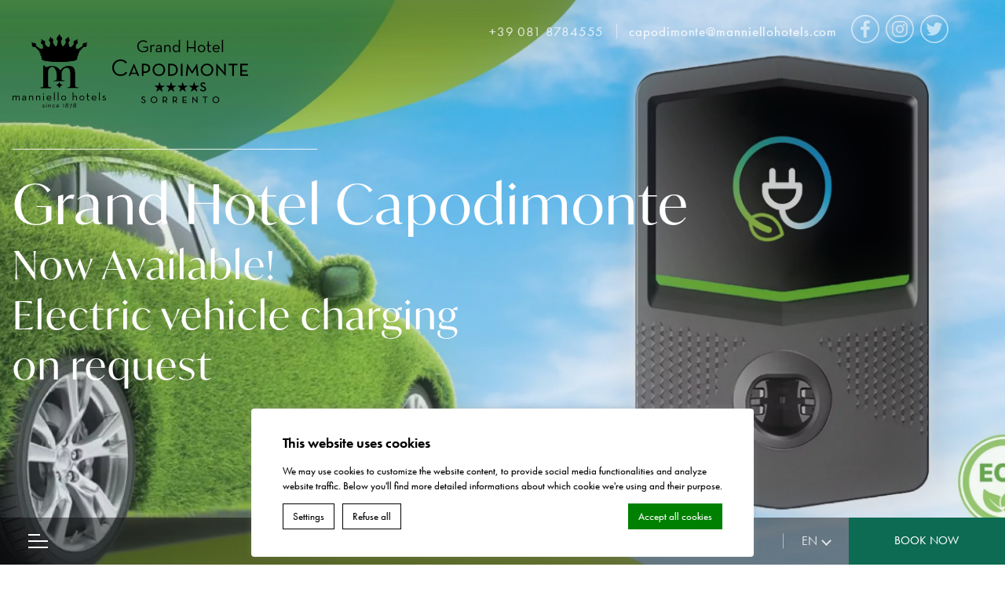

--- FILE ---
content_type: text/html; charset=UTF-8
request_url: https://www.capodimontesorrento.com/exclusive-services/our-initiatives-for-the-future/
body_size: 45060
content:
<!DOCTYPE html>
<html lang="en-GB">
<!-- Head starts -->
<head>
    

<script type="text/javascript">
/* GA TRACKER */

/* Fb nb delay */

			var FB_nb_day_delay = 0;
</script>




		<style>html { margin-top: 0px !important; } * html body { margin-top: 0px !important; }</style>
		<!--[if lt IE 9]>
			<script src="//html5shim.googlecode.com/svn/trunk/html5.js"></script>
		<![endif]-->
<script no-loader>/* Added by mu-plugin gmaps_keys_api_client.php */var fb__website_gmap_api_key = "AIzaSyC2tPlfruKbivD2vNGX8pQpmhW-CgLxUec";</script>        <!-- DEdge Macaron plugin output ( macaron-utils.min.js ) -->
        <script no-loader type='text/javascript'>
            var dedge_macaron_enabled = true;
			!function(o){function _(n,e){return e.every(function(e){return-1!==n.indexOf(e)})}o.dedge_macaron_is_enabled=function(){return void 0!==o.dedge_macaron_enabled&&o.dedge_macaron_enabled},o.dedge_macaron_get_consent_categories=function(){if(!o.dedge_macaron_is_enabled())return["needed","prefs","stats","ads","unknown"];var e=function(e){e=("; "+document.cookie).split(`; ${e}=`);return 2===e.length?decodeURIComponent(e.pop().split(";").shift()):null}("_deCookiesConsent"),n=[];return n=!1!==e?JSON.parse(e):n},o.dedge_macaron_on_consent=function(e,n,d){d=d||function(){};function o(o,t,e,a){return function(e){var n;r||(o=Array.isArray(o)?o:[o],(n=dedge_macaron_get_consent_categories())&&n.length&&(_(n,o)||_(o,["any"]))?(r=!0,t(n,a,e)):d(n,a,e))}}var t,r=!1;document.addEventListener("_deCookiesConsentGivenVanilla",o(e,n,0,"consentgiven")),t=o(e,n,0,"docready"),/complete|loaded|interactive/.test(document.readyState)?t({detail:"DOMContentAlreadyLoaded"}):document.addEventListener("DOMContentLoaded",function(e){t(e)})},o.dedge_macaron_load_consent_dependent_sections=function(i){var s,e,n;"GIVEN"!==(i=i||"GIVEN")&&"DENIED"!==i||(s="[MacaronCDS("+i+")] ",e=function(){var r="data-macaron-consent-cat";"DENIED"===i&&(r="data-macaron-consent-denied-cat");var c=dedge_macaron_get_consent_categories(),e=jQuery('script[type="application/json"][data-macaron-aware="true"]['+r+"]");0<e.length&&e.each(function(e,n){var o=jQuery(this),t=o.attr(r),a=o.attr("id")||"unknown-"+i+"-"+e,e=(e=t.split(",")).map(function(e){return e.replace(/[^a-z]+/g,"")});if("GIVEN"===i?_(c,e):!_(c,e)){window.console&&console.log(s+"LOAD #"+a+" for "+t);try{var d=JSON.parse(o.text());o.after(d),o.remove()}catch(e){window.console&&console.log(s+"ERROR",e,o,t)}}else window.console&&console.log(s+"SKIP #"+a+". Required="+t+"; Current="+c.join(","))})},"undefined"==typeof jQuery?n=setInterval(function(){"undefined"!=typeof jQuery&&(clearInterval(n),e())},150):e())},o.dedge_macaron_on_consent("any",function(){o.dedge_macaron_load_consent_dependent_sections("GIVEN")}),o.dedge_macaron_on_consent("any",function(){o.dedge_macaron_load_consent_dependent_sections("DENIED")})}(window);        </script>
            <script>
        var fbcmsv2_uri = "https:\/\/www.capodimontesorrento.com\/wp-content\/plugins\/fbcmsv2\/assets";
        var api_key = "AIzaSyC2tPlfruKbivD2vNGX8pQpmhW-CgLxUec";
        var websdk_url = "https:\/\/websdk.fastbooking-services.com";
    </script>

    
    <script>
        var gravity_date_time = "Time";
        var gravity_date_hour = "Hour";
        var gravity_date_minute = "Minutes";
    </script>

    		<script no-loader>
			var fbga_var = {
				auth0: {
				},
				string: {
					login: "Login",
					invalid_username: "invalid username",
					invalid_email: "invalid email address",
					wrong_email_pass: "Wrong email or password",
					error_occured: "An error occured",
					user_blocked: "user is blocked",
					user_exists: "The user already exists",
					missing_credentials: "Missing credentials",
					enter_password: "Please, enter a password",
					enter_cpassword: "Please, confirm your password",
					unmatch_password: "Passwords don\\'t match",
					enter_gname: "Please, enter your given name",
					enter_fname: "Please, enter your family name",
					enter_email: "Please, enter an email address",
					email_sent: "An email has been send to your email address",
					hello: "Hello",
					click_here: "Click here",
					email: "Email",
					disconnected: "You have been disconnected",
					gdpr: "Conditions acceptance",
					country_select: "Select a country",
					weak_password: "Password is too weak"
				},
				templates:{"login_button":"\r\n        <a onclick=\"manniello_social_login();\" href=\"javascript:void(0);\" class=\"clearfix open_popup wrap-login-menu\">\r\n            <svg><use href=\"#user-id\" width=\"20\" height=\"20\"\/><\/svg>\r\n            <span class=\"label\">Login<\/span>\r\n        <\/a>","logged_in_title":"{{fbga_var.string.hello}} {{data.given_name}}","profile_email":"{{fbga_var.string.email}} : {{data.email}}","logged_in_message":"\r\n        <a href=\"javascript:void(0)\" onclick=\"manniello_social_logout();\" class=\"clearfix open_popup wrap-login-menu\">\r\n            <svg><use href=\"#user-id\" width=\"20\" height=\"20\"\/><\/svg>\r\n            <span class=\"label\">Logout<\/span>\r\n        <\/a>","error":"{{data}}","error_message_register":"{{fbga_var.string.enter_email}}","error_message_login_email":"{{fbga_var.string.enter_email}}","email_sent":"{{fbga_var.string.email_sent}}","error_enter_password":"{{fbga_var.string.enter_password}}","error_unmatch_password":"{{fbga_var.string.unmatch_password}}","disconnected":"{{fbga_var.string.disconnected}}","error_mail":"{{fbga_var.string.invalid_email}}","error_enter_cpassword":"{{fbga_var.string.enter_cpassword}}","error_enter_gname":"{{fbga_var.string.enter_gname}}","error_enter_fname":"{{fbga_var.string.enter_fname}}","error_gdpr":"{{fbga_var.string.gdpr}}","error_country":"{{fbga_var.string.country_select}}","text_notconnected":"\r\n\t\t\t\t\t<p class=\"display-4c\">Social login <\/p>\r\n\t\t\t\t\t<a id=\"open-fbga\" class=\"button-background-green float-login-block\" href=\"javascript:void(0)\" onclick=\"manniello_social_login();\">Login<\/a>","text_connected":"\r\n\t\t\t\t\t<p class=\"display-4c\"> <\/p>\r\n\t\t\t\t\t<a id=\"open-fbga\" class=\"button-background-green float-login-block\" href=\"javascript:void(0)\" onclick=\"return get_resa();\"><\/a>"}			}
			fbga_var.url = "https://www.capodimontesorrento.com";
			 fbga_var.auth0.callback_url = "https://www.capodimontesorrento.com/ga-connect"; 			 fbga_var.auth0.domain = "manniello-grand-hotel-capodimonte.eu.auth0.com"; 			 fbga_var.auth0.client_id = "RR2WU45wvfMyBsSsIaNvlnavcxCt2Wlo"; 			 fbga_var.auth0.hotel_id = "ITMANHTLGrandHotelCa"; 			 fbga_var.auth0.database = "Username-Password-Authentication"; 			 fbga_var.auth0.gdpr = true; 						 fbga_var.auth0.language = ""; 			<!-- fbga_var.auth0.wpml_language = ""; -->
			fbga_var.auth0.wpml_language = "en";

			 fbga_var.auth0.lang_mail = "en_US"; 			if ( typeof ajax_url === 'undefined' ){
				var ajax_url = '/wp-admin/admin-ajax.php';
			}

						 fbga_var.custom_text = { type:"class", name: "login-block-blue"};  			
			fbga_var.loadcss = 'https://www.capodimontesorrento.com/wp-content/plugins/social-connect/css/guestaccount.css';

		</script>
		    <script>if (typeof fbga_var !== 'undefined') {
            delete fbga_var.loadcss;
        }
    </script>
<!-- D-EdgeFBTrackingSupportsGA4 -->            <script no-loader>
                fb_tracking_var = {
                    usetracking: '1',
                };
                                fb_tracking_var.urls = ['book-secure.com', 'fastbooking.biz', 'redirect.fastbooking.com', 'fastbooking.co.uk'];
                                fb_tracking_var.usegtm = '1';

                fb_tracking_var.tracker = {id_hotel: 'UA-68789561-69', id_fastbooking_all: 'UA-4717938-7 ', id_client: 'UA-70961925-4', "fb-ga4-dedge-id": "G-C6TE4FE2C5", "fb-ga4-dedgeall-id": "G-CMJG3ZE5EE", "fb-ga4-hotel-id": "G-R0ZLE9NQHC", "fb-ga4-group-id": "G-9D74ML9PRL"};dataLayer = [{id_hotel: 'UA-68789561-69', id_fastbooking_all: 'UA-4717938-7 ', id_client: 'UA-70961925-4', "fb-ga4-dedge-id": "G-C6TE4FE2C5", "fb-ga4-dedgeall-id": "G-CMJG3ZE5EE", "fb-ga4-hotel-id": "G-R0ZLE9NQHC", "fb-ga4-group-id": "G-9D74ML9PRL"}];                fb_tracking_var.gtmfb = 'GTM-NHJGD93';
                dataLayer=dataLayer||[];
dataLayer.push({"digitalmediahotelId":{"hotelid":["ITITM8"],"groupeid":["CA005095"],"hotelsaleforcedid":["D00122080"]},"facebooktracking":{"enabled":false},"googleadsconversionlinker":{"enabled":true},"sojerntracking":{"enabled":false},"adrolltracking":{"enabled":true,"adrollid":"I4U6LMC2HBFKJMXXU5BWU7","adrollpixelid":"X5KN6OASJNE4JHMQEYWZE6"},"dv360tracking":{"enabled":false},"digitalmediafingerprint":{"enabled":true,"url":"https://tracker.d-edgeconnect.media/generic/FPOnHotelWebsite.js"},"digitalmediachromeattributionapi":{"enabled":true,"url":"https://chromeapisandbox.d-edgeconnect.media/generic/ChromeOnHotelWebsite.js"},"hotelzone":"IT","domaineurl":"capodimontesorrento.com"});
(function(w,d,s,l,i){w[l]=w[l]||[];w[l].push({'gtm.start': new Date().getTime(),event:'gtm.js'});var f=d.getElementsByTagName(s)[0], j=d.createElement(s),dl=l!='dataLayer'?'&l='+l:'';j.async=true;j.src='https://www.googletagmanager.com/gtm.js?id='+i+dl;f.parentNode.insertBefore(j,f);})(window,document,'script','dataLayer','GTM-NHJGD93');
						                fb_tracking_var.events = [];
            </script>
                            <!-- D-EDGE Global GTM -->
                <script>
                    var dataLayer = window.dataLayer || [];
                    dataLayer.push({"event":"deglobal_pageview","deglobal_theme":"manniello-core","deglobal_type":"premium","deglobal_language":"en","deglobal_page_type":"page","deglobal_be_type":"fbk","deglobal_be_hotel_id":"itsor29904","deglobal_be_group_id":"not_detected","deglobal_be_is_group":"no","deglobal_be_is_fusion":"not_detected","deglobal_cmp_type":"macaron"});
                    (function(w,d,s,l,i){w[l]=w[l]||[];w[l].push({'gtm.start':
                            new Date().getTime(),event:'gtm.js'});var f=d.getElementsByTagName(s)[0],
                        j=d.createElement(s),dl=l!='dataLayer'?'&l='+l:'';j.async=true;j.src=
                        'https://www.googletagmanager.com/gtm.js?id='+i+dl;f.parentNode.insertBefore(j,f);
                    })(window,document,'script','dataLayer','GTM-K3MPX9B4');
                </script>
                <script type="application/json" id="de_global_tracking_datalayer">{"event":"deglobal_pageview","deglobal_theme":"manniello-core","deglobal_type":"premium","deglobal_language":"en","deglobal_page_type":"page","deglobal_be_type":"fbk","deglobal_be_hotel_id":"itsor29904","deglobal_be_group_id":"not_detected","deglobal_be_is_group":"no","deglobal_be_is_fusion":"not_detected","deglobal_cmp_type":"macaron"}</script>
                <!-- End D-EDGE Global GTM -->
                <meta name='robots' content='index, follow, max-image-preview:large, max-snippet:-1, max-video-preview:-1' />
	<style>img:is([sizes="auto" i], [sizes^="auto," i]) { contain-intrinsic-size: 3000px 1500px }</style>
	<link rel="alternate" hreflang="en" href="https://www.capodimontesorrento.com/exclusive-services/our-initiatives-for-the-future/" />
<link rel="alternate" hreflang="it" href="https://www.capodimontesorrento.com/it/servizi-esclusivi/la-nostra-iniziativa-per-il-futuro/" />
<link rel="alternate" hreflang="fr" href="https://www.capodimontesorrento.com/fr/services-exclusifs/nos-initiatives-pour-lavenir/" />
<link rel="alternate" hreflang="de" href="https://www.capodimontesorrento.com/de/exklusive-dienstleistungen/unsere-initiativen-fuer-die-zukunft/" />
<link rel="alternate" hreflang="es" href="https://www.capodimontesorrento.com/es/servicios-exclusivos/nuestras-iniciativas-para-el-futuro/" />
<link rel="alternate" hreflang="x-default" href="https://www.capodimontesorrento.com/exclusive-services/our-initiatives-for-the-future/" />

	<!-- This site is optimized with the Yoast SEO plugin v22.3 - https://yoast.com/wordpress/plugins/seo/ -->
	<title>Our Initiatives for the Future - Grand Hotel Capodimonte -</title>
	<meta name="description" content="." />
	<link rel="canonical" href="https://www.capodimontesorrento.com/exclusive-services/our-initiatives-for-the-future/" />
	<meta property="og:locale" content="en_US" />
	<meta property="og:type" content="article" />
	<meta property="og:title" content="Our Initiatives for the Future - Grand Hotel Capodimonte -" />
	<meta property="og:description" content="." />
	<meta property="og:url" content="https://www.capodimontesorrento.com/exclusive-services/our-initiatives-for-the-future/" />
	<meta property="og:site_name" content="Grand Hotel Capodimonte" />
	<meta property="article:modified_time" content="2024-11-13T11:05:28+00:00" />
	<meta name="twitter:card" content="summary_large_image" />
	<script type="application/ld+json" class="yoast-schema-graph">{"@context":"https://schema.org","@graph":[{"@type":"WebPage","@id":"https://www.capodimontesorrento.com/exclusive-services/our-initiatives-for-the-future/","url":"https://www.capodimontesorrento.com/exclusive-services/our-initiatives-for-the-future/","name":"Our Initiatives for the Future - Grand Hotel Capodimonte -","isPartOf":{"@id":"https://www.capodimontesorrento.com/#website"},"datePublished":"2023-08-03T16:10:43+00:00","dateModified":"2024-11-13T11:05:28+00:00","description":".","breadcrumb":{"@id":"https://www.capodimontesorrento.com/exclusive-services/our-initiatives-for-the-future/#breadcrumb"},"inLanguage":"en-US","potentialAction":[{"@type":"ReadAction","target":["https://www.capodimontesorrento.com/exclusive-services/our-initiatives-for-the-future/"]}]},{"@type":"BreadcrumbList","@id":"https://www.capodimontesorrento.com/exclusive-services/our-initiatives-for-the-future/#breadcrumb","itemListElement":[{"@type":"ListItem","position":1,"name":"Home","item":"https://www.capodimontesorrento.com/"},{"@type":"ListItem","position":2,"name":"Exclusive Services","item":"https://www.capodimontesorrento.com/exclusive-services/"},{"@type":"ListItem","position":3,"name":"Our Initiatives for the Future"}]},{"@type":"WebSite","@id":"https://www.capodimontesorrento.com/#website","url":"https://www.capodimontesorrento.com/","name":"Grand Hotel Capodimonte","description":"A prestigious 4 Star Superior Rating Hotel built on the lines of the typical Mediterranean architecture. The hotel is situated in a quiet and panoramic area a few meters away from the city center, surrounded by the luxuriant vegetation of the Sorrento plain, positioned on the rocky mountain dominating the town of Sorrento and the enchanting Gulf of Naples.","potentialAction":[{"@type":"SearchAction","target":{"@type":"EntryPoint","urlTemplate":"https://www.capodimontesorrento.com/?s={search_term_string}"},"query-input":"required name=search_term_string"}],"inLanguage":"en-US"}]}</script>
	<!-- / Yoast SEO plugin. -->


<link rel='dns-prefetch' href='//websdk.fastbooking-services.com' />
<link rel='dns-prefetch' href='//staticaws.fbwebprogram.com' />
<style id='classic-theme-styles-inline-css'>
/*! This file is auto-generated */
.wp-block-button__link{color:#fff;background-color:#32373c;border-radius:9999px;box-shadow:none;text-decoration:none;padding:calc(.667em + 2px) calc(1.333em + 2px);font-size:1.125em}.wp-block-file__button{background:#32373c;color:#fff;text-decoration:none}
</style>
<style id='global-styles-inline-css'>
:root{--wp--preset--aspect-ratio--square: 1;--wp--preset--aspect-ratio--4-3: 4/3;--wp--preset--aspect-ratio--3-4: 3/4;--wp--preset--aspect-ratio--3-2: 3/2;--wp--preset--aspect-ratio--2-3: 2/3;--wp--preset--aspect-ratio--16-9: 16/9;--wp--preset--aspect-ratio--9-16: 9/16;--wp--preset--color--black: #000000;--wp--preset--color--cyan-bluish-gray: #abb8c3;--wp--preset--color--white: #ffffff;--wp--preset--color--pale-pink: #f78da7;--wp--preset--color--vivid-red: #cf2e2e;--wp--preset--color--luminous-vivid-orange: #ff6900;--wp--preset--color--luminous-vivid-amber: #fcb900;--wp--preset--color--light-green-cyan: #7bdcb5;--wp--preset--color--vivid-green-cyan: #00d084;--wp--preset--color--pale-cyan-blue: #8ed1fc;--wp--preset--color--vivid-cyan-blue: #0693e3;--wp--preset--color--vivid-purple: #9b51e0;--wp--preset--gradient--vivid-cyan-blue-to-vivid-purple: linear-gradient(135deg,rgba(6,147,227,1) 0%,rgb(155,81,224) 100%);--wp--preset--gradient--light-green-cyan-to-vivid-green-cyan: linear-gradient(135deg,rgb(122,220,180) 0%,rgb(0,208,130) 100%);--wp--preset--gradient--luminous-vivid-amber-to-luminous-vivid-orange: linear-gradient(135deg,rgba(252,185,0,1) 0%,rgba(255,105,0,1) 100%);--wp--preset--gradient--luminous-vivid-orange-to-vivid-red: linear-gradient(135deg,rgba(255,105,0,1) 0%,rgb(207,46,46) 100%);--wp--preset--gradient--very-light-gray-to-cyan-bluish-gray: linear-gradient(135deg,rgb(238,238,238) 0%,rgb(169,184,195) 100%);--wp--preset--gradient--cool-to-warm-spectrum: linear-gradient(135deg,rgb(74,234,220) 0%,rgb(151,120,209) 20%,rgb(207,42,186) 40%,rgb(238,44,130) 60%,rgb(251,105,98) 80%,rgb(254,248,76) 100%);--wp--preset--gradient--blush-light-purple: linear-gradient(135deg,rgb(255,206,236) 0%,rgb(152,150,240) 100%);--wp--preset--gradient--blush-bordeaux: linear-gradient(135deg,rgb(254,205,165) 0%,rgb(254,45,45) 50%,rgb(107,0,62) 100%);--wp--preset--gradient--luminous-dusk: linear-gradient(135deg,rgb(255,203,112) 0%,rgb(199,81,192) 50%,rgb(65,88,208) 100%);--wp--preset--gradient--pale-ocean: linear-gradient(135deg,rgb(255,245,203) 0%,rgb(182,227,212) 50%,rgb(51,167,181) 100%);--wp--preset--gradient--electric-grass: linear-gradient(135deg,rgb(202,248,128) 0%,rgb(113,206,126) 100%);--wp--preset--gradient--midnight: linear-gradient(135deg,rgb(2,3,129) 0%,rgb(40,116,252) 100%);--wp--preset--font-size--small: 13px;--wp--preset--font-size--medium: 20px;--wp--preset--font-size--large: 36px;--wp--preset--font-size--x-large: 42px;--wp--preset--spacing--20: 0.44rem;--wp--preset--spacing--30: 0.67rem;--wp--preset--spacing--40: 1rem;--wp--preset--spacing--50: 1.5rem;--wp--preset--spacing--60: 2.25rem;--wp--preset--spacing--70: 3.38rem;--wp--preset--spacing--80: 5.06rem;--wp--preset--shadow--natural: 6px 6px 9px rgba(0, 0, 0, 0.2);--wp--preset--shadow--deep: 12px 12px 50px rgba(0, 0, 0, 0.4);--wp--preset--shadow--sharp: 6px 6px 0px rgba(0, 0, 0, 0.2);--wp--preset--shadow--outlined: 6px 6px 0px -3px rgba(255, 255, 255, 1), 6px 6px rgba(0, 0, 0, 1);--wp--preset--shadow--crisp: 6px 6px 0px rgba(0, 0, 0, 1);}:where(.is-layout-flex){gap: 0.5em;}:where(.is-layout-grid){gap: 0.5em;}body .is-layout-flex{display: flex;}.is-layout-flex{flex-wrap: wrap;align-items: center;}.is-layout-flex > :is(*, div){margin: 0;}body .is-layout-grid{display: grid;}.is-layout-grid > :is(*, div){margin: 0;}:where(.wp-block-columns.is-layout-flex){gap: 2em;}:where(.wp-block-columns.is-layout-grid){gap: 2em;}:where(.wp-block-post-template.is-layout-flex){gap: 1.25em;}:where(.wp-block-post-template.is-layout-grid){gap: 1.25em;}.has-black-color{color: var(--wp--preset--color--black) !important;}.has-cyan-bluish-gray-color{color: var(--wp--preset--color--cyan-bluish-gray) !important;}.has-white-color{color: var(--wp--preset--color--white) !important;}.has-pale-pink-color{color: var(--wp--preset--color--pale-pink) !important;}.has-vivid-red-color{color: var(--wp--preset--color--vivid-red) !important;}.has-luminous-vivid-orange-color{color: var(--wp--preset--color--luminous-vivid-orange) !important;}.has-luminous-vivid-amber-color{color: var(--wp--preset--color--luminous-vivid-amber) !important;}.has-light-green-cyan-color{color: var(--wp--preset--color--light-green-cyan) !important;}.has-vivid-green-cyan-color{color: var(--wp--preset--color--vivid-green-cyan) !important;}.has-pale-cyan-blue-color{color: var(--wp--preset--color--pale-cyan-blue) !important;}.has-vivid-cyan-blue-color{color: var(--wp--preset--color--vivid-cyan-blue) !important;}.has-vivid-purple-color{color: var(--wp--preset--color--vivid-purple) !important;}.has-black-background-color{background-color: var(--wp--preset--color--black) !important;}.has-cyan-bluish-gray-background-color{background-color: var(--wp--preset--color--cyan-bluish-gray) !important;}.has-white-background-color{background-color: var(--wp--preset--color--white) !important;}.has-pale-pink-background-color{background-color: var(--wp--preset--color--pale-pink) !important;}.has-vivid-red-background-color{background-color: var(--wp--preset--color--vivid-red) !important;}.has-luminous-vivid-orange-background-color{background-color: var(--wp--preset--color--luminous-vivid-orange) !important;}.has-luminous-vivid-amber-background-color{background-color: var(--wp--preset--color--luminous-vivid-amber) !important;}.has-light-green-cyan-background-color{background-color: var(--wp--preset--color--light-green-cyan) !important;}.has-vivid-green-cyan-background-color{background-color: var(--wp--preset--color--vivid-green-cyan) !important;}.has-pale-cyan-blue-background-color{background-color: var(--wp--preset--color--pale-cyan-blue) !important;}.has-vivid-cyan-blue-background-color{background-color: var(--wp--preset--color--vivid-cyan-blue) !important;}.has-vivid-purple-background-color{background-color: var(--wp--preset--color--vivid-purple) !important;}.has-black-border-color{border-color: var(--wp--preset--color--black) !important;}.has-cyan-bluish-gray-border-color{border-color: var(--wp--preset--color--cyan-bluish-gray) !important;}.has-white-border-color{border-color: var(--wp--preset--color--white) !important;}.has-pale-pink-border-color{border-color: var(--wp--preset--color--pale-pink) !important;}.has-vivid-red-border-color{border-color: var(--wp--preset--color--vivid-red) !important;}.has-luminous-vivid-orange-border-color{border-color: var(--wp--preset--color--luminous-vivid-orange) !important;}.has-luminous-vivid-amber-border-color{border-color: var(--wp--preset--color--luminous-vivid-amber) !important;}.has-light-green-cyan-border-color{border-color: var(--wp--preset--color--light-green-cyan) !important;}.has-vivid-green-cyan-border-color{border-color: var(--wp--preset--color--vivid-green-cyan) !important;}.has-pale-cyan-blue-border-color{border-color: var(--wp--preset--color--pale-cyan-blue) !important;}.has-vivid-cyan-blue-border-color{border-color: var(--wp--preset--color--vivid-cyan-blue) !important;}.has-vivid-purple-border-color{border-color: var(--wp--preset--color--vivid-purple) !important;}.has-vivid-cyan-blue-to-vivid-purple-gradient-background{background: var(--wp--preset--gradient--vivid-cyan-blue-to-vivid-purple) !important;}.has-light-green-cyan-to-vivid-green-cyan-gradient-background{background: var(--wp--preset--gradient--light-green-cyan-to-vivid-green-cyan) !important;}.has-luminous-vivid-amber-to-luminous-vivid-orange-gradient-background{background: var(--wp--preset--gradient--luminous-vivid-amber-to-luminous-vivid-orange) !important;}.has-luminous-vivid-orange-to-vivid-red-gradient-background{background: var(--wp--preset--gradient--luminous-vivid-orange-to-vivid-red) !important;}.has-very-light-gray-to-cyan-bluish-gray-gradient-background{background: var(--wp--preset--gradient--very-light-gray-to-cyan-bluish-gray) !important;}.has-cool-to-warm-spectrum-gradient-background{background: var(--wp--preset--gradient--cool-to-warm-spectrum) !important;}.has-blush-light-purple-gradient-background{background: var(--wp--preset--gradient--blush-light-purple) !important;}.has-blush-bordeaux-gradient-background{background: var(--wp--preset--gradient--blush-bordeaux) !important;}.has-luminous-dusk-gradient-background{background: var(--wp--preset--gradient--luminous-dusk) !important;}.has-pale-ocean-gradient-background{background: var(--wp--preset--gradient--pale-ocean) !important;}.has-electric-grass-gradient-background{background: var(--wp--preset--gradient--electric-grass) !important;}.has-midnight-gradient-background{background: var(--wp--preset--gradient--midnight) !important;}.has-small-font-size{font-size: var(--wp--preset--font-size--small) !important;}.has-medium-font-size{font-size: var(--wp--preset--font-size--medium) !important;}.has-large-font-size{font-size: var(--wp--preset--font-size--large) !important;}.has-x-large-font-size{font-size: var(--wp--preset--font-size--x-large) !important;}
:where(.wp-block-post-template.is-layout-flex){gap: 1.25em;}:where(.wp-block-post-template.is-layout-grid){gap: 1.25em;}
:where(.wp-block-columns.is-layout-flex){gap: 2em;}:where(.wp-block-columns.is-layout-grid){gap: 2em;}
:root :where(.wp-block-pullquote){font-size: 1.5em;line-height: 1.6;}
</style>
<link rel='stylesheet' id='wpml-blocks-css' href='https://www.capodimontesorrento.com/wp-content/plugins/sitepress-multilingual-cms/dist/css/blocks/styles.css' media='all' />
<link rel='stylesheet' id='manniello-single-main-css' href='https://www.capodimontesorrento.com/wp-content/themes/manniello-core/css/main-single.min.css?ver=1.3' media='all' />
<link rel='stylesheet' id='jquery-ui-assets-css' href='https://www.capodimontesorrento.com/wp-content/themes/manniello-core/assets/jquery-ui-datapicker-reduced.css' media='print' onload="this.media='all'; this.onload = null" />
<link rel='stylesheet' id='d-edge-icon-css' href='//staticaws.fbwebprogram.com/FBServicesWebfonts/css/services_webfont.css' media='print' onload="this.media='all'; this.onload = null" />
<link rel='stylesheet' id='form-gf-css' href='https://www.capodimontesorrento.com/wp-content/themes/manniello-core/css/form.min.css?ver=1.3' media='print' onload="this.media='all'; this.onload = null" />
<link rel='stylesheet' id='fancy-css-css' href='https://www.capodimontesorrento.com/wp-content/themes/manniello-core/assets/jquery.fancybox.min.css' media='print' onload="this.media='all'; this.onload = null" />
<script src="https://www.capodimontesorrento.com/wp-content/themes/manniello-core/assets/jquery.min.js" id="jquery-js"></script>
<meta name="generator" content="WPML ver:4.6.3 stt:5,1,4,3,27,2;" />

<meta charset="UTF-8">
<meta name="viewport" content="width=device-width, user-scalable=yes, initial-scale=1.0, maximum-scale=5.0, minimum-scale=1.0, viewport-fit=cover, shrink-to-fit=no">
<meta name="format-detection" content="telephone=no">
<!--<meta http-equiv="X-UA-Compatible" content="ie=edge">-->
<!--<meta http-equiv="Content-Security-Policy" content="base-uri 'self'; object-src 'none'">-->
<meta property="og:image" content="https://www.capodimontesorrento.com/wp-content/uploads/sites/346/2023/08/auto_green_thumb-500x625-1.jpg" />

<link rel="profile" href="http://gmpg.org/xfn/11"/>

<link rel="preconnect" href="https://p.typekit.net" crossorigin/>
<link rel="dns-prefetch" href="https://p.typekit.net"/>

<link rel="preconnect" href="https://use.typekit.net" crossorigin/>
<link rel="dns-prefetch" href="https://use.typekit.net"/>

<link rel="preconnect" href="//staticaws.fbwebprogram.com"/>
<link rel="dns-prefetch" href="//staticaws.fbwebprogram.com"/>

<link rel="preconnect" href="//websdk.fastbooking-services.com"/>
<link rel="dns-prefetch" href="//websdk.fastbooking-services.com"/>

<link rel="preconnect" href="//dedge-cookies.web.app"/>
<link rel="dns-prefetch" href="//dedge-cookies.web.app"/>

<link rel="preconnect" href="//www.googletagmanager.com"/>
<link rel="dns-prefetch" href="//www.googletagmanager.com"/>

<link rel="preconnect" href="//macaron-cookie-data.decms.eu"/>
<link rel="dns-prefetch" href="//macaron-cookie-data.decms.eu"/>

    <link rel="preload" href="https://p.typekit.net/p.css?s=1&k=fhk0kbb&ht=tk&f=10884.15586.42534.42535&a=1537234&app=typekit&e=css" as="style">
    <link rel="preload" href="https://use.typekit.net/af/9b05f3/000000000000000000013365/27/l?primer=7cdcb44be4a7db8877ffa5c0007b8dd865b3bbc383831fe2ea177f62257a9191&fvd=n4&v=3" as="font" type="font/woff2" crossorigin>
    <link rel="preload" href="https://use.typekit.net/af/2b42d0/00000000000000007735ce7b/30/l?primer=7cdcb44be4a7db8877ffa5c0007b8dd865b3bbc383831fe2ea177f62257a9191&fvd=n4&v=3" as="font" type="font/woff2" crossorigin>
    <link rel="preload" href="https://use.typekit.net/af/8c4de6/00000000000000007735ce91/30/l?primer=7cdcb44be4a7db8877ffa5c0007b8dd865b3bbc383831fe2ea177f62257a9191&fvd=i4&v=3" as="font" type="font/woff2" crossorigin>
    <link rel="preload" href="https://use.typekit.net/af/c4c302/000000000000000000012192/27/l?primer=7cdcb44be4a7db8877ffa5c0007b8dd865b3bbc383831fe2ea177f62257a9191&fvd=n6&v=3" as="font" type="font/woff2" crossorigin>


    <link rel="dns-prefetch" href="//manniello-royal-sorrento.eu.auth0.com"/>
    <link rel="dns-prefetch" href="//manniello-royal-sorrento.eu.auth0.com"/>


        <link rel="preload" as="image" importance="high" href="https://www.capodimontesorrento.com/wp-content/uploads/sites/346/2023/08/auto_green_recharge_ecobanner-300x150.jpg">
        <link rel="preload" as="image" importance="high" href="https://www.capodimontesorrento.com/wp-content/uploads/sites/346/2023/08/auto_green_recharge_ecobanner.jpg">
    
<script type="text/javascript">
    var plugins_url_wp = "https:\/\/www.capodimontesorrento.com\/wp-content\/plugins";
    var theme_url = "https:\/\/www.capodimontesorrento.com\/wp-content\/themes\/manniello-core";
    var website_url = "https:\/\/www.capodimontesorrento.com";
    var language = "en";
    var fbc_url = "https:\/\/www.capodimontesorrento.com\/wp-content\/plugins\/fbcmsv2\/assets";
    var FBRESA = "https://redirect.fastbooking.com/DIRECTORY/";
    var FB_nb_day_delay = 0;
    var FB_useGoogleAnalytics = true;
    var FB_useAsyncGoogleAnalytics = true;
</script>

<link rel="icon" type="image/png" href="https://www.capodimontesorrento.com/wp-content/themes/manniello-core/images/favicon/favicon_itsor29904.png">

<script type="text/javascript">
    // Fix vh feature in Safari. With Debounce
    // Run once in mobile. Desktop always
    manniello_check_vh();

    // Debounce
    function manniello_header_debounce(func, time) {
        var time = time || 100; // 100 Default if no param is sent
        var timer;
        return function (event) {
            if (timer) clearTimeout(timer);
            timer = setTimeout(func, time, event);
        };
    }

    function manniello_check_vh() {
        var vh = window.innerHeight * 0.01;
        document.documentElement.style.setProperty('--vh', `${vh}px`);
    }

    function manniello_check_mh_always() {
        var mh = window.innerHeight * 0.01;
        document.documentElement.style.setProperty('--mh', `${mh}px`);
        // Add safe-area-inset-bottom to bottom
    }

    function checkIsDesktop() {
        // msMatchMedia IE
        var match = window.matchMedia || window.msMatchMedia;
        if (match) {
            var mediaCheckOne = match("(pointer:coarse)").matches;
            var mediaCheckTwo = match("(hover:none)").matches;
            if (!mediaCheckOne && !mediaCheckTwo) {
                return true;
            }
        }
        return false;
    }

    if (checkIsDesktop()) {
        window.addEventListener("resize", manniello_header_debounce(manniello_check_vh, 150));
    } else {
        // Only for the menu when it opens to get the full screen.
        // Run always in mobile
        window.addEventListener("resize", manniello_header_debounce(manniello_check_mh_always, 0));
    }
</script>
<style type="text/css" title="dynamic-css" class="options-output">.fbga-image-overlay:before{background-color:rgba(28,26,26,0.09);}</style>
    
            <style>
                :root{
                    --main-color: #0D6B53;
                    --main-rgba-color:  13, 107, 83;
                    --main-fcolor:  #409E86;
                }
            </style>
            <meta name="theme-color" media="(prefers-color-scheme: light)" content=#0D6B53>
            <meta name="theme-color" media="(prefers-color-scheme: dark)" content=#0D6B53>
            
    <script type="text/javascript">
        var current_id = "itsor29904";
    </script>
</head>

<!-- Head finish -->
<!-- Body starts -->

<body class="wp-singular page-template-default page page-id-1267 page-child parent-pageid-472 wp-theme-manniello-core wp-child-theme-manniello-single manniello-single-theme page-our-initiatives-for-the-future">

<div class="container menu-top menu-full-padding">

    <div class="menu-logo">
        <a href="https://www.capodimontesorrento.com/" aria-label="Hotel Link">
            <svg>
                <use href="#logo-white"/>
            </svg>
        </a>
    </div>

    <div class="menu-hamburger menu-hamburger-mobile">
        <span class="bar"></span>
        <span class="bar"></span>
        <span class="bar"></span>
    </div>

    <div class="menu-information font-small">
                    <div class="menu-tel">
                <a href="tel:+39 081 8784555">+39 081 8784555</a>
            </div>
        
                    <div class="menu-email">
                <a href="mailto:capodimonte@manniellohotels.com">capodimonte@manniellohotels.com</a>
            </div>
        
                    <div class="menu-socialnetworks">

                                    <a rel="noopener" href="https://www.facebook.com/GrandHotelCapodimonteSorrento" target="_blank" title="Facebook link - new page">
                        <svg>
                            <use href="#facebook-id" width="36" height="36"/>
                        </svg>
                    </a>
                
                                    <a rel="noopener" href="https://www.instagram.com/grandhotelcapodimontesorrento/" target="_blank" title="Instagram link - new page">
                        <svg>
                            <use href="#instagram-id" width="36" height="36"/>
                        </svg>
                    </a>
                
                                    <a rel="noopener" href="https://twitter.com/H_Capodimonte" target="_blank" title="Twitter link - new page">
                        <svg>
                            <use href="#twitter-id" width="36" height="36"/>
                        </svg>
                    </a>
                
            </div>
        
    </div>
</div>


<div class="container-menu">
    <div class="container menu-highlights menu-full-padding">

        <div class="menu-logo-color">
            <a href="https://www.capodimontesorrento.com/" aria-label="Hotel Logo">
                                    <svg class="svg-rest">
                                                <use href="#logo-color"/>
                    </svg>
            </a>
        </div>

        <div class="menu-hamburger">
            <span class="bar"></span>
            <span class="bar"></span>
            <span class="bar"></span>
        </div>

        <div class="menu-links">
            <nav>
                
		                <ul id="menu-highlights-menu-en" class="menu"><li id="menu-item-634" class="menu-item menu-item-type-post_type menu-item-object-page menu-item-634"><a href="https://www.capodimontesorrento.com/special-offers/">Special Offers</a></li>
<li id="menu-item-635" class="menu-item menu-item-type-post_type menu-item-object-page menu-item-has-children menu-item-635"><a href="https://www.capodimontesorrento.com/rooms-suites/">Rooms &#038; Suites</a>
<ul class="sub-menu">
	<li id="menu-item-649" class="menu-item menu-item-type-post_type menu-item-object-rooms menu-item-649"><a href="https://www.capodimontesorrento.com/rooms/basic-room/">Basic Room</a></li>
	<li id="menu-item-648" class="menu-item menu-item-type-post_type menu-item-object-rooms menu-item-648"><a href="https://www.capodimontesorrento.com/rooms/standard-room/">Standard Room</a></li>
	<li id="menu-item-647" class="menu-item menu-item-type-post_type menu-item-object-rooms menu-item-647"><a href="https://www.capodimontesorrento.com/rooms/classic-room/">Classic Room</a></li>
	<li id="menu-item-646" class="menu-item menu-item-type-post_type menu-item-object-rooms menu-item-646"><a href="https://www.capodimontesorrento.com/rooms/superior-room/">Superior Room</a></li>
	<li id="menu-item-645" class="menu-item menu-item-type-post_type menu-item-object-rooms menu-item-645"><a href="https://www.capodimontesorrento.com/rooms/deluxe-room/">Deluxe Room</a></li>
	<li id="menu-item-644" class="menu-item menu-item-type-post_type menu-item-object-rooms menu-item-644"><a href="https://www.capodimontesorrento.com/rooms/premier-room/">Premier Room</a></li>
	<li id="menu-item-643" class="menu-item menu-item-type-post_type menu-item-object-rooms menu-item-643"><a href="https://www.capodimontesorrento.com/rooms/prestige-room/">Prestige Room</a></li>
	<li id="menu-item-642" class="menu-item menu-item-type-post_type menu-item-object-rooms menu-item-642"><a href="https://www.capodimontesorrento.com/rooms/junior-suite/">Junior Suite</a></li>
	<li id="menu-item-641" class="menu-item menu-item-type-post_type menu-item-object-rooms menu-item-641"><a href="https://www.capodimontesorrento.com/rooms/suite/">Suite</a></li>
	<li id="menu-item-1262" class="menu-item menu-item-type-post_type menu-item-object-rooms menu-item-1262"><a href="https://www.capodimontesorrento.com/rooms/sea-sky-suite/">Sea Sky Suite</a></li>
</ul>
</li>
<li id="menu-item-636" class="menu-item menu-item-type-post_type menu-item-object-page menu-item-636"><a href="https://www.capodimontesorrento.com/restaurants-bars/">Restaurants &#038; Bars</a></li>
<li id="menu-item-637" class="menu-item menu-item-type-post_type menu-item-object-page current-page-ancestor current-menu-ancestor current-menu-parent current-page-parent current_page_parent current_page_ancestor menu-item-has-children menu-item-637"><a href="https://www.capodimontesorrento.com/exclusive-services/">Exclusive Services</a>
<ul class="sub-menu">
	<li id="menu-item-638" class="menu-item menu-item-type-post_type menu-item-object-page menu-item-638"><a href="https://www.capodimontesorrento.com/exclusive-services/5-waterfall-pools/">5 Waterfall Pools</a></li>
	<li id="menu-item-639" class="menu-item menu-item-type-post_type menu-item-object-page menu-item-639"><a href="https://www.capodimontesorrento.com/exclusive-services/wellness-center/">Wellness Center</a></li>
	<li id="menu-item-640" class="menu-item menu-item-type-post_type menu-item-object-page menu-item-640"><a href="https://www.capodimontesorrento.com/exclusive-services/transfer-service/">Transfer Service</a></li>
	<li id="menu-item-1280" class="menu-item menu-item-type-post_type menu-item-object-page current-menu-item page_item page-item-1267 current_page_item menu-item-1280"><a href="https://www.capodimontesorrento.com/exclusive-services/our-initiatives-for-the-future/" aria-current="page">Our Initiatives for the Future</a></li>
</ul>
</li>
</ul>
            </nav>
        </div>

        <div class="menu-login custom-guestaccount" id="guestaccount">
            <a href="javascript:void(0);" class="clearfix open_popup wrap-login-menu">
                <svg>
                    <use href="#user-id" width="20" height="20"/>
                </svg>
                <span>Login</span>
            </a>
        </div>

        <div class="menu-language">
                <div id="language_selector" class="submenu-blue languages-menu">
        <a class="submenu-parent current-language" href="javascript:;">
            en                            <span class="arrow-down"></span>
                    </a>
                    <ul class="submenu-items">
                                    <li>
                        <a class="other-language" href="https://www.capodimontesorrento.com/it/servizi-esclusivi/la-nostra-iniziativa-per-il-futuro/">
                            Italiano                        </a>
                    </li>
                                        <li>
                        <a class="other-language" href="https://www.capodimontesorrento.com/fr/services-exclusifs/nos-initiatives-pour-lavenir/">
                            Français                        </a>
                    </li>
                                        <li>
                        <a class="other-language" href="https://www.capodimontesorrento.com/de/exklusive-dienstleistungen/unsere-initiativen-fuer-die-zukunft/">
                            Deutsch                        </a>
                    </li>
                                        <li>
                        <a class="other-language" href="https://www.capodimontesorrento.com/es/servicios-exclusivos/nuestras-iniciativas-para-el-futuro/">
                            Español                        </a>
                    </li>
                                        <li>
                        <a class="other-language" href="https://www.capodimontesorrento.com/ar/">
                            العربية                        </a>
                    </li>
                                </ul>
            </div>

    <div class="mobile-languages-wrap">
        <select onchange="if (this.value) window.location.href=this.value" aria-label="Select Language">
            <option value="https://www.capodimontesorrento.com/exclusive-services/our-initiatives-for-the-future/">
                EN            </option>
                            <option value="https://www.capodimontesorrento.com/it/servizi-esclusivi/la-nostra-iniziativa-per-il-futuro/">
                    Italiano                </option>
                            <option value="https://www.capodimontesorrento.com/fr/services-exclusifs/nos-initiatives-pour-lavenir/">
                    Français                </option>
                            <option value="https://www.capodimontesorrento.com/de/exklusive-dienstleistungen/unsere-initiativen-fuer-die-zukunft/">
                    Deutsch                </option>
                            <option value="https://www.capodimontesorrento.com/es/servicios-exclusivos/nuestras-iniciativas-para-el-futuro/">
                    Español                </option>
                            <option value="https://www.capodimontesorrento.com/ar/">
                    العربية                </option>
                    </select>
    </div>


        </div>

                    <div class="menu-booknow">
                <a href="javascript:;" class="dyna-calendar button-background-main">Book now</a>
            </div>
        
    </div>
</div>
<!-- main content starts -->
<main>
        <div class="hidden-block-svg">
        <svg id="logo-white" xmlns="http://www.w3.org/2000/svg" viewBox="0 0 761.7 238.1">
    <defs>
        <style>
            #logo-white {

            .cls-1 {
                fill: #fff;
            }

            .cls-2 {
                fill: none;
                stroke: #fff;
                stroke-width: .39px;
            }

            }
        </style>
    </defs>
    <g>
        <g>
            <path class="cls-1"
                  d="M415.63,217.33l2.35-1.32c.91,1.81,2.52,3.3,5.28,3.3,2.35,0,4.04-1.24,4.04-3.14s-1.11-2.89-3.75-4.04l-1.65-.74c-2.93-1.24-4.78-2.85-4.78-5.86,0-3.22,2.56-5.2,5.82-5.2,2.89,0,4.7,1.2,5.98,3.14l-2.19,1.48c-.87-1.28-1.94-2.19-3.71-2.19s-3.09.99-3.09,2.72c0,1.61.91,2.43,2.93,3.34l1.69.74c3.51,1.53,5.65,3.22,5.65,6.56s-2.76,5.65-6.89,5.65c-3.88,0-6.52-2.06-7.67-4.45Z"/>
            <path class="cls-1"
                  d="M446.41,211.06c0-6.31,4.99-10.72,10.93-10.72s10.93,4.41,10.93,10.72-4.95,10.73-10.93,10.73-10.93-4.45-10.93-10.73ZM465.31,211.06c0-4.66-3.3-8.17-7.96-8.17s-7.96,3.51-7.96,8.17,3.34,8.17,7.96,8.17,7.96-3.47,7.96-8.17Z"/>
            <path class="cls-1"
                  d="M500.47,221.45h-3.3l-3.79-5.53c-.58.12-1.24.16-1.9.16h-2.76v5.36h-2.93v-20.79h5.69c5.57,0,8.75,3.09,8.75,7.71,0,3.13-1.49,5.49-4.17,6.68l4.41,6.39ZM491.35,213.57c4.29,0,5.9-2.15,5.9-5.2s-1.61-5.16-5.9-5.16h-2.64v10.36h2.64Z"/>
            <path class="cls-1"
                  d="M532.57,221.45h-3.3l-3.79-5.53c-.58.12-1.24.16-1.9.16h-2.76v5.36h-2.93v-20.79h5.69c5.57,0,8.75,3.09,8.75,7.71,0,3.13-1.49,5.49-4.17,6.68l4.41,6.39ZM523.46,213.57c4.29,0,5.9-2.15,5.9-5.2s-1.61-5.16-5.9-5.16h-2.64v10.36h2.64Z"/>
            <path class="cls-1"
                  d="M549.99,200.66h13.16v2.56h-10.23v8.5h8.99v2.43h-8.99v4.79h10.64v2.52h-13.58v-20.79Z"/>
            <path class="cls-1"
                  d="M585.86,209.12c-1.07-1.15-2.23-2.89-2.23-2.89,0,0,.29,1.9.29,3.51v11.72h-2.72v-21.04h.41l11.34,12.5c1.16,1.24,2.27,2.93,2.27,2.93,0,0-.21-1.9-.21-3.47v-11.72h2.72v21.08h-.41l-11.47-12.62Z"/>
            <path class="cls-1" d="M621.18,203.22h-6.43v-2.56h15.8v2.56h-6.43v18.23h-2.93v-18.23Z"/>
            <path class="cls-1"
                  d="M646.48,211.06c0-6.31,4.99-10.72,10.93-10.72s10.93,4.41,10.93,10.72-4.95,10.73-10.93,10.73-10.93-4.45-10.93-10.73ZM665.37,211.06c0-4.66-3.3-8.17-7.96-8.17s-7.96,3.51-7.96,8.17,3.34,8.17,7.96,8.17,7.96-3.47,7.96-8.17Z"/>
        </g>
        <g>
            <path class="cls-1"
                  d="M403.23,37.91c0-11.34,8.41-19.26,19.37-19.26,5.42,0,10.02,1.55,13.11,4.87l-2.71,2.71c-2.43-2.54-5.76-3.99-10.4-3.99-8.85,0-15.22,6.7-15.22,15.66s6.42,15.66,15.55,15.66c5.15,0,8.8-1.55,11.12-3.43v-7.75h-11.18v-3.54h14.94v13.11c-2.77,2.71-7.8,5.2-14.89,5.2-11.23,0-19.7-7.91-19.7-19.26Z"/>
            <path class="cls-1"
                  d="M445.45,33.81h3.87l-.11,4.49c1.44-3.49,3.99-4.93,6.7-4.93,1.72,0,2.93.39,3.99,1.11l-1.5,3.38c-.72-.5-1.72-.89-3.16-.89-3.26,0-5.92,2.32-5.92,7.69v12.06h-3.87v-22.91Z"/>
            <path class="cls-1"
                  d="M478.59,42.72c0-4.43-1.99-6.14-5.37-6.14s-5.26,1.38-6.69,3.32l-2.38-2.16c1.99-2.71,4.98-4.43,9.35-4.43,5.09,0,8.97,2.99,8.97,9.35v14.05h-3.88l.17-3.43c-1.55,2.32-3.93,3.87-7.58,3.87-4.87,0-8.41-2.21-8.41-6.97s3.87-6.92,8.69-6.92h7.14v-.55ZM471.73,46.21c-2.94,0-5.2,1.05-5.2,3.82,0,2.6,1.94,3.99,5.53,3.99s6.53-1.94,6.53-4.93v-2.88h-6.86Z"/>
            <path class="cls-1"
                  d="M490.44,33.81h3.87l-.11,4.71c1.49-3.26,4.54-5.2,8.25-5.2,5.09,0,8.57,3.49,8.57,9.46v13.95h-3.87v-13.51c0-4.04-1.88-6.36-5.7-6.36-4.26,0-7.14,2.71-7.14,7.25v12.62h-3.87v-22.91Z"/>
            <path class="cls-1"
                  d="M517.55,45.21c0-6.81,4.87-11.9,11.06-11.9,4.37,0,7.14,2.16,8.8,5.2v-21.75h3.82v39.95h-3.82l.11-4.93c-1.55,3.16-4.76,5.37-8.85,5.37-6.25,0-11.12-5.09-11.12-11.95ZM537.58,45.21c0-4.93-3.26-8.47-8.13-8.47s-7.91,3.54-7.91,8.47,3.1,8.57,7.91,8.57,8.13-3.59,8.13-8.57Z"/>
            <path class="cls-1"
                  d="M563.65,19.09h3.99v21.19h20.14v-21.19h3.99v37.63h-3.99v-12.78h-20.14v12.78h-3.99V19.09Z"/>
            <path class="cls-1"
                  d="M599.01,45.27c0-6.7,5.31-11.95,12.17-11.95s12.06,5.26,12.06,11.95-5.26,11.9-12.06,11.9-12.17-5.2-12.17-11.9ZM619.31,45.27c0-4.93-3.26-8.58-8.14-8.58s-8.25,3.65-8.25,8.58,3.32,8.58,8.25,8.58,8.14-3.65,8.14-8.58Z"/>
            <path class="cls-1"
                  d="M631.05,49.81v-12.73h-3.54v-3.26h3.54v-11.95h3.82v11.95h6.42v3.26h-6.42v12.78c0,3.04,1.05,3.99,2.71,3.99,1.55,0,2.38-.67,3.1-1.33l2.1,2.44c-1,1.05-2.76,2.27-5.59,2.27-3.49,0-6.14-1.99-6.14-7.41Z"/>
            <path class="cls-1"
                  d="M658.99,53.9c3.43,0,5.76-1.38,7.25-3.04l2.38,2.32c-2.1,2.38-5.14,3.99-9.63,3.99-7.53,0-12.39-5.2-12.39-11.9s5.15-11.95,11.84-11.95c7.36,0,11.79,5.64,11.51,13.23h-19.48c.5,4.37,3.49,7.36,8.52,7.36ZM666.07,43.61c-.33-3.93-2.82-7.03-7.64-7.03-4.37,0-7.3,2.82-7.91,7.03h15.55Z"/>
            <path class="cls-1" d="M676.87,16.77h3.87v39.95h-3.87V16.77Z"/>
        </g>
        <g>
            <path class="cls-1"
                  d="M322.27,107.18c0-15.79,12.02-26.8,26.88-26.8,9.25,0,16.33,3.46,20.8,10.16l-4.24,3.08c-3.39-5.01-9.01-8.24-16.56-8.24-12.25,0-21.1,9.32-21.1,21.8s8.86,21.8,21.1,21.8c7.63,0,13.48-3.31,17.26-8.78l4.31,3.01c-4.62,6.78-12.17,10.78-21.57,10.78-14.86,0-26.88-11.01-26.88-26.8Z"/>
            <path class="cls-1"
                  d="M392.13,94.09h.77l16.71,39.28h-5.7l-2.31-5.78h-18.48l-2.31,5.78h-5.31l16.64-39.28ZM399.91,123.43l-5.54-14.02c-1-2.39-1.93-6.01-1.93-6.01,0,0-.92,3.62-1.85,6.01l-5.7,14.02h15.02Z"/>
            <path class="cls-1"
                  d="M418.09,94.55h10.55c10.63,0,16.4,6.01,16.4,14.79s-5.78,14.71-16.4,14.71h-5.09v9.32h-5.47v-38.82ZM428.41,119.35c7.93,0,11.09-4.08,11.09-10.01s-3.23-10.01-11.09-10.01h-4.85v20.03h4.85Z"/>
            <path class="cls-1"
                  d="M452.67,113.96c0-11.78,9.32-20.03,20.41-20.03s20.41,8.24,20.41,20.03-9.24,20.02-20.41,20.02-20.41-8.32-20.41-20.02ZM487.95,113.96c0-8.71-6.16-15.25-14.86-15.25s-14.87,6.55-14.87,15.25,6.24,15.25,14.87,15.25,14.86-6.47,14.86-15.25Z"/>
            <path class="cls-1"
                  d="M503.05,94.55h10.55c12.63,0,20.72,7.78,20.72,19.41s-8.09,19.41-20.72,19.41h-10.55v-38.82ZM513.22,128.59c10.63,0,15.56-5.93,15.56-14.63s-4.93-14.64-15.56-14.64h-4.7v29.27h4.7Z"/>
            <path class="cls-1" d="M544.18,94.55h5.39v38.82h-5.39v-38.82Z"/>
            <path class="cls-1"
                  d="M564.51,94.09h.69l13.25,20.87c1.16,1.85,2.23,4.47,2.23,4.47,0,0,1.24-2.7,2.31-4.47l13.25-20.87h.69l4.31,39.28h-5.31l-2.23-19.95c-.39-3.54-.39-7.24-.39-7.24,0,0-1.31,3.54-3.16,6.47l-9.16,14.33h-.62l-9.16-14.41c-1.93-3-3.31-6.39-3.31-6.39,0,0,.08,3.47-.31,7.16l-2.23,20.03h-5.16l4.31-39.28Z"/>
            <path class="cls-1"
                  d="M608.34,113.96c0-11.78,9.32-20.03,20.41-20.03s20.41,8.24,20.41,20.03-9.24,20.02-20.41,20.02-20.41-8.32-20.41-20.02ZM643.62,113.96c0-8.71-6.16-15.25-14.86-15.25s-14.87,6.55-14.87,15.25,6.24,15.25,14.87,15.25,14.86-6.47,14.86-15.25Z"/>
            <path class="cls-1"
                  d="M667.43,110.34c-2-2.15-4.16-5.39-4.16-5.39,0,0,.54,3.54.54,6.55v21.88h-5.08v-39.28h.77l21.18,23.34c2.16,2.31,4.24,5.47,4.24,5.47,0,0-.39-3.54-.39-6.47v-21.88h5.08v39.36h-.77l-21.41-23.57Z"/>
            <path class="cls-1" d="M710.25,99.32h-12.01v-4.78h29.5v4.78h-12.02v34.05h-5.47v-34.05Z"/>
            <path class="cls-1"
                  d="M736.36,94.55h24.57v4.78h-19.11v15.87h16.79v4.55h-16.79v8.93h19.87v4.7h-25.34v-38.82Z"/>
        </g>
        <g>
            <polygon class="cls-1"
                     points="492.47 165.25 481.84 172.97 485.92 185.51 475.26 177.75 464.59 185.51 468.68 172.97 458.06 165.25 471.21 165.25 475.28 152.78 479.34 165.25 492.47 165.25 492.47 165.25"/>
            <polygon class="cls-1"
                     points="529.78 165.25 519.16 172.97 523.23 185.51 512.57 177.75 501.9 185.51 506 172.97 495.38 165.25 508.52 165.25 512.6 152.78 516.65 165.25 529.78 165.25 529.78 165.25"/>
            <polygon class="cls-1"
                     points="567.1 165.25 556.47 172.97 560.55 185.51 549.89 177.75 539.22 185.51 543.31 172.97 532.69 165.25 545.83 165.25 549.91 152.78 553.97 165.25 567.1 165.25 567.1 165.25"/>
            <polygon class="cls-1"
                     points="604.41 165.25 593.79 172.97 597.86 185.51 587.2 177.75 576.53 185.51 580.62 172.97 570.01 165.25 583.15 165.25 587.23 152.78 591.28 165.25 604.41 165.25 604.41 165.25"/>
            <path class="cls-1"
                  d="M609.8,176.11c1.31,2.54,3.56,3.9,6.53,3.9s5.09-1.44,5.09-3.77c0-2.71-2.04-3.64-4.58-4.79l-1.99-.89c-4.24-1.87-7.12-4.07-7.12-8.56s3.26-7.5,8.01-7.5c3.69,0,6.4,1.48,8.22,4.54l-3.43,2.25c-1.1-1.87-2.54-2.8-4.7-2.8-2.33,0-3.69,1.36-3.69,3.35,0,2.29,1.4,3.18,4.54,4.58l1.99.89c4.37,1.95,7.25,3.94,7.25,8.82,0,5.3-4.07,7.97-9.54,7.97-4.88,0-8.44-2.37-10.38-6.06l3.81-1.91h0Z"/>
        </g>
    </g>
    <g>
        <g>
            <path class="cls-1"
                  d="M155.26,159.75c-2.38-2.35-3.8-6.83-3.8-6.83,0,0-2.09,5.15-3.8,6.83-1.71,1.68-6.95,3.73-6.95,3.73,0,0,4.38,1.21,6.95,3.74,2.58,2.53,3.8,6.83,3.8,6.83,0,0,.59-3.68,3.8-6.83,3.21-3.16,6.95-3.74,6.95-3.74,0,0-4.57-1.39-6.95-3.73Z"/>
            <path class="cls-1"
                  d="M212.9,170.93h-3.1c-7.18,0-7.34-5.78-7.34-8.83v-35.81c0-16.54-6.69-24.89-18.92-24.89-13.38,0-22.85,4.66-28.73,15.09-5.55-9.46-16.16-14.93-28.23-14.93-2.78,0-5.06.31-6.85.8l-11.58,3.38-5.39-5.15c-.82-.8-1.3-1.29-1.8-1.29-1.14,0-1.63.65-1.63,2.57v63.76c0,2.73-1.48,4.5-4.25,4.98l-5.05.79c-.66.17-.82.65-.82,1.13s.48.8,1.46.8h33.63c.49,0,.65-.32.65-1.28,0-.8-.33-1.28-.82-1.28h-2.78c-6.04,0-6.36-3.69-6.36-8.35v-42.24c0-8.5,6.68-15.56,13.06-15.56,10.44,0,15.01,17.18,15.01,31.15v4.17c0,7.88-4.07,8.83-7.34,8.83h-2.77c-.49,0-.66.32-.66,1.12s.16,1.12.49,1.12h33.62c1.47,0,2.12-.32,2.12-.79s-.16-1.46-.65-1.46l-5.22-.48c-2.61-.32-3.91-1.93-3.91-4.5v-18.79c0-9.31,8.65-17.5,16-17.5,9.95,0,12.07,7.22,12.07,27.61v27.14c0,5.95-2.28,8.83-6.69,8.83h-2.78c-.48,0-.66.32-.66,1.12s.33,1.12.82,1.12h35.25c.64,0,.97-.48.97-1.28s-.33-1.12-.82-1.12Z"/>
        </g>
        <g>
            <path class="cls-1"
                  d="M95.02,79.31c.95,1.88,4.23,4.4,14.44,5.72,16.27,2.11,26.86,2.83,42,2.83s25.72-.71,42-2.83c10.05-1.3,13.37-3.77,14.38-5.61.33-.58.42-1.11.42-1.54,0-.48-.12-.81-.19-.99-.03,0-.06-.01-.1-.03-.94-.32-1.9-.63-2.88-.93h-.01c-6.03-1.87-12.67-3.4-19.72-4.56-.04,0-.08,0-.12-.02-1.14-.19-2.28-.36-3.44-.53-.08-.01-.16-.02-.25-.04-1.11-.16-2.24-.31-3.37-.45-.14-.01-.27-.04-.41-.05-1.08-.14-2.17-.26-3.26-.37-.23-.03-.46-.04-.69-.06-1.01-.11-2.02-.21-3.05-.3-.32-.04-.66-.06-1-.09-.92-.07-1.85-.15-2.78-.22-.44-.03-.89-.05-1.32-.08-.84-.05-1.67-.11-2.51-.16-.58-.03-1.16-.04-1.74-.07-.71-.04-1.41-.06-2.12-.09-.75-.02-1.5-.04-2.26-.06-.55-.01-1.09-.04-1.64-.04-1.31-.02-2.62-.04-3.93-.04s-2.62.01-3.93.04c-.43,0-.85.02-1.29.04-.87.02-1.74.04-2.61.06-.59.02-1.19.05-1.79.08-.7.03-1.39.06-2.07.09-.67.03-1.33.08-1.99.12-.62.04-1.24.07-1.85.12-.73.05-1.46.12-2.19.17-.53.04-1.07.08-1.59.13-.79.06-1.58.14-2.36.22-.46.05-.92.09-1.38.14-.84.09-1.67.19-2.5.29-.4.05-.79.09-1.18.14-.88.11-1.75.23-2.62.35-.33.05-.67.09-1,.14-.92.13-1.81.27-2.72.42-.28.05-.56.09-.84.13-.95.16-1.88.32-2.81.5-.22.04-.46.07-.68.12-.96.17-1.91.37-2.86.56-.19.04-.38.07-.56.12-.98.2-1.94.42-2.9.63-.15.03-.29.06-.44.09-.97.22-1.92.46-2.86.7-.13.03-.26.06-.38.09-.97.25-1.93.5-2.88.77-.09.02-.19.05-.29.07-.95.27-1.89.55-2.82.84-.08.03-.16.05-.25.07-.93.29-1.84.58-2.74.89-.07.03-.14.05-.21.07-.08.2-.2.54-.2,1.02,0,.4.1.89.36,1.41ZM151.29,69.97c27.98,0,51.6,5.33,51.6,8.67,0,4.77-26.46,7.35-51.38,7.36h-.09c-24.93,0-51.39-2.59-51.39-7.36,0-3.42,22.97-8.67,51.26-8.67Z"/>
            <path class="cls-1"
                  d="M135.19,52.41c.1,0,.2,0,.3-.01,1.23-.08,2.47-.15,3.71-.22.22-.01.44-.02.67-.03,1.12-.06,2.25-.11,3.38-.14.79-.02,1.59-.04,2.38-.06.57-.01,1.13-.03,1.7-.04,1.37-.02,2.74-.04,4.12-.04s2.75.01,4.12.04c.55.01,1.09.03,1.63.04.82.02,1.64.04,2.45.06,1.1.04,2.18.09,3.27.14.26.01.52.02.78.04,1.22.06,2.43.13,3.63.21.13,0,.25.01.37.02,15.95,1.07,30.85,3.73,43.75,7.84,1.64-.07,2.7-.5,3.13-1.28.18-.32.24-.66.24-1.01,0-.99-.55-1.97-.56-2-17.75-5.81-40.03-9.01-62.81-9.01s-45.07,3.2-62.82,9.01c-.01.03-.56.99-.56,2,0,.35.07.69.24,1.01.43.78,1.49,1.2,3.14,1.28,12.89-4.11,27.79-6.77,43.74-7.84Z"/>
            <path class="cls-1"
                  d="M151.46,62.97c-20.9,0-40.41,2.71-56.44,7.83-.28.37-1.08,1.54-1.08,2.97,0,.73.22,1.52.81,2.29,15.61-5.27,35.72-8.17,56.7-8.17s41.09,2.9,56.69,8.17c.59-.77.81-1.56.81-2.28,0-1.41-.77-2.57-1.08-2.98-16.03-5.12-35.54-7.83-56.43-7.83Z"/>
            <path class="cls-1"
                  d="M132.69,54.66c-2.15,0-3.9,1.72-3.9,3.83s1.75,3.83,3.9,3.83,3.9-1.72,3.9-3.83-1.75-3.83-3.9-3.83ZM132.69,61.52c-1.7,0-3.08-1.35-3.08-3.03s1.38-3.03,3.08-3.03,3.08,1.36,3.08,3.03-1.38,3.03-3.08,3.03Z"/>
            <path class="cls-1"
                  d="M104.9,58.79c-2.15,0-3.9,1.72-3.9,3.83s1.75,3.84,3.9,3.84,3.9-1.72,3.9-3.84-1.75-3.83-3.9-3.83ZM104.9,65.66c-1.7,0-3.08-1.36-3.08-3.03s1.38-3.02,3.08-3.02,3.08,1.35,3.08,3.02-1.38,3.03-3.08,3.03Z"/>
            <path class="cls-1"
                  d="M95.28,61.22c-2.15,0-3.89,1.72-3.89,3.83s1.75,3.83,3.89,3.83,3.9-1.72,3.9-3.83-1.75-3.83-3.9-3.83ZM95.28,68.08c-1.7,0-3.08-1.35-3.08-3.03s1.38-3.03,3.08-3.03,3.07,1.35,3.07,3.03-1.37,3.03-3.07,3.03Z"/>
            <path class="cls-1"
                  d="M119.85,56.94s-4.45.76-4.45.76c-.78.12-1.47.55-1.93,1.18-.46.64-.64,1.42-.51,2.18.27,1.59,1.81,2.66,3.43,2.4l4.44-.75c.79-.13,1.48-.56,1.93-1.19.37-.5.55-1.08.55-1.69,0-.17-.01-.33-.04-.5-.28-1.59-1.82-2.67-3.44-2.4ZM120.71,61.92l-4.45.74c-1.17.19-2.28-.58-2.48-1.73-.09-.56.04-1.12.37-1.59.33-.46.82-.76,1.4-.86l4.45-.75c1.17-.19,2.29.58,2.48,1.74h0c.1.56-.03,1.12-.37,1.58-.33.46-.83.76-1.4.86Z"/>
            <path class="cls-1"
                  d="M125.51,57.99c.85,0,1.53-.68,1.53-1.51s-.69-1.51-1.53-1.51-1.54.68-1.54,1.51.69,1.51,1.54,1.51ZM125.51,55.77c.4,0,.71.32.71.71s-.32.71-.71.71-.71-.32-.71-.71.32-.71.71-.71Z"/>
            <path class="cls-1"
                  d="M125.92,60.32c-.85,0-1.53.67-1.53,1.51s.69,1.51,1.53,1.51,1.54-.68,1.54-1.51-.7-1.51-1.54-1.51ZM125.92,62.53c-.39,0-.71-.32-.71-.71s.31-.71.71-.71.72.32.72.71-.32.71-.72.71Z"/>
            <path class="cls-1"
                  d="M139,56.52c.29.29.68.45,1.09.45.41,0,.79-.14,1.08-.43.3-.28.46-.66.47-1.07h0c0-.41-.15-.79-.44-1.07-.29-.29-.68-.45-1.09-.45-.41,0-.79.14-1.09.43-.29.28-.46.66-.47,1.07,0,.41.15.79.44,1.07ZM139.38,55.46c0-.19.08-.37.22-.5.14-.13.32-.2.51-.19.2,0,.37.08.51.21.14.14.21.31.21.5h0c0,.19-.08.37-.22.5-.13.13-.32.2-.5.19-.19,0-.38-.07-.52-.21-.13-.14-.21-.31-.21-.5Z"/>
            <path class="cls-1"
                  d="M141.55,59.75c-.29-.29-.67-.45-1.08-.45-.86,0-1.55.67-1.56,1.51,0,.83.68,1.51,1.52,1.52.85,0,1.55-.66,1.56-1.5h0c0-.41-.16-.79-.45-1.08ZM141.18,60.82c0,.39-.33.71-.73.7-.39,0-.71-.32-.71-.71,0-.4.32-.71.73-.7.18,0,.36.07.49.21.14.13.21.31.21.5h0Z"/>
            <path class="cls-1"
                  d="M111.82,58.38h0c-.08-.84-.83-1.45-1.68-1.37-.84.08-1.47.81-1.39,1.64.08.84.84,1.45,1.68,1.38.84-.09,1.46-.82,1.39-1.65ZM109.56,58.59c-.03-.39.26-.74.66-.77.4-.04.74.24.78.64,0,.02,0,.04,0,.06,0,.36-.28.67-.66.71-.39.04-.74-.25-.79-.64Z"/>
            <path class="cls-1"
                  d="M111.06,62.3c-.85.08-1.47.82-1.4,1.65.04.4.23.76.56,1.02.31.26.71.37,1.12.34.41-.04.78-.23,1.04-.54.23-.27.35-.61.35-.95,0-.05,0-.1,0-.15-.07-.84-.81-1.43-1.67-1.37ZM110.75,64.34c-.16-.12-.24-.28-.26-.48-.04-.38.26-.73.65-.77.39-.03.74.25.77.64h0c.02.19-.04.37-.15.52-.12.14-.29.23-.49.25-.19.02-.37-.04-.52-.16Z"/>
            <path class="cls-1"
                  d="M166.32,58.49c0,2.11,1.75,3.83,3.9,3.83s3.89-1.72,3.89-3.83-1.74-3.83-3.89-3.83-3.9,1.72-3.9,3.83ZM173.3,58.49c0,1.67-1.38,3.03-3.07,3.03s-3.07-1.35-3.07-3.03,1.37-3.03,3.07-3.03,3.07,1.36,3.07,3.03Z"/>
            <path class="cls-1"
                  d="M198.01,66.46c2.15,0,3.9-1.72,3.9-3.84s-1.75-3.83-3.9-3.83-3.9,1.72-3.9,3.83,1.75,3.84,3.9,3.84ZM198.01,59.6c1.7,0,3.08,1.35,3.08,3.02s-1.38,3.03-3.08,3.03-3.08-1.36-3.08-3.03,1.38-3.02,3.08-3.02Z"/>
            <path class="cls-1"
                  d="M207.63,68.88c2.15,0,3.9-1.72,3.9-3.83s-1.75-3.83-3.9-3.83-3.89,1.72-3.89,3.83,1.74,3.83,3.89,3.83ZM207.63,62.03c1.71,0,3.08,1.35,3.08,3.03s-1.37,3.03-3.08,3.03-3.07-1.35-3.07-3.03,1.38-3.03,3.07-3.03Z"/>
            <path class="cls-1"
                  d="M144.86,57.59l6.59,3.97,6.59-3.97-6.59-4.3-6.59,4.3ZM151.46,60.62c-.36-.22-4.21-2.53-5.07-3.06.84-.55,4.69-3.06,5.07-3.3.38.25,4.22,2.75,5.07,3.3-.86.52-4.71,2.84-5.07,3.06Z"/>
            <path class="cls-1"
                  d="M183.07,56.94c-1.62-.27-3.16.81-3.44,2.4-.13.77.05,1.54.5,2.18.46.63,1.15,1.06,1.93,1.19l4.45.75c1.62.26,3.15-.81,3.43-2.39.13-.77-.05-1.55-.51-2.19-.46-.63-1.14-1.06-1.93-1.18l-4.44-.76ZM189.14,60.94c-.21,1.15-1.32,1.92-2.49,1.73l-4.45-.74c-.56-.1-1.06-.4-1.39-.86-.26-.36-.4-.78-.4-1.22,0-.12.01-.24.03-.36.2-1.15,1.32-1.93,2.49-1.74l4.45.75c.56.09,1.06.4,1.39.86.33.46.47,1.02.37,1.59Z"/>
            <path class="cls-1"
                  d="M175.86,56.47c0,.84.69,1.51,1.54,1.51s1.54-.68,1.54-1.51-.7-1.51-1.54-1.51-1.54.68-1.54,1.51ZM177.4,57.18c-.4,0-.73-.32-.73-.71s.32-.71.73-.71.72.32.72.71-.32.71-.72.71Z"/>
            <path class="cls-1"
                  d="M176.99,60.32c-.85,0-1.54.67-1.54,1.51s.69,1.51,1.54,1.51,1.54-.68,1.54-1.51-.69-1.51-1.54-1.51ZM176.99,62.53c-.4,0-.72-.32-.72-.71s.31-.71.72-.71.71.31.71.71-.32.71-.71.71Z"/>
            <path class="cls-1"
                  d="M161.75,56.55c.29.27.68.43,1.08.42.41,0,.8-.17,1.09-.45.29-.29.44-.67.43-1.07,0-.4-.16-.78-.46-1.06-.3-.29-.68-.44-1.09-.43-.42,0-.8.17-1.09.45-.28.29-.43.67-.43,1.07,0,.4.17.79.47,1.07ZM162.1,55.46c0-.19.07-.36.21-.5.13-.13.31-.21.51-.21.2,0,.37.06.51.2.13.13.2.3.2.49,0,.19-.07.37-.2.5-.13.14-.32.21-.51.21-.19,0-.37-.06-.51-.19-.14-.13-.22-.31-.22-.5Z"/>
            <path class="cls-1"
                  d="M162.44,59.3c-.85,0-1.52.69-1.52,1.53,0,.4.16.79.46,1.07.29.28.67.43,1.08.43.85-.01,1.54-.69,1.54-1.52-.02-.85-.7-1.51-1.56-1.51ZM161.95,61.32c-.14-.13-.21-.31-.21-.5h0c0-.4.31-.71.7-.71.4,0,.73.31.74.71,0,.38-.33.7-.73.71-.18,0-.37-.06-.51-.2Z"/>
            <path class="cls-1"
                  d="M192.48,60.03c.84.07,1.6-.54,1.68-1.37.09-.84-.54-1.57-1.39-1.65-.41-.04-.81.08-1.13.34-.32.26-.51.63-.55,1.03,0,.04,0,.09,0,.14,0,.77.59,1.43,1.39,1.51ZM193.35,58.59c-.04.39-.39.68-.79.64-.39-.04-.68-.38-.64-.77h0c.01-.19.1-.36.25-.48.15-.12.34-.17.52-.16.4.04.69.38.66.77Z"/>
            <path class="cls-1"
                  d="M191.57,65.31c.41.04.81-.08,1.14-.34.32-.26.51-.63.55-1.02.07-.83-.55-1.57-1.38-1.65-.86-.06-1.61.55-1.68,1.37-.04.4.08.8.34,1.11.26.3.63.5,1.03.53ZM192.17,64.34c-.14.12-.33.18-.52.17-.19-.02-.36-.12-.49-.25-.11-.13-.16-.29-.16-.45v-.06c.03-.39.39-.67.8-.64.38.04.67.39.64.77-.02.19-.11.36-.26.48Z"/>
            <path class="cls-1"
                  d="M122.72,8.26c-.6.17-.69.67-.71.78.03.22.14,1.27.28,2.85.69-.27,1.44-.43,2.23-.47-.27-.79-.55-1.59-.83-2.41-.26-.37-.74-.83-.97-.76Z"/>
            <path class="cls-1"
                  d="M240.75,25.55c-.08-.09-.15-.13-.25-.13-.3-.01-.7.27-.8.36-.84.79-1.64,1.56-2.45,2.32.4.27.77.59,1.1.94l2.19-2.41s.59-.66.21-1.08Z"/>
            <path class="cls-1"
                  d="M62.41,25.42c-.1,0-.17.04-.25.12-.39.43.18,1.06.2,1.09l2.03,2.23c.34-.33.72-.63,1.13-.89-.75-.71-1.52-1.43-2.3-2.18-.11-.1-.51-.38-.81-.37Z"/>
            <path class="cls-1"
                  d="M151.46,1.04c-.43.1-1.37.45-1.69,1.05-.16.3-.32,1.36-.49,2.84.7-.18,1.41-.29,2.16-.29s1.49.11,2.2.29c-.17-1.48-.33-2.54-.49-2.84-.32-.6-1.26-.94-1.69-1.05Z"/>
            <path class="cls-1"
                  d="M209.02,15.9c-.59-.22-1.01.58-1.04.62-.47.84-.94,1.64-1.4,2.44.59.24,1.15.56,1.65.94.56-1.51.97-2.49,1.04-2.67,0-.01.31-1.12-.26-1.33Z"/>
            <path class="cls-1"
                  d="M180.19,8.26c-.23-.07-.72.38-.98.76-.27.83-.55,1.63-.82,2.42.79.07,1.53.29,2.22.6.13-1.66.26-2.77.29-3-.01-.11-.11-.61-.7-.78Z"/>
            <path class="cls-1"
                  d="M205.85,46.74c-3.17-2.1-2.76-8.36-1.37-14.59-.18.01-.34.03-.52.03-1.8,0-3.43-.68-4.67-1.78-5.89,8.26-10.42,11.79-13.75,10.72-3.95-1.27-5.15-8.93-5.34-16.45-.78.3-1.62.46-2.5.46-1.49,0-2.88-.47-4.02-1.26-4.37,10.32-8.05,15.21-11.15,14.87-3.81-.42-5.8-8.17-7.15-17.99-1.18.6-2.52.94-3.93.94h.02-.04.02c-1.42,0-2.75-.35-3.93-.94-1.35,9.82-3.34,17.57-7.14,17.99-3.12.34-6.83-4.61-11.24-15.06-1.19.91-2.67,1.46-4.29,1.46-.75,0-1.47-.12-2.15-.34-.21,7.49-1.41,15.07-5.34,16.33-3.35,1.08-7.93-2.51-13.87-10.9-1.26,1.21-2.98,1.97-4.88,1.97-.05,0-.11,0-.18,0,1.39,6.21,1.8,12.47-1.37,14.57-3.58,2.38-10.68-.87-21.55-9.88-.45.86-1.08,1.61-1.84,2.21l5.01,5.52c5.75,4.66,11.14,6.17,11.14,6.17,3.9,1.29,7,1.03,9.54-.65,3.23-2.13,4.27-5.9,4.27-10,0-1.04-.08-2.1-.19-3.16,5.85,7.09,10.63,9.5,15.21,8.03,5.95-1.91,7.55-9.82,8.02-16.71,1.07,2.34,2.1,4.39,3.1,6.11,2.25,3.88,5.84,8.96,11.07,8.38,6.26-.69,8.91-8.42,10.62-20.19,1.71,11.78,4.36,19.5,10.62,20.19,5.22.58,8.82-4.5,11.07-8.38,1-1.72,2.03-3.78,3.1-6.11.47,6.89,2.07,14.8,8.02,16.71,4.57,1.47,9.35-.94,15.2-8.03-.11,1.06-.19,2.12-.19,3.16,0,4.11,1.04,7.87,4.26,10,2.54,1.68,5.65,1.94,9.55.65,0,0,5.68-1.61,11.61-6.67l4.42-4.87c-.79-.58-1.46-1.31-1.95-2.17-10.74,8.86-17.76,12.04-21.31,9.69Z"/>
            <path class="cls-1"
                  d="M93.9,15.9c-.57.21-.27,1.31-.28,1.29.07.18.45,1.1.99,2.51.51-.35,1.07-.63,1.67-.84-.44-.76-.89-1.54-1.34-2.35-.02-.03-.45-.82-1.03-.61Z"/>
            <path class="cls-1"
                  d="M119.03,18.26c0,3.17,2.61,5.74,5.83,5.74s5.84-2.57,5.84-5.74-2.62-5.74-5.84-5.74-5.83,2.57-5.83,5.74Z"/>
            <path class="cls-1"
                  d="M98.61,31.06c3.22,0,5.84-2.57,5.84-5.75s-2.62-5.73-5.84-5.73-5.83,2.58-5.83,5.73,2.62,5.75,5.83,5.75Z"/>
            <path class="cls-1"
                  d="M69.3,28.04c-3.2,0-5.79,2.56-5.79,5.69s2.59,5.7,5.79,5.7,5.79-2.56,5.79-5.7-2.6-5.69-5.79-5.69Z"/>
            <path class="cls-1"
                  d="M177.7,24.01c3.22,0,5.84-2.57,5.84-5.74s-2.62-5.74-5.84-5.74-5.83,2.57-5.83,5.74,2.62,5.74,5.83,5.74Z"/>
            <path class="cls-1"
                  d="M203.96,31.06c3.22,0,5.82-2.57,5.82-5.75s-2.61-5.73-5.82-5.73-5.84,2.58-5.84,5.73,2.62,5.75,5.84,5.75Z"/>
            <path class="cls-1"
                  d="M233.27,28c-3.22,0-5.84,2.57-5.84,5.73s2.62,5.74,5.84,5.74,5.83-2.58,5.83-5.74-2.62-5.73-5.83-5.73Z"/>
            <path class="cls-1"
                  d="M158.96,13.17c0-4.09-3.37-7.4-7.48-7.4s-7.53,3.32-7.53,7.4,3.37,7.39,7.51,7.4c4.14-.01,7.5-3.32,7.5-7.4Z"/>
            <path class="cls-1"
                  d="M151.46,85.31c25.02,0,42.47-2.77,42.47-5.27s-17.45-5.27-42.45-5.27-42.49,2.77-42.49,5.27,17.45,5.27,42.47,5.27Z"/>
            <path class="cls-2"
                  d="M241.37,25.02c-.22-.24-.51-.39-.82-.4-.69-.04-1.33.51-1.4.58-.89.86-1.77,1.67-2.61,2.47-.97-.5-2.08-.8-3.26-.8-3.85,0-6.99,3.08-6.99,6.86,0,.91.19,1.77.51,2.57-12.67,10.44-18.14,11.34-20.49,9.78-2.87-1.9-2.37-7.97-.96-14.03,3.19-.64,5.59-3.42,5.59-6.74,0-1.88-.78-3.59-2.04-4.83.67-1.79,1.13-2.93,1.15-2.98.21-.72.28-1.97-.75-2.35-1.02-.38-1.79.49-2.05,1-.51.88-.99,1.72-1.47,2.55-.58-.15-1.19-.25-1.82-.25-3.85,0-6.98,3.08-6.98,6.85,0,1.72.65,3.29,1.71,4.5-6.81,9.58-10.71,11.25-12.88,10.55-3.48-1.12-4.59-8.55-4.78-16.06,2.17-1.17,3.65-3.43,3.65-6.04,0-2.45-1.32-4.61-3.29-5.82.11-1.38.22-2.54.33-3.37v-.04s0-.04,0-.04c0-.05-.1-1.16-1.29-1.51-.93-.27-1.76.89-1.93,1.12l-.02.04v.05c-.34.94-.64,1.84-.95,2.72-3.77.09-6.81,3.12-6.81,6.85,0,2.01.89,3.81,2.29,5.07-5.09,12.09-8.39,14.83-10.39,14.6-3.4-.37-5.3-9.03-6.48-17.61,2.38-1.52,3.96-4.16,3.96-7.15,0-3.65-2.34-6.75-5.61-7.98-.21-1.92-.4-3.06-.62-3.47-.58-1.1-2.26-1.48-2.33-1.49l-.09-.02-.09.02c-.07.01-1.74.39-2.33,1.49-.22.42-.4,1.54-.62,3.47-3.27,1.21-5.61,4.32-5.61,7.98,0,2.99,1.58,5.63,3.96,7.15-1.18,8.58-3.08,17.24-6.49,17.61-2.01.22-5.33-2.54-10.48-14.83,1.26-1.24,2.03-2.95,2.03-4.84,0-3.6-2.85-6.57-6.45-6.83-.3-.89-.62-1.79-.94-2.73l-.02-.05-.03-.04c-.16-.24-.99-1.4-1.93-1.12-1.18.35-1.28,1.46-1.29,1.51v.04s0,.04,0,.04c.1.79.2,1.89.31,3.18-2.16,1.17-3.63,3.42-3.63,6.01,0,2.74,1.64,5.1,4,6.2-.19,7.45-1.32,14.79-4.77,15.9-2.19.71-6.13-1-13.05-10.77.95-1.17,1.52-2.66,1.52-4.28,0-3.78-3.13-6.85-6.98-6.85-.52,0-1.03.06-1.51.17-.47-.8-.95-1.63-1.44-2.49-.26-.5-1.02-1.37-2.05-.99-1.03.38-.96,1.63-.76,2.31.03.06.45,1.12,1.08,2.79-1.41,1.25-2.3,3.06-2.3,5.07,0,3.45,2.59,6.3,5.95,6.79,1.41,6.05,1.9,12.07-.97,13.97-2.36,1.56-7.9.64-20.75-10,.27-.74.43-1.52.43-2.35,0-3.78-3.14-6.86-6.98-6.86-1.09,0-2.12.25-3.03.7-.81-.76-1.64-1.54-2.48-2.36-.08-.07-.72-.62-1.41-.58-.32.01-.61.16-.82.4-.7.78-.17,1.75.21,2.16l2.09,2.3c-.95,1.17-1.52,2.64-1.52,4.25,0,3.79,3.13,6.87,6.98,6.87,1.35,0,2.62-.39,3.69-1.05l14.49,15.96-.07.02s.22.2.37.33c-.2.42-.53,1.23-.53,2.11,0,.47.09.95.35,1.4.54.97,1.69,1.51,3.41,1.66-.48,1.14-1.4,3.89-.4,6.34.6,1.46,1.8,2.55,3.52,3.26-.52.79-1.01,1.92-1.01,3.15,0,.9.28,1.85.96,2.75.01,0,.03.02.04.02l-.06.16s-.23.6-.23,1.2c0,.5.11,1.1.43,1.74,1.5,3,6.58,5.07,15.09,6.18,16.31,2.12,26.93,2.83,42.1,2.83s25.8-.71,42.1-2.83c8.35-1.08,13.39-3.11,14.99-6.02.39-.71.51-1.36.51-1.91.01-.71-.23-1.35-.23-1.35,0,0,0,0,0-.02h0c.7-.93.97-1.87.97-2.73,0-1.36-.62-2.53-1.03-3.16,1.74-.71,2.94-1.79,3.53-3.26,1-2.44.08-5.2-.4-6.34,1.72-.14,2.87-.7,3.41-1.66.26-.45.34-.93.34-1.4,0-.88-.33-1.7-.53-2.11.15-.13.36-.34.36-.34h-.05s14.37-15.83,14.37-15.83c1.02.58,2.2.92,3.47.92,3.85,0,6.98-3.08,6.98-6.87,0-1.51-.51-2.91-1.36-4.05l2.27-2.51c.37-.4.9-1.37.21-2.15Z"/>
        </g>
        <g>
            <path class="cls-1"
                  d="M109.3,222.21c-.58,0-1.11.46-1.11,1.09s.53,1.07,1.11,1.07,1.11-.44,1.11-1.07-.53-1.09-1.11-1.09Z"/>
            <path class="cls-1"
                  d="M100.54,230.76c-1.62-.47-2.18-.7-2.18-1.55,0-.7.6-1.16,1.6-1.16.89,0,1.54.4,2,1.03l1.06-.81c-.64-.89-1.66-1.46-3.07-1.46-1.68,0-3.01.9-3.01,2.47,0,1.7,1.33,2.27,2.77,2.69,1.6.45,2.41.67,2.41,1.66,0,.83-.72,1.35-1.96,1.35-1.33,0-2.13-.66-2.67-1.52l-1.19.67c.59,1.14,1.9,2.1,3.93,2.1,2.31,0,3.35-1.16,3.35-2.69,0-1.74-1.49-2.36-3.05-2.77Z"/>
            <rect class="cls-1" x="108.52" y="226.99" width="1.56" height="9.05"/>
            <path class="cls-1"
                  d="M120.46,226.8c-1.5,0-2.72.76-3.31,2.05l.05-1.86h-1.55v9.05h1.55v-4.98c0-1.79,1.16-2.87,2.86-2.87,1.53,0,2.28.92,2.28,2.52v5.33h1.56v-5.5c0-2.37-1.4-3.74-3.44-3.74Z"/>
            <path class="cls-1"
                  d="M133.52,234.88c-1.95,0-3.18-1.43-3.18-3.36s1.23-3.37,3.18-3.37c1.15,0,1.95.44,2.51,1.16l1.11-.9c-.85-1.01-1.97-1.62-3.62-1.62-2.71,0-4.78,2.07-4.78,4.72s2.07,4.7,4.78,4.7c1.71,0,2.85-.59,3.71-1.62l-1.07-.89c-.59.68-1.38,1.17-2.65,1.17Z"/>
            <path class="cls-1"
                  d="M145.99,226.8c-2.69,0-4.76,2.07-4.76,4.72s1.96,4.7,4.98,4.7c1.81,0,3.02-.64,3.87-1.57l-.96-.93c-.6.66-1.53,1.21-2.92,1.21-2.01,0-3.22-1.18-3.42-2.9h7.82c.12-3-1.67-5.23-4.62-5.23ZM142.81,230.87c.24-1.66,1.42-2.78,3.18-2.78,1.93,0,2.92,1.22,3.06,2.78h-6.24Z"/>
            <polygon class="cls-1"
                     points="161.87 226.34 164.34 226.34 164.34 236.04 165.91 236.04 165.91 225.03 161.87 225.03 161.87 226.34"/>
            <path class="cls-1"
                  d="M177.55,228.5c1.12-.44,1.94-1.35,1.94-2.69,0-1.81-1.58-3.28-3.85-3.28s-3.82,1.47-3.82,3.28c0,1.34.8,2.25,1.94,2.69-1.76.5-3,1.77-3,3.63,0,2.34,1.97,4.09,4.88,4.09s4.91-1.75,4.91-4.09c0-1.86-1.25-3.12-3.01-3.63ZM173.36,225.88c0-1.21.94-2.06,2.29-2.06s2.29.85,2.29,2.06-.91,2.03-2.29,2.03-2.29-.81-2.29-2.03ZM175.65,234.84c-1.98,0-3.27-1.12-3.27-2.8s1.29-2.86,3.27-2.86,3.27,1.17,3.27,2.86-1.29,2.8-3.27,2.8Z"/>
            <polygon class="cls-1"
                     points="184.07 226.34 190.62 226.34 185.03 238.1 186.63 238.1 192.74 225.23 192.74 225.03 184.07 225.03 184.07 226.34"/>
            <path class="cls-1"
                  d="M203.04,228.5c1.11-.44,1.94-1.35,1.94-2.69,0-1.81-1.58-3.28-3.84-3.28s-3.82,1.47-3.82,3.28c0,1.34.79,2.25,1.93,2.69-1.76.5-3,1.77-3,3.63,0,2.34,1.98,4.09,4.88,4.09s4.91-1.75,4.91-4.09c0-1.86-1.24-3.12-3-3.63ZM198.85,225.88c0-1.21.93-2.06,2.29-2.06s2.29.85,2.29,2.06-.91,2.03-2.29,2.03-2.29-.81-2.29-2.03ZM201.13,234.84c-1.98,0-3.27-1.12-3.27-2.8s1.28-2.86,3.27-2.86,3.27,1.17,3.27,2.86-1.29,2.8-3.27,2.8Z"/>
        </g>
        <g>
            <path class="cls-1"
                  d="M100.24,193.57c.97,0,1.86-.73,1.86-1.79s-.89-1.83-1.86-1.83-1.85.77-1.85,1.83.89,1.79,1.85,1.79Z"/>
            <path class="cls-1"
                  d="M17.32,197.63c-2.23,0-4.17,1.14-5.32,3.18-.67-1.9-2.23-3.18-4.65-3.18-2.16,0-3.83,1.14-4.83,3.18l.08-2.85H0v15.14h2.6v-8.49c0-3,1.7-4.65,4.16-4.65s3.35,1.36,3.35,3.77v9.37h2.6v-8.49c0-3,1.67-4.65,4.12-4.65s3.38,1.36,3.38,3.77v9.37h2.56v-9.69c0-3.58-2.08-5.78-5.46-5.78Z"/>
            <path class="cls-1"
                  d="M37.98,197.63c-2.94,0-4.94,1.14-6.28,2.93l1.6,1.42c.96-1.28,2.34-2.19,4.5-2.19,2.26,0,3.61,1.13,3.61,4.06v.37h-4.79c-3.24,0-5.84,1.46-5.84,4.57s2.38,4.61,5.65,4.61c2.45,0,4.05-1.02,5.09-2.56l-.11,2.27h2.6v-9.29c0-4.2-2.6-6.18-6.02-6.18ZM41.4,208.05c0,1.97-2.01,3.25-4.39,3.25s-3.71-.91-3.71-2.64c0-1.83,1.52-2.52,3.49-2.52h4.61v1.9Z"/>
            <path class="cls-1"
                  d="M61.14,197.63c-2.49,0-4.54,1.28-5.54,3.44l.08-3.11h-2.6v15.14h2.6v-8.34c0-3,1.93-4.8,4.79-4.8,2.56,0,3.82,1.54,3.82,4.21v8.92h2.6v-9.22c0-3.95-2.34-6.25-5.76-6.25Z"/>
            <path class="cls-1"
                  d="M84.03,197.63c-2.48,0-4.53,1.28-5.54,3.44l.08-3.11h-2.6v15.14h2.6v-8.34c0-3,1.93-4.8,4.79-4.8,2.57,0,3.83,1.54,3.83,4.21v8.92h2.6v-9.22c0-3.95-2.34-6.25-5.76-6.25Z"/>
            <rect class="cls-1" x="98.93" y="197.96" width="2.6" height="15.14"/>
            <path class="cls-1"
                  d="M117.81,197.63c-4.49,0-7.95,3.47-7.95,7.9s3.27,7.86,8.33,7.86c3.01,0,5.06-1.06,6.47-2.63l-1.6-1.53c-1.01,1.1-2.56,2.01-4.87,2.01-3.38,0-5.38-1.97-5.72-4.87h13.08c.19-5-2.79-8.74-7.73-8.74ZM112.5,204.43c.4-2.78,2.38-4.64,5.31-4.64,3.24,0,4.9,2.05,5.13,4.64h-10.44Z"/>
            <rect class="cls-1" x="133.91" y="186.7" width="2.6" height="26.4"/>
            <rect class="cls-1" x="146.09" y="186.7" width="2.6" height="26.4"/>
            <path class="cls-1"
                  d="M173.42,205.52c0-4.42-3.53-7.9-8.1-7.9s-8.18,3.47-8.18,7.9,3.57,7.86,8.18,7.86,8.1-3.44,8.1-7.86ZM165.31,211.2c-3.31,0-5.54-2.42-5.54-5.67s2.23-5.67,5.54-5.67,5.46,2.42,5.46,5.67-2.18,5.67-5.46,5.67Z"/>
            <path class="cls-1"
                  d="M202.26,197.63c-2.49,0-4.5,1.28-5.46,3.29v-14.22h-2.61v26.4h2.61v-8.34c0-3,1.93-4.8,4.79-4.8,2.56,0,3.83,1.54,3.83,4.21v8.92h2.59v-9.22c0-3.95-2.34-6.25-5.76-6.25Z"/>
            <path class="cls-1"
                  d="M224.3,197.63c-4.61,0-8.18,3.47-8.18,7.9s3.57,7.86,8.18,7.86,8.1-3.44,8.1-7.86-3.53-7.9-8.1-7.9ZM224.3,211.2c-3.31,0-5.54-2.42-5.54-5.67s2.23-5.67,5.54-5.67,5.46,2.42,5.46,5.67-2.2,5.67-5.46,5.67Z"/>
            <path class="cls-1"
                  d="M245.74,211.2c-1.11,0-1.82-.62-1.82-2.63v-8.44h4.31v-2.16h-4.31v-7.9h-2.57v7.9h-2.38v2.16h2.38v8.41c0,3.58,1.78,4.9,4.12,4.9,1.89,0,3.09-.8,3.76-1.5l-1.41-1.61c-.48.44-1.04.88-2.09.88Z"/>
            <path class="cls-1"
                  d="M263.47,197.63c-4.5,0-7.95,3.47-7.95,7.9s3.27,7.86,8.32,7.86c3.01,0,5.05-1.06,6.47-2.63l-1.6-1.53c-1.01,1.1-2.57,2.01-4.87,2.01-3.39,0-5.39-1.97-5.73-4.87h13.09c.18-5-2.79-8.74-7.73-8.74ZM258.16,204.43c.41-2.78,2.38-4.64,5.31-4.64,3.23,0,4.9,2.05,5.13,4.64h-10.44Z"/>
            <rect class="cls-1" x="279.56" y="186.7" width="2.6" height="26.4"/>
            <path class="cls-1"
                  d="M297.26,204.25c-2.71-.76-3.65-1.17-3.65-2.6,0-1.17,1-1.94,2.68-1.94,1.48,0,2.56.66,3.34,1.72l1.79-1.36c-1.08-1.5-2.79-2.45-5.13-2.45-2.83,0-5.05,1.5-5.05,4.14,0,2.85,2.23,3.8,4.64,4.49,2.68.77,4.02,1.13,4.02,2.78,0,1.39-1.19,2.27-3.27,2.27-2.23,0-3.57-1.1-4.45-2.56l-2.01,1.13c1,1.9,3.2,3.51,6.58,3.51,3.87,0,5.61-1.94,5.61-4.5,0-2.93-2.49-3.95-5.09-4.64Z"/>
        </g>
    </g>
</svg>

<svg id="logo-color" xmlns="http://www.w3.org/2000/svg" viewBox="0 0 761.7 244.35">
    <defs>
        <style>

            #logo-color {

            .cls-1 {
                fill: #fff;
            }

            .cls-2 {
                fill: none;
            }

            .cls-3 {
                fill: #5a595b;
            }

            .cls-4 {
                fill: #086;
            }

            .cls-5 {
                fill: #68726a;
            }

            .cls-6 {
                fill: #ddc700;
            }

            }
        </style>
    </defs>
    <g>
        <g>
            <g>
                <path class="cls-6"
                      d="M154.44,161.76c-2.37-2.38-3.79-6.93-3.79-6.93,0,0-2.09,5.22-3.79,6.93-1.71,1.7-6.93,3.78-6.93,3.78,0,0,4.37,1.23,6.93,3.79,2.57,2.56,3.79,6.93,3.79,6.93,0,0,.58-3.73,3.79-6.93,3.2-3.2,6.93-3.79,6.93-3.79,0,0-4.56-1.41-6.93-3.78Z"/>
                <path class="cls-5"
                      d="M211.92,173.08h-3.09c-7.16,0-7.32-5.86-7.32-8.95v-36.3c0-16.77-6.67-25.24-18.87-25.24-13.35,0-22.79,4.73-28.65,15.3-5.53-9.59-16.11-15.13-28.15-15.13-2.77,0-5.05.31-6.84.81l-11.55,3.43-5.38-5.22c-.81-.81-1.3-1.31-1.79-1.31-1.14,0-1.62.66-1.62,2.6v64.64c0,2.77-1.48,4.56-4.24,5.05l-5.04.8c-.66.17-.81.66-.81,1.15s.48.81,1.46.81h33.53c.49,0,.65-.32.65-1.3,0-.81-.33-1.3-.82-1.3h-2.77c-6.02,0-6.34-3.74-6.34-8.46v-42.82c0-8.62,6.66-15.78,13.02-15.78,10.42,0,14.96,17.42,14.96,31.58v4.22c0,7.99-4.06,8.95-7.32,8.95h-2.76c-.49,0-.65.33-.65,1.14s.16,1.14.49,1.14h33.53c1.46,0,2.11-.32,2.11-.8s-.16-1.48-.65-1.48l-5.21-.48c-2.6-.33-3.9-1.96-3.9-4.56v-19.05c0-9.44,8.62-17.74,15.95-17.74,9.92,0,12.04,7.32,12.04,27.99v27.52c0,6.03-2.28,8.95-6.67,8.95h-2.77c-.48,0-.65.32-.65,1.14s.33,1.14.82,1.14h35.16c.64,0,.97-.48.97-1.3s-.33-1.14-.81-1.14Z"/>
            </g>
            <g>
                <path class="cls-1"
                      d="M94.37,80.2c.95,1.91,4.22,4.46,14.41,5.79,16.22,2.14,26.79,2.86,41.88,2.86s25.65-.72,41.88-2.86c10.02-1.32,13.33-3.82,14.34-5.68.33-.58.42-1.13.42-1.56,0-.49-.12-.83-.19-1.01-.03,0-.06-.01-.09-.03-.94-.32-1.89-.64-2.87-.94h-.01c-6.01-1.9-12.64-3.45-19.67-4.63-.04,0-.08,0-.12-.02-1.13-.19-2.27-.37-3.43-.53-.08-.01-.16-.02-.25-.04-1.11-.16-2.24-.31-3.36-.46-.14-.01-.27-.04-.41-.05-1.08-.14-2.17-.26-3.26-.38-.23-.03-.46-.04-.69-.07-1.01-.11-2.02-.21-3.04-.3-.32-.04-.66-.06-.99-.09-.92-.07-1.85-.15-2.78-.22-.44-.03-.88-.05-1.32-.08-.83-.05-1.67-.11-2.5-.16-.58-.03-1.16-.04-1.74-.07-.71-.04-1.41-.07-2.12-.1-.75-.02-1.5-.04-2.25-.06-.55-.01-1.09-.04-1.64-.04-1.3-.02-2.61-.04-3.92-.04s-2.62.01-3.92.04c-.43,0-.85.02-1.28.04-.87.02-1.74.04-2.6.07-.59.02-1.19.05-1.78.08-.69.03-1.38.06-2.07.1-.66.03-1.32.08-1.98.12-.61.04-1.23.07-1.85.12-.73.05-1.46.12-2.18.18-.53.04-1.06.08-1.59.13-.79.07-1.57.15-2.35.23-.46.05-.92.09-1.38.14-.84.09-1.66.19-2.49.29-.39.05-.79.09-1.18.14-.88.11-1.75.23-2.62.36-.33.05-.67.09-1,.14-.91.13-1.81.28-2.71.42-.28.05-.56.09-.84.13-.94.16-1.87.33-2.8.5-.22.04-.46.07-.68.12-.96.18-1.91.37-2.85.56-.19.04-.38.07-.56.12-.98.2-1.94.42-2.89.64-.15.03-.29.07-.44.1-.96.23-1.91.47-2.86.71-.13.03-.26.07-.38.1-.97.25-1.92.51-2.87.78-.09.02-.19.05-.28.07-.95.28-1.89.56-2.81.85-.08.03-.16.05-.25.07-.92.29-1.83.59-2.73.9-.07.03-.14.05-.21.07-.08.2-.2.55-.2,1.03,0,.41.1.9.36,1.43ZM150.48,70.74c27.91,0,51.45,5.4,51.45,8.79,0,4.84-26.38,7.45-51.24,7.46h-.09c-24.86,0-51.25-2.62-51.25-7.46,0-3.47,22.9-8.79,51.12-8.79Z"/>
                <path class="cls-5" d="M162.31,69.74c.84.05,1.67.11,2.5.16-.83-.05-1.67-.11-2.5-.16Z"/>
                <path class="cls-5" d="M114.02,72.64c.93-.18,1.86-.34,2.8-.5-.94.16-1.87.33-2.8.5Z"/>
                <path class="cls-5" d="M117.66,72.01c.9-.15,1.8-.29,2.71-.42-.91.13-1.81.28-2.71.42Z"/>
                <path class="cls-5" d="M110.49,73.33c.94-.19,1.89-.39,2.85-.56-.96.18-1.91.37-2.85.56Z"/>
                <path class="cls-5" d="M132.98,70.16c.73-.06,1.46-.12,2.18-.18-.73.05-1.46.12-2.18.18Z"/>
                <path class="cls-5" d="M107.04,74.09c.96-.22,1.92-.44,2.89-.64-.98.2-1.94.42-2.89.64Z"/>
                <path class="cls-5" d="M121.37,71.45c.87-.12,1.74-.25,2.62-.36-.88.11-1.75.23-2.62.36Z"/>
                <path class="cls-5" d="M129.04,70.52c.78-.08,1.56-.16,2.35-.23-.79.07-1.57.15-2.35.23Z"/>
                <path class="cls-5" d="M100.49,75.77c.95-.27,1.9-.53,2.87-.78-.97.25-1.92.51-2.87.78Z"/>
                <path class="cls-5" d="M94.42,77.66c.9-.31,1.8-.61,2.73-.9-.92.29-1.83.59-2.73.9Z"/>
                <path class="cls-5" d="M103.74,74.89c.94-.24,1.89-.48,2.86-.71-.96.23-1.91.47-2.86.71Z"/>
                <path class="cls-5" d="M204.14,76.76c.98.31,1.93.62,2.87.94-.94-.32-1.89-.64-2.87-.94Z"/>
                <path class="cls-5" d="M97.4,76.69c.92-.29,1.86-.57,2.81-.85-.95.28-1.89.56-2.81.85Z"/>
                <path class="cls-5" d="M180.91,71.58c1.15.17,2.29.34,3.43.53-1.13-.19-2.27-.37-3.43-.53Z"/>
                <path class="cls-5" d="M184.46,72.14c7.03,1.18,13.66,2.73,19.67,4.63-6.01-1.9-12.64-3.45-19.67-4.63Z"/>
                <path class="cls-5" d="M137.01,69.87c.66-.04,1.32-.09,1.98-.12-.66.03-1.32.08-1.98.12Z"/>
                <path class="cls-5" d="M125.17,70.95c.83-.1,1.66-.2,2.49-.29-.84.09-1.66.19-2.49.29Z"/>
                <path class="cls-5" d="M145.45,69.51c.43-.01.86-.03,1.28-.04-.43,0-.85.02-1.28.04Z"/>
                <path class="cls-5" d="M154.57,69.47c.55,0,1.09.03,1.64.04-.55-.01-1.09-.04-1.64-.04Z"/>
                <path class="cls-5" d="M173.63,70.66c1.09.12,2.18.24,3.26.38-1.08-.14-2.17-.26-3.26-.38Z"/>
                <path class="cls-5" d="M177.3,71.09c1.13.15,2.25.3,3.36.46-1.11-.16-2.24-.31-3.36-.46Z"/>
                <path class="cls-5" d="M166.13,69.98c.93.07,1.86.15,2.78.22-.92-.07-1.85-.15-2.78-.22Z"/>
                <path class="cls-5" d="M141.06,69.66c.59-.03,1.19-.06,1.78-.08-.59.02-1.19.05-1.78.08Z"/>
                <path class="cls-5" d="M169.9,70.29c1.02.09,2.03.19,3.04.3-1.01-.11-2.02-.21-3.04-.3Z"/>
                <path class="cls-5" d="M158.46,69.57c.71.03,1.41.06,2.12.1-.71-.04-1.41-.07-2.12-.1Z"/>
                <path class="cls-1"
                      d="M122,8.17c-.6.18-.69.68-.71.79.03.22.14,1.29.28,2.89.69-.28,1.44-.44,2.22-.47-.27-.8-.54-1.61-.83-2.44-.26-.38-.73-.84-.97-.77Z"/>
                <path class="cls-1"
                      d="M239.7,25.71c-.08-.09-.15-.13-.25-.13-.3-.01-.69.27-.8.37-.83.8-1.64,1.59-2.44,2.35.4.28.77.6,1.1.96l2.18-2.45s.58-.66.2-1.1Z"/>
                <path class="cls-1"
                      d="M61.85,25.57c-.1,0-.17.04-.24.12-.39.44.18,1.07.2,1.1l2.02,2.26c.34-.34.72-.64,1.13-.9-.75-.72-1.52-1.45-2.29-2.21-.11-.1-.5-.39-.81-.37Z"/>
                <path class="cls-1"
                      d="M150.65.85c-.43.1-1.37.45-1.69,1.06-.16.31-.31,1.38-.49,2.88.69-.18,1.41-.29,2.16-.29s1.49.11,2.19.29c-.17-1.5-.33-2.57-.49-2.88-.31-.61-1.26-.96-1.68-1.06Z"/>
                <path class="cls-1"
                      d="M208.05,15.92c-.59-.22-1.01.58-1.04.63-.47.85-.94,1.67-1.4,2.47.59.24,1.15.56,1.65.96.56-1.53.97-2.53,1.04-2.71,0-.01.31-1.13-.26-1.34Z"/>
                <path class="cls-1"
                      d="M179.31,8.17c-.23-.07-.72.39-.98.77-.27.84-.55,1.65-.82,2.46.79.07,1.53.29,2.21.61.13-1.69.26-2.81.29-3.04-.01-.11-.11-.61-.7-.79Z"/>
                <path class="cls-1"
                      d="M204.9,47.19c-3.16-2.13-2.75-8.48-1.37-14.79-.18.01-.34.03-.52.03-1.79,0-3.42-.69-4.65-1.8-5.87,8.37-10.39,11.95-13.71,10.87-3.94-1.29-5.14-9.05-5.33-16.68-.77.3-1.61.47-2.49.47-1.49,0-2.87-.47-4-1.28-4.36,10.46-8.03,15.42-11.12,15.07-3.8-.42-5.79-8.28-7.13-18.24-1.18.61-2.51.95-3.92.96h.02-.04.02c-1.42,0-2.74-.35-3.92-.96-1.34,9.96-3.34,17.81-7.12,18.24-3.12.34-6.81-4.68-11.2-15.27-1.18.92-2.67,1.48-4.27,1.48-.75,0-1.47-.12-2.15-.34-.2,7.59-1.41,15.28-5.33,16.56-3.34,1.1-7.91-2.54-13.84-11.06-1.26,1.23-2.97,1.99-4.87,1.99-.05,0-.11,0-.18,0,1.39,6.3,1.79,12.64-1.37,14.77-3.57,2.41-10.65-.88-21.49-10.02-.45.87-1.08,1.64-1.83,2.24l5,5.6c5.74,4.73,11.11,6.25,11.11,6.25,3.89,1.31,6.99,1.04,9.52-.66,3.22-2.16,4.26-5.98,4.26-10.14,0-1.05-.08-2.13-.19-3.2,5.83,7.19,10.6,9.63,15.17,8.14,5.94-1.94,7.53-9.95,8-16.94,1.07,2.37,2.09,4.45,3.09,6.2,2.24,3.93,5.83,9.08,11.04,8.5,6.24-.7,8.89-8.53,10.59-20.47,1.7,11.94,4.34,19.77,10.59,20.47,5.21.58,8.8-4.57,11.04-8.5,1-1.75,2.03-3.83,3.09-6.2.47,6.99,2.07,15,8,16.94,4.56,1.49,9.33-.95,15.16-8.14-.11,1.07-.19,2.15-.19,3.2,0,4.16,1.04,7.98,4.25,10.14,2.54,1.7,5.63,1.97,9.52.66,0,0,5.66-1.64,11.58-6.76l4.41-4.94c-.79-.58-1.46-1.33-1.94-2.2-10.72,8.99-17.71,12.21-21.26,9.82Z"/>
                <path class="cls-1"
                      d="M93.25,15.92c-.57.21-.27,1.33-.28,1.31.07.18.45,1.12.98,2.54.51-.36,1.07-.64,1.66-.86-.44-.77-.89-1.56-1.34-2.38-.02-.03-.45-.83-1.03-.61Z"/>
                <path class="cls-1"
                      d="M134.43,52.93c.1,0,.2,0,.3-.01,1.23-.08,2.46-.15,3.7-.22.22-.01.44-.02.66-.03,1.12-.06,2.24-.11,3.37-.15.79-.02,1.58-.04,2.38-.06.57-.01,1.13-.03,1.7-.04,1.36-.02,2.73-.04,4.11-.04s2.75.01,4.11.04c.55.01,1.09.03,1.63.04.81.02,1.63.04,2.44.06,1.1.04,2.18.09,3.26.14.26.01.52.02.78.04,1.22.06,2.42.13,3.62.21.13,0,.25.01.37.02,15.91,1.09,30.76,3.79,43.63,7.95,1.64-.07,2.69-.5,3.12-1.29.18-.32.24-.67.24-1.02,0-1.01-.54-1.99-.56-2.02-17.7-5.89-39.92-9.13-62.64-9.13s-44.95,3.24-62.65,9.13c-.01.03-.56,1.01-.56,2.02,0,.35.07.7.24,1.02.43.79,1.49,1.22,3.13,1.29,12.86-4.16,27.71-6.86,43.62-7.95Z"/>
                <path class="cls-5" d="M150.65,52.38c-1.38,0-2.75.01-4.11.04,1.36-.02,2.73-.04,4.11-.04Z"/>
                <path class="cls-5" d="M154.76,52.42c-1.36-.02-2.74-.04-4.11-.04,1.37,0,2.75.01,4.11.04Z"/>
                <path class="cls-5" d="M158.84,52.52c-.81-.02-1.63-.04-2.44-.06.81.02,1.63.04,2.44.06Z"/>
                <path class="cls-5" d="M162.87,52.7c-.26-.01-.51-.02-.78-.04.26.01.52.02.78.04Z"/>
                <path class="cls-5" d="M166.87,52.93c-.12,0-.24-.01-.37-.02.13,0,.25.01.37.02Z"/>
                <path class="cls-5" d="M134.73,52.92c-.1,0-.2,0-.3.01.1,0,.2,0,.3-.01Z"/>
                <path class="cls-5" d="M139.1,52.67c-.22,0-.45.01-.66.03.22-.01.44-.02.66-.03Z"/>
                <path class="cls-5" d="M144.84,52.46c-.8.02-1.59.04-2.38.06.79-.02,1.58-.04,2.38-.06Z"/>
                <path class="cls-5" d="M150.65,62.82c-1.31,0-2.61.01-3.91.03,1.29-.01,2.59-.03,3.91-.03Z"/>
                <path class="cls-5" d="M143.75,62.93c-.29,0-.58,0-.87.02.29-.01.58-.01.87-.02Z"/>
                <path class="cls-5" d="M158.42,62.95c-.22-.01-.44-.01-.68-.02.23,0,.46,0,.68.02Z"/>
                <path class="cls-5" d="M154.56,62.85c-1.3-.01-2.6-.03-3.91-.03,1.31,0,2.61.01,3.91.03Z"/>
                <path class="cls-1"
                      d="M150.65,63.63c-20.84,0-40.3,2.75-56.28,7.94-.28.37-1.07,1.56-1.07,3.01,0,.74.22,1.54.81,2.32,15.56-5.34,35.62-8.29,56.55-8.29s40.98,2.94,56.54,8.29c.58-.78.81-1.58.81-2.32,0-1.43-.77-2.61-1.07-3.02-15.99-5.19-35.44-7.94-56.27-7.94Z"/>
                <path class="cls-6"
                      d="M131.93,56.03c-1.69,0-3.07,1.38-3.07,3.07s1.38,3.07,3.07,3.07,3.07-1.37,3.07-3.07-1.38-3.07-3.07-3.07Z"/>
                <path class="cls-1"
                      d="M131.93,55.21c-2.14,0-3.89,1.75-3.89,3.89s1.75,3.89,3.89,3.89,3.89-1.75,3.89-3.89-1.74-3.89-3.89-3.89ZM131.93,62.17c-1.69,0-3.07-1.37-3.07-3.07s1.38-3.07,3.07-3.07,3.07,1.38,3.07,3.07-1.38,3.07-3.07,3.07Z"/>
                <path class="cls-6"
                      d="M104.22,60.22c-1.7,0-3.07,1.37-3.07,3.06s1.37,3.08,3.07,3.08,3.07-1.38,3.07-3.08-1.38-3.06-3.07-3.06Z"/>
                <path class="cls-1"
                      d="M104.22,59.4c-2.14,0-3.89,1.75-3.89,3.88s1.75,3.89,3.89,3.89,3.89-1.75,3.89-3.89-1.75-3.88-3.89-3.88ZM104.22,66.36c-1.7,0-3.07-1.38-3.07-3.08s1.37-3.06,3.07-3.06,3.07,1.37,3.07,3.06-1.38,3.08-3.07,3.08Z"/>
                <path class="cls-6"
                      d="M94.62,62.68c-1.7,0-3.07,1.37-3.07,3.07s1.37,3.07,3.07,3.07,3.07-1.37,3.07-3.07-1.37-3.07-3.07-3.07Z"/>
                <path class="cls-1"
                      d="M94.62,61.87c-2.14,0-3.88,1.75-3.88,3.89s1.74,3.88,3.88,3.88,3.89-1.74,3.89-3.88-1.74-3.89-3.89-3.89ZM94.62,68.82c-1.7,0-3.07-1.37-3.07-3.07s1.37-3.07,3.07-3.07,3.07,1.37,3.07,3.07-1.37,3.07-3.07,3.07Z"/>
                <path class="cls-6"
                      d="M121.75,60.1h0c-.2-1.17-1.31-1.96-2.48-1.76l-4.44.76c-.57.1-1.06.4-1.39.87-.33.47-.46,1.04-.37,1.61.2,1.16,1.31,1.95,2.48,1.75l4.44-.75c.57-.1,1.07-.41,1.4-.88.34-.47.46-1.03.37-1.6Z"/>
                <path class="cls-1"
                      d="M119.13,57.53s-4.44.77-4.44.77c-.77.12-1.46.56-1.92,1.2-.46.65-.64,1.44-.5,2.21.27,1.61,1.81,2.7,3.42,2.43l4.43-.76c.79-.13,1.47-.56,1.93-1.21.37-.51.55-1.1.55-1.71,0-.17-.01-.34-.04-.5-.28-1.61-1.81-2.7-3.43-2.43ZM119.99,62.58l-4.44.75c-1.17.2-2.28-.59-2.48-1.75-.09-.57.04-1.14.37-1.61.33-.47.82-.77,1.39-.87l4.44-.76c1.17-.2,2.28.59,2.48,1.76h0c.1.57-.03,1.13-.37,1.6-.33.47-.83.77-1.4.88Z"/>
                <path class="cls-1" d="M124.78,57.77c.39,0,.71-.32.71-.72s-.32-.72-.71-.72-.71.31-.71.72.32.72.71.72Z"/>
                <path class="cls-1"
                      d="M124.78,58.59c.84,0,1.53-.69,1.53-1.53s-.69-1.53-1.53-1.53-1.53.69-1.53,1.53.69,1.53,1.53,1.53ZM124.78,56.34c.39,0,.71.32.71.72s-.32.72-.71.72-.71-.32-.71-.72.31-.72.71-.72Z"/>
                <path class="cls-1" d="M125.18,61.76c-.4,0-.71.31-.71.72s.32.72.71.72.72-.32.72-.72-.32-.72-.72-.72Z"/>
                <path class="cls-1"
                      d="M125.18,60.95c-.84,0-1.53.68-1.53,1.53s.69,1.53,1.53,1.53,1.53-.69,1.53-1.53-.69-1.53-1.53-1.53ZM125.18,63.19c-.39,0-.71-.32-.71-.72s.31-.72.71-.72.72.32.72.72-.32.72-.72.72Z"/>
                <path class="cls-1"
                      d="M139.32,56.74c.19,0,.37-.07.5-.2.14-.13.21-.31.22-.5h0c0-.2-.07-.37-.21-.51-.13-.13-.31-.21-.5-.21-.19,0-.37.07-.5.2-.14.14-.21.31-.22.51,0,.19.07.37.2.5.14.14.32.21.52.21Z"/>
                <path class="cls-1"
                      d="M138.23,57.09c.29.29.68.46,1.08.46.41,0,.79-.15,1.08-.43.3-.28.46-.67.46-1.09h0c0-.42-.15-.8-.43-1.08-.28-.29-.68-.45-1.09-.46-.41,0-.79.15-1.09.43-.29.29-.46.67-.47,1.08,0,.42.15.8.44,1.09ZM138.6,56.02c0-.2.08-.37.22-.51.14-.13.31-.2.5-.2.2,0,.37.08.5.21.14.14.21.31.21.5h0c0,.2-.08.38-.22.51-.13.13-.31.2-.5.2-.19,0-.38-.07-.52-.21-.13-.14-.2-.31-.2-.5Z"/>
                <path class="cls-1"
                      d="M139.7,60.73c-.41,0-.73.31-.73.71,0,.39.31.72.71.72.39,0,.72-.31.73-.71h0c0-.2-.08-.38-.21-.51-.14-.14-.31-.21-.49-.21Z"/>
                <path class="cls-1"
                      d="M140.77,60.37c-.28-.29-.67-.45-1.07-.45-.86,0-1.55.68-1.56,1.53,0,.84.68,1.53,1.52,1.54.85,0,1.54-.67,1.56-1.52h0c0-.42-.16-.8-.45-1.1ZM140.4,61.46c0,.39-.33.72-.73.71-.39,0-.71-.33-.71-.72,0-.4.32-.72.73-.71.18,0,.36.07.49.21.14.13.21.31.21.51h0Z"/>
                <path class="cls-1"
                      d="M110.31,59.13s0-.04,0-.07c-.04-.4-.38-.69-.77-.65-.39.04-.69.39-.66.78.04.39.39.69.79.65.37-.04.65-.35.65-.72Z"/>
                <path class="cls-1"
                      d="M111.12,58.99h0c-.08-.85-.83-1.47-1.67-1.39-.84.08-1.46.83-1.39,1.67.08.85.83,1.47,1.68,1.4.84-.09,1.46-.83,1.38-1.67ZM108.87,59.19c-.03-.39.26-.75.66-.78.39-.04.73.25.77.65,0,.02,0,.04,0,.07,0,.37-.28.68-.65.72-.39.04-.74-.26-.79-.65Z"/>
                <path class="cls-1"
                      d="M111.21,64.42h0c-.04-.39-.38-.68-.77-.65-.39.04-.69.39-.65.78.02.2.11.37.26.48.14.12.33.18.52.16.2-.01.37-.11.49-.25.12-.15.18-.34.15-.53Z"/>
                <path class="cls-1"
                      d="M110.37,62.95c-.85.08-1.46.83-1.39,1.67.04.4.23.77.56,1.04.31.26.71.38,1.12.34.41-.04.78-.23,1.04-.55.23-.28.35-.61.35-.96,0-.05,0-.1,0-.15-.07-.85-.81-1.45-1.66-1.39ZM110.05,65.03c-.16-.12-.24-.29-.26-.48-.04-.39.26-.74.65-.78.39-.03.73.26.77.65h0c.02.19-.04.37-.15.53-.12.14-.29.23-.49.25-.19.02-.37-.04-.52-.16Z"/>
                <path class="cls-6"
                      d="M169.37,56.03c-1.7,0-3.07,1.38-3.07,3.07s1.37,3.07,3.07,3.07,3.07-1.37,3.07-3.07-1.38-3.07-3.07-3.07Z"/>
                <path class="cls-1"
                      d="M165.48,59.1c0,2.14,1.75,3.89,3.89,3.89s3.88-1.75,3.88-3.89-1.74-3.89-3.88-3.89-3.89,1.75-3.89,3.89ZM172.43,59.1c0,1.7-1.38,3.07-3.07,3.07s-3.07-1.37-3.07-3.07,1.37-3.07,3.07-3.07,3.07,1.38,3.07,3.07Z"/>
                <path class="cls-6"
                      d="M197.08,66.36c1.69,0,3.07-1.38,3.07-3.08s-1.38-3.06-3.07-3.06-3.07,1.37-3.07,3.06,1.38,3.08,3.07,3.08Z"/>
                <path class="cls-1"
                      d="M197.08,67.18c2.14,0,3.89-1.75,3.89-3.89s-1.75-3.88-3.89-3.88-3.89,1.75-3.89,3.88,1.75,3.89,3.89,3.89ZM197.08,60.22c1.69,0,3.07,1.37,3.07,3.06s-1.38,3.08-3.07,3.08-3.07-1.38-3.07-3.08,1.38-3.06,3.07-3.06Z"/>
                <path class="cls-6"
                      d="M206.67,68.82c1.7,0,3.07-1.37,3.07-3.07s-1.37-3.07-3.07-3.07-3.06,1.37-3.06,3.07,1.37,3.07,3.06,3.07Z"/>
                <path class="cls-1"
                      d="M206.67,69.63c2.15,0,3.89-1.74,3.89-3.88s-1.74-3.89-3.89-3.89-3.88,1.75-3.88,3.89,1.74,3.88,3.88,3.88ZM206.67,62.68c1.7,0,3.07,1.37,3.07,3.07s-1.37,3.07-3.07,3.07-3.06-1.37-3.06-3.07,1.37-3.07,3.06-3.07Z"/>
                <path class="cls-6"
                      d="M150.65,54.81c-.38.25-4.22,2.79-5.05,3.35.86.53,4.7,2.88,5.05,3.1.36-.22,4.19-2.57,5.05-3.1-.84-.56-4.67-3.1-5.05-3.35Z"/>
                <path class="cls-1"
                      d="M144.08,58.18l6.58,4.03,6.58-4.03-6.58-4.36-6.58,4.36ZM150.65,61.25c-.35-.22-4.19-2.56-5.05-3.1.84-.56,4.68-3.1,5.05-3.35.38.25,4.21,2.79,5.05,3.35-.86.53-4.69,2.88-5.05,3.1Z"/>
                <path class="cls-6"
                      d="M186.47,59.1l-4.44-.76c-1.17-.2-2.28.59-2.48,1.76-.02.12-.03.24-.03.37,0,.45.13.87.39,1.23.33.47.83.77,1.39.88l4.44.75c1.17.2,2.28-.59,2.49-1.75.09-.57-.04-1.14-.37-1.61-.34-.47-.83-.77-1.39-.87Z"/>
                <path class="cls-1"
                      d="M182.17,57.53c-1.61-.27-3.15.83-3.43,2.43-.13.78.05,1.56.5,2.21.46.64,1.15,1.07,1.93,1.21l4.44.76c1.61.26,3.15-.82,3.42-2.43.13-.78-.05-1.57-.51-2.22-.46-.64-1.14-1.07-1.92-1.2l-4.43-.77ZM188.23,61.57c-.21,1.16-1.32,1.95-2.49,1.75l-4.44-.75c-.56-.1-1.06-.41-1.39-.88-.26-.37-.39-.79-.39-1.23,0-.12.01-.24.03-.37.2-1.17,1.31-1.96,2.48-1.76l4.44.76c.56.1,1.05.4,1.39.87.33.47.46,1.04.37,1.61Z"/>
                <path class="cls-1" d="M176.53,56.34c-.4,0-.72.32-.72.72s.32.72.72.72.72-.32.72-.72-.32-.72-.72-.72Z"/>
                <path class="cls-1"
                      d="M174.99,57.05c0,.85.69,1.53,1.54,1.53s1.53-.69,1.53-1.53-.69-1.53-1.53-1.53-1.54.69-1.54,1.53ZM176.53,57.77c-.4,0-.72-.32-.72-.72s.32-.72.72-.72.72.32.72.72-.32.72-.72.72Z"/>
                <path class="cls-1" d="M176.12,61.76c-.41,0-.72.31-.72.72s.32.72.72.72.71-.32.71-.72-.31-.72-.71-.72Z"/>
                <path class="cls-1"
                      d="M176.12,60.95c-.85,0-1.54.68-1.54,1.53s.69,1.53,1.54,1.53,1.53-.69,1.53-1.53-.69-1.53-1.53-1.53ZM176.12,63.19c-.39,0-.72-.32-.72-.72s.31-.72.72-.72.71.31.71.72-.32.72-.71.72Z"/>
                <path class="cls-1"
                      d="M161.98,56.74c.19,0,.38-.07.51-.21.13-.13.2-.31.2-.51,0-.19-.07-.37-.2-.5-.14-.14-.31-.21-.51-.2-.2,0-.37.08-.5.21-.13.14-.21.31-.2.5,0,.2.08.38.22.51.14.13.32.2.5.2Z"/>
                <path class="cls-1"
                      d="M160.91,57.13c.29.28.68.43,1.08.42.41,0,.79-.17,1.09-.46.29-.29.43-.68.43-1.09,0-.4-.16-.79-.46-1.07-.3-.29-.68-.45-1.09-.44-.42,0-.8.17-1.09.46-.28.29-.43.68-.43,1.09,0,.41.17.8.46,1.09ZM161.26,56.03c0-.19.07-.37.2-.5.13-.13.31-.21.5-.21.2,0,.37.07.51.2.13.13.2.31.2.5,0,.2-.07.38-.2.51-.13.14-.31.21-.51.21-.19,0-.37-.07-.5-.2-.14-.13-.22-.31-.22-.51Z"/>
                <path class="cls-1"
                      d="M162.34,61.45c-.01-.4-.34-.72-.74-.72-.39,0-.7.31-.7.72h0c0,.19.08.37.21.5.14.14.32.21.5.2.4,0,.72-.33.72-.72Z"/>
                <path class="cls-1"
                      d="M161.61,59.92c-.84,0-1.52.7-1.52,1.55,0,.41.16.8.46,1.08.29.28.67.44,1.08.44.85-.01,1.53-.7,1.53-1.54-.02-.86-.7-1.53-1.55-1.53ZM161.12,61.96c-.14-.13-.21-.31-.21-.5h0c0-.41.31-.72.7-.72.4,0,.72.31.74.72,0,.39-.33.71-.72.72-.18,0-.37-.07-.5-.2Z"/>
                <path class="cls-1"
                      d="M191.25,58.57c-.15.12-.23.29-.25.49h0c-.04.39.25.75.64.78.4.04.75-.26.79-.65.04-.39-.26-.75-.65-.78-.19-.01-.38.04-.52.16Z"/>
                <path class="cls-1"
                      d="M191.56,60.66c.84.07,1.59-.55,1.67-1.39.09-.85-.54-1.59-1.38-1.67-.41-.04-.81.08-1.13.34-.32.26-.51.64-.54,1.04,0,.04,0,.09,0,.14,0,.78.59,1.45,1.39,1.53ZM192.43,59.19c-.04.39-.39.69-.79.65-.39-.04-.68-.39-.64-.78h0c.01-.2.1-.37.25-.49.15-.12.34-.18.52-.16.4.04.69.39.65.78Z"/>
                <path class="cls-1"
                      d="M190.88,63.77c-.4-.03-.76.26-.79.65v.07c0,.17.05.33.16.46.12.14.29.23.49.26.19.01.38-.04.52-.17.15-.12.24-.29.26-.48.03-.39-.26-.74-.64-.78Z"/>
                <path class="cls-1"
                      d="M190.65,66.01c.41.04.81-.08,1.13-.34.31-.26.5-.64.55-1.04.07-.84-.55-1.59-1.38-1.67-.85-.07-1.6.56-1.67,1.39-.04.41.08.81.34,1.13.26.31.62.5,1.03.54ZM191.25,65.03c-.14.12-.33.18-.52.17-.19-.02-.36-.12-.49-.26-.11-.13-.16-.29-.16-.46v-.07c.03-.39.39-.68.79-.65.38.04.67.39.64.78-.02.2-.11.37-.26.48Z"/>
                <path class="cls-6"
                      d="M118.31,18.31c0,3.22,2.6,5.82,5.82,5.82s5.82-2.61,5.82-5.82-2.62-5.82-5.82-5.82-5.82,2.61-5.82,5.82Z"/>
                <path class="cls-6"
                      d="M97.95,31.29c3.21,0,5.82-2.61,5.82-5.83s-2.62-5.81-5.82-5.81-5.82,2.62-5.82,5.81,2.61,5.83,5.82,5.83Z"/>
                <path class="cls-6"
                      d="M68.72,28.18c-3.22,0-5.82,2.61-5.82,5.81s2.6,5.82,5.82,5.82,5.82-2.62,5.82-5.82-2.61-5.81-5.82-5.81Z"/>
                <path class="cls-6"
                      d="M176.83,24.13c3.22,0,5.82-2.61,5.82-5.82s-2.61-5.82-5.82-5.82-5.82,2.61-5.82,5.82,2.61,5.82,5.82,5.82Z"/>
                <path class="cls-6"
                      d="M203.01,31.29c3.21,0,5.81-2.61,5.81-5.83s-2.6-5.81-5.81-5.81-5.82,2.62-5.82,5.81,2.61,5.83,5.82,5.83Z"/>
                <path class="cls-6"
                      d="M232.24,28.18c-3.21,0-5.83,2.61-5.83,5.81s2.62,5.82,5.83,5.82,5.81-2.62,5.81-5.82-2.61-5.81-5.81-5.81Z"/>
                <path class="cls-6"
                      d="M158.13,13.14c0-4.14-3.36-7.5-7.46-7.5s-7.51,3.36-7.51,7.5,3.36,7.49,7.49,7.5c4.13-.01,7.48-3.37,7.48-7.5Z"/>
                <path class="cls-6"
                      d="M150.65,86.29c24.95,0,42.35-2.81,42.35-5.34s-17.4-5.34-42.34-5.34-42.37,2.81-42.37,5.34,17.4,5.34,42.36,5.34Z"/>
                <path class="cls-5"
                      d="M150.48,70.74c-28.22,0-51.12,5.32-51.12,8.79,0,4.84,26.39,7.45,51.25,7.46h.09c24.86,0,51.24-2.62,51.24-7.46,0-3.39-23.55-8.79-51.45-8.79ZM150.65,86.29c-24.96,0-42.36-2.81-42.36-5.34s17.4-5.34,42.37-5.34,42.34,2.81,42.34,5.34-17.4,5.34-42.35,5.34Z"/>
                <path class="cls-5"
                      d="M240.31,25.16c-.22-.25-.5-.39-.82-.41-.69-.04-1.33.52-1.4.58-.89.88-1.76,1.7-2.6,2.51-.97-.51-2.08-.81-3.25-.81-3.84,0-6.97,3.12-6.97,6.96,0,.92.19,1.8.51,2.6-12.63,10.58-18.1,11.49-20.43,9.92-2.86-1.93-2.36-8.08-.96-14.22,3.18-.65,5.58-3.46,5.58-6.83,0-1.91-.77-3.64-2.03-4.9.66-1.82,1.13-2.97,1.15-3.03.21-.73.28-1.99-.75-2.38-1.02-.39-1.78.5-2.05,1.02-.5.89-.99,1.75-1.47,2.59-.58-.15-1.18-.25-1.81-.25-3.84,0-6.96,3.12-6.96,6.95,0,1.75.65,3.34,1.71,4.56-6.79,9.71-10.68,11.41-12.85,10.7-3.47-1.13-4.58-8.67-4.76-16.28,2.17-1.18,3.64-3.48,3.64-6.12,0-2.48-1.31-4.67-3.28-5.9.11-1.4.22-2.57.33-3.42v-.04s0-.04,0-.04c0-.05-.1-1.18-1.29-1.53-.93-.28-1.75.9-1.92,1.14l-.02.04v.05c-.34.95-.64,1.86-.94,2.75-3.76.09-6.79,3.16-6.79,6.94,0,2.04.88,3.87,2.28,5.14-5.08,12.26-8.37,15.03-10.36,14.8-3.39-.38-5.29-9.16-6.46-17.86,2.37-1.54,3.95-4.22,3.95-7.25,0-3.7-2.33-6.85-5.6-8.09-.21-1.95-.39-3.1-.62-3.52-.58-1.12-2.25-1.5-2.32-1.51l-.09-.02-.09.02c-.07.01-1.74.39-2.32,1.51-.22.42-.4,1.56-.61,3.52-3.26,1.23-5.6,4.38-5.6,8.09,0,3.03,1.57,5.71,3.95,7.25-1.17,8.7-3.08,17.48-6.47,17.86-2,.23-5.32-2.58-10.45-15.03,1.26-1.26,2.03-3,2.03-4.91,0-3.65-2.84-6.66-6.43-6.93-.3-.9-.61-1.81-.94-2.77l-.02-.05-.03-.04c-.16-.24-.99-1.42-1.92-1.14-1.18.36-1.28,1.48-1.29,1.53v.04s0,.04,0,.04c.1.8.2,1.91.31,3.22-2.16,1.18-3.62,3.47-3.62,6.09,0,2.78,1.64,5.17,3.99,6.28-.19,7.56-1.31,14.99-4.76,16.12-2.19.72-6.12-1.02-13.01-10.92.95-1.19,1.52-2.7,1.52-4.34,0-3.83-3.12-6.95-6.96-6.95-.52,0-1.02.06-1.51.17-.47-.81-.95-1.65-1.43-2.52-.26-.5-1.02-1.39-2.04-1-1.02.39-.96,1.65-.76,2.34.03.06.45,1.13,1.07,2.83-1.4,1.27-2.29,3.11-2.29,5.14,0,3.5,2.58,6.39,5.93,6.88,1.4,6.13,1.89,12.24-.97,14.17-2.35,1.59-7.88.65-20.69-10.13.27-.75.43-1.54.43-2.38,0-3.84-3.13-6.96-6.96-6.96-1.09,0-2.12.26-3.03.71-.81-.77-1.63-1.56-2.48-2.4-.08-.07-.72-.63-1.41-.59-.32.01-.61.16-.82.41-.69.79-.17,1.78.2,2.18l2.08,2.33c-.95,1.18-1.52,2.67-1.52,4.31,0,3.84,3.12,6.96,6.96,6.96,1.35,0,2.61-.39,3.68-1.07l14.45,16.18-.07.02s.22.2.37.34c-.2.42-.53,1.25-.53,2.14,0,.47.09.96.35,1.42.54.98,1.69,1.53,3.4,1.69-.47,1.15-1.4,3.95-.39,6.42.6,1.48,1.79,2.59,3.51,3.3-.52.8-1.01,1.94-1.01,3.19,0,.91.28,1.87.96,2.78.01,0,.03.02.04.02l-.06.16s-.23.61-.23,1.22c0,.5.11,1.11.42,1.77,1.5,3.04,6.56,5.14,15.05,6.26,16.26,2.15,26.86,2.87,41.99,2.87s25.73-.72,41.99-2.87c8.33-1.1,13.35-3.15,14.95-6.1.39-.72.5-1.38.51-1.94.01-.72-.23-1.37-.23-1.37,0,0,0,0,0-.02h0c.7-.94.96-1.89.96-2.77,0-1.38-.61-2.56-1.03-3.21,1.74-.72,2.93-1.82,3.52-3.3,1-2.48.08-5.27-.39-6.42,1.71-.15,2.86-.71,3.4-1.69.26-.45.34-.94.34-1.42,0-.89-.33-1.72-.53-2.14.15-.13.36-.34.36-.34h-.05s14.33-16.05,14.33-16.05c1.02.58,2.19.93,3.46.93,3.84,0,6.96-3.12,6.96-6.96,0-1.53-.51-2.95-1.36-4.11l2.27-2.54c.37-.4.9-1.39.21-2.18ZM207.02,16.55s.45-.85,1.04-.63c.56.21.26,1.33.26,1.34-.07.18-.48,1.18-1.04,2.71-.5-.39-1.06-.72-1.65-.96.46-.8.92-1.62,1.4-2.47ZM197.19,25.46c0-3.19,2.61-5.81,5.82-5.81s5.81,2.62,5.81,5.81-2.6,5.83-5.81,5.83-5.82-2.61-5.82-5.83ZM178.33,8.94c.26-.38.74-.84.98-.77.59.18.69.68.7.79-.02.23-.15,1.35-.29,3.04-.69-.31-1.42-.53-2.21-.61.27-.8.55-1.61.82-2.46ZM171.01,18.31c0-3.21,2.61-5.82,5.82-5.82s5.82,2.61,5.82,5.82-2.61,5.82-5.82,5.82-5.82-2.61-5.82-5.82ZM148.96,1.91c.32-.61,1.26-.96,1.69-1.06.42.1,1.37.45,1.68,1.06.16.31.32,1.38.49,2.88-.7-.18-1.43-.29-2.19-.29s-1.46.11-2.16.29c.18-1.5.33-2.57.49-2.88ZM143.16,13.14c0-4.14,3.37-7.5,7.51-7.5s7.46,3.36,7.46,7.5-3.35,7.49-7.48,7.5c-4.13-.01-7.49-3.37-7.49-7.5ZM121.29,8.96c.02-.11.11-.61.71-.79.23-.07.71.39.97.77.28.83.55,1.64.83,2.44-.79.04-1.53.2-2.22.47-.14-1.61-.25-2.67-.28-2.89ZM118.31,18.31c0-3.21,2.6-5.82,5.82-5.82s5.82,2.61,5.82,5.82-2.62,5.82-5.82,5.82-5.82-2.61-5.82-5.82ZM92.98,17.23s-.29-1.1.28-1.31c.58-.22,1.01.58,1.03.61.45.82.9,1.61,1.34,2.38-.59.21-1.15.5-1.66.86-.53-1.42-.91-2.36-.98-2.54ZM92.13,25.46c0-3.19,2.61-5.81,5.82-5.81s5.82,2.62,5.82,5.81-2.62,5.83-5.82,5.83-5.82-2.61-5.82-5.83ZM61.8,26.8s-.58-.66-.2-1.1c.07-.08.15-.12.24-.12.3-.01.7.27.81.37.78.76,1.54,1.49,2.29,2.21-.41.26-.79.56-1.13.9l-2.02-2.26ZM68.72,39.81c-3.22,0-5.82-2.62-5.82-5.82s2.6-5.81,5.82-5.81,5.82,2.61,5.82,5.81-2.61,5.82-5.82,5.82ZM72.85,39.73l2.4,2.7c-.82-.83-1.62-1.72-2.4-2.7ZM90.74,65.75c0-2.14,1.74-3.89,3.88-3.89s3.89,1.75,3.89,3.89-1.74,3.88-3.89,3.88-3.88-1.74-3.88-3.88ZM206.87,80.31c-1.01,1.86-4.31,4.36-14.34,5.68-16.23,2.14-26.8,2.86-41.88,2.86s-25.66-.72-41.88-2.86c-10.19-1.34-13.46-3.89-14.41-5.79-.27-.53-.36-1.02-.36-1.43,0-.48.12-.83.2-1.03.07-.02.14-.04.21-.07.9-.31,1.8-.61,2.73-.9.09-.02.17-.04.25-.07.92-.29,1.86-.57,2.81-.85.1-.02.2-.05.28-.07.95-.27,1.9-.53,2.87-.78.12-.03.25-.07.38-.1.94-.24,1.89-.48,2.86-.71.15-.03.29-.07.44-.1.96-.22,1.92-.44,2.89-.64.18-.04.37-.08.56-.12.94-.19,1.89-.39,2.85-.56.23-.05.46-.09.68-.12.93-.18,1.86-.34,2.8-.5.28-.04.56-.08.84-.13.9-.15,1.8-.29,2.71-.42.33-.05.67-.09,1-.14.87-.12,1.74-.25,2.62-.36.39-.05.79-.09,1.18-.14.83-.1,1.66-.2,2.49-.29.46-.05.92-.09,1.38-.14.78-.08,1.56-.16,2.35-.23.53-.05,1.06-.09,1.59-.13.73-.06,1.46-.12,2.18-.18.61-.04,1.23-.08,1.85-.12.66-.04,1.32-.09,1.98-.12.68-.04,1.37-.07,2.07-.1.59-.03,1.19-.06,1.78-.08.87-.03,1.74-.04,2.6-.07.43-.01.86-.03,1.28-.04,1.31-.02,2.61-.04,3.92-.04s2.61.01,3.92.04c.55,0,1.09.03,1.64.04.75.02,1.51.04,2.25.06.71.03,1.41.06,2.12.1.58.03,1.16.04,1.74.07.84.05,1.67.11,2.5.16.43.03.87.05,1.32.08.93.07,1.86.15,2.78.22.33.03.67.05.99.09,1.02.09,2.03.19,3.04.3.23.02.46.04.69.07,1.09.12,2.18.24,3.26.38.14.01.27.04.41.05,1.13.15,2.25.3,3.36.46.08.01.17.02.25.04,1.15.17,2.29.34,3.43.53.04.01.08.02.12.02,7.03,1.18,13.66,2.73,19.67,4.63h.01c.98.31,1.93.62,2.87.94.03.01.07.02.09.03.07.18.19.52.19,1.01,0,.44-.1.98-.42,1.56ZM208,74.59c0,.74-.22,1.53-.81,2.32-15.56-5.34-35.62-8.29-56.54-8.29s-40.98,2.94-56.55,8.29c-.59-.78-.81-1.59-.81-2.32,0-1.45.8-2.64,1.07-3.01,15.99-5.19,35.45-7.94,56.28-7.94s40.29,2.75,56.27,7.94c.3.41,1.07,1.59,1.07,3.02ZM111.12,58.99c.07.84-.54,1.59-1.38,1.67-.84.07-1.6-.55-1.68-1.4-.07-.84.55-1.59,1.39-1.67.85-.08,1.59.54,1.67,1.39h0ZM112.03,64.34c0,.05,0,.1,0,.15,0,.35-.12.69-.35.96-.26.31-.63.51-1.04.55-.41.04-.8-.08-1.12-.34-.32-.26-.52-.64-.56-1.04-.07-.84.54-1.59,1.39-1.67.86-.07,1.59.54,1.66,1.39ZM108.11,63.28c0,2.15-1.75,3.89-3.89,3.89s-3.89-1.75-3.89-3.89,1.75-3.88,3.89-3.88,3.89,1.75,3.89,3.88ZM112.77,59.49c.46-.64,1.15-1.07,1.92-1.2,0,0,4.43-.77,4.44-.77,1.61-.27,3.15.83,3.43,2.43.02.17.04.34.04.5,0,.61-.18,1.2-.55,1.71-.45.64-1.14,1.07-1.93,1.21l-4.43.76c-1.61.26-3.15-.82-3.42-2.43-.13-.77.05-1.56.5-2.21ZM124.78,58.59c-.84,0-1.53-.69-1.53-1.53s.69-1.53,1.53-1.53,1.53.69,1.53,1.53-.69,1.53-1.53,1.53ZM126.72,62.47c0,.84-.69,1.53-1.53,1.53s-1.53-.69-1.53-1.53.69-1.53,1.53-1.53,1.53.68,1.53,1.53ZM128.05,59.1c0-2.14,1.75-3.89,3.89-3.89s3.89,1.75,3.89,3.89-1.74,3.89-3.89,3.89-3.89-1.75-3.89-3.89ZM140.86,56.04c0,.42-.16.8-.46,1.09-.29.29-.67.44-1.08.43-.41,0-.8-.17-1.08-.46-.29-.29-.44-.67-.44-1.09,0-.41.18-.8.47-1.08.29-.28.68-.44,1.09-.43.41,0,.8.17,1.09.46.28.28.43.66.43,1.07h0ZM141.22,61.46h0c-.01.85-.71,1.53-1.56,1.52-.84-.01-1.52-.7-1.52-1.54,0-.85.7-1.53,1.56-1.53.4,0,.79.16,1.07.45.28.29.45.68.45,1.1ZM144.08,58.18l6.58-4.36,6.58,4.36-6.58,4.03-6.58-4.03ZM161.61,59.92c.85,0,1.53.66,1.55,1.53,0,.84-.68,1.53-1.53,1.54-.41,0-.79-.15-1.08-.44-.3-.29-.46-.67-.46-1.08,0-.85.68-1.54,1.52-1.55ZM160.45,56.04c0-.41.15-.8.43-1.09.29-.29.67-.45,1.09-.46.41,0,.79.15,1.09.44.29.28.46.67.46,1.07,0,.41-.14.8-.43,1.09-.29.29-.68.46-1.09.46-.4,0-.79-.15-1.08-.42-.29-.29-.46-.68-.46-1.09ZM165.48,59.1c0-2.14,1.75-3.89,3.89-3.89s3.88,1.75,3.88,3.89-1.74,3.89-3.88,3.89-3.89-1.75-3.89-3.89ZM176.12,60.95c.85,0,1.53.68,1.53,1.53s-.69,1.53-1.53,1.53-1.54-.69-1.54-1.53.69-1.53,1.54-1.53ZM174.99,57.05c0-.85.69-1.53,1.54-1.53s1.53.69,1.53,1.53-.69,1.53-1.53,1.53-1.54-.69-1.54-1.53ZM178.74,59.96c.28-1.61,1.82-2.7,3.43-2.43l4.43.77c.78.12,1.46.56,1.92,1.2.46.65.64,1.44.51,2.22-.28,1.61-1.81,2.69-3.42,2.43l-4.44-.76c-.78-.13-1.46-.56-1.93-1.21-.45-.65-.63-1.43-.5-2.21ZM191.56,60.66c-.8-.08-1.39-.75-1.39-1.53,0-.05,0-.09,0-.14.03-.41.23-.78.54-1.04.32-.26.71-.39,1.13-.34.84.08,1.47.83,1.38,1.67-.08.84-.83,1.46-1.67,1.39ZM197.08,59.4c2.14,0,3.89,1.75,3.89,3.88s-1.75,3.89-3.89,3.89-3.89-1.75-3.89-3.89,1.75-3.88,3.89-3.88ZM190.95,62.95c.83.08,1.45.83,1.38,1.67-.04.4-.23.77-.55,1.04-.32.26-.72.38-1.13.34-.41-.04-.77-.23-1.03-.54-.26-.31-.39-.72-.34-1.13.07-.83.82-1.45,1.67-1.39ZM206.67,69.63c-2.14,0-3.88-1.74-3.88-3.88s1.74-3.89,3.88-3.89,3.89,1.75,3.89,3.89-1.74,3.88-3.89,3.88ZM213.62,59.59c-.43.79-1.48,1.22-3.12,1.29-12.87-4.16-27.72-6.86-43.63-7.95-.12,0-.24-.01-.37-.02-1.2-.08-2.4-.15-3.62-.21-.26-.01-.51-.02-.78-.04-1.08-.05-2.16-.1-3.26-.14-.81-.02-1.63-.04-2.44-.06-.54-.01-1.08-.03-1.63-.04-1.36-.02-2.74-.04-4.11-.04s-2.75.01-4.11.04c-.57.01-1.13.03-1.7.04-.8.02-1.59.04-2.38.06-1.13.04-2.25.09-3.37.15-.22,0-.45.01-.66.03-1.24.07-2.47.14-3.7.22-.1,0-.2,0-.3.01-15.9,1.09-30.76,3.79-43.62,7.95-1.64-.07-2.7-.5-3.13-1.29-.18-.32-.24-.67-.24-1.02,0-1.02.55-1.99.56-2.02,17.7-5.89,39.93-9.13,62.65-9.13s44.94,3.24,62.64,9.13c.02.03.56,1.02.56,2.02,0,.35-.06.7-.24,1.02ZM223.69,44.51c-5.91,5.12-11.58,6.76-11.58,6.76-3.89,1.31-6.99,1.04-9.52-.66-3.21-2.16-4.25-5.98-4.25-10.14,0-1.05.08-2.13.19-3.2-5.83,7.19-10.61,9.63-15.16,8.14-5.93-1.94-7.53-9.95-8-16.94-1.06,2.37-2.09,4.45-3.09,6.2-2.25,3.93-5.83,9.08-11.04,8.5-6.24-.7-8.89-8.53-10.59-20.47-1.7,11.94-4.34,19.77-10.59,20.47-5.21.58-8.8-4.57-11.04-8.5-1-1.75-2.02-3.83-3.09-6.2-.47,6.99-2.06,15-8,16.94-4.56,1.49-9.33-.95-15.17-8.14.11,1.07.19,2.15.19,3.2,0,4.16-1.04,7.98-4.26,10.14-2.53,1.7-5.63,1.97-9.52.66,0,0-5.37-1.53-11.11-6.25l-5-5.6c.76-.61,1.38-1.37,1.83-2.24,10.84,9.13,17.92,12.43,21.49,10.02,3.16-2.13,2.76-8.47,1.37-14.77.06,0,.12,0,.18,0,1.9,0,3.61-.77,4.87-1.99,5.93,8.51,10.49,12.15,13.84,11.06,3.92-1.28,5.13-8.97,5.33-16.56.68.22,1.4.34,2.15.34,1.61,0,3.09-.56,4.27-1.48,4.4,10.59,8.09,15.61,11.2,15.27,3.79-.42,5.78-8.28,7.12-18.24,1.18.61,2.51.95,3.92.96,1.4,0,2.74-.35,3.92-.96,1.34,9.96,3.34,17.81,7.13,18.24,3.09.34,6.76-4.61,11.12-15.07,1.13.8,2.51,1.28,4,1.28.88,0,1.72-.17,2.49-.47.19,7.63,1.39,15.4,5.33,16.68,3.32,1.09,7.84-2.49,13.71-10.87,1.23,1.12,2.86,1.8,4.65,1.8.18,0,.34-.01.52-.03-1.39,6.31-1.79,12.66,1.37,14.79,3.55,2.39,10.54-.83,21.26-9.82.48.87,1.15,1.61,1.94,2.2l-4.41,4.94ZM238.05,33.99c0,3.21-2.61,5.82-5.81,5.82s-5.83-2.62-5.83-5.82,2.62-5.81,5.83-5.81,5.81,2.61,5.81,5.81ZM239.5,26.8l-2.18,2.45c-.33-.36-.7-.68-1.1-.96.8-.77,1.61-1.55,2.44-2.35.1-.1.49-.38.8-.37.1,0,.17.04.25.13.38.43-.18,1.07-.2,1.1Z"/>
                <path class="cls-5" d="M75.25,42.43l-2.4-2.7c.78.97,1.59,1.86,2.4,2.7Z"/>
            </g>
        </g>
        <g>
            <path class="cls-5"
                  d="M105.83,222.22c-.63,0-1.21.5-1.21,1.2s.58,1.18,1.21,1.18,1.2-.48,1.2-1.18-.57-1.2-1.2-1.2Z"/>
            <path class="cls-2" d="M145.56,228.69c-1.91,0-3.18,1.23-3.45,3.06h6.76c-.15-1.71-1.22-3.06-3.31-3.06Z"/>
            <path class="cls-2"
                  d="M177.68,228.5c1.49,0,2.48-.89,2.48-2.23s-1.04-2.26-2.48-2.26-2.48.93-2.48,2.26.99,2.23,2.48,2.23Z"/>
            <path class="cls-2"
                  d="M205.28,228.5c1.49,0,2.48-.89,2.48-2.23s-1.04-2.26-2.48-2.26-2.48.93-2.48,2.26.98,2.23,2.48,2.23Z"/>
            <path class="cls-2"
                  d="M205.28,229.9c-2.15,0-3.54,1.29-3.54,3.14s1.39,3.08,3.54,3.08,3.54-1.24,3.54-3.08-1.43-3.14-3.54-3.14Z"/>
            <path class="cls-2"
                  d="M177.68,229.9c-2.14,0-3.54,1.29-3.54,3.14s1.39,3.08,3.54,3.08,3.54-1.24,3.54-3.08-1.43-3.14-3.54-3.14Z"/>
            <path class="cls-5"
                  d="M96.34,231.63c-1.75-.51-2.36-.77-2.36-1.71,0-.77.65-1.28,1.73-1.28.96,0,1.66.44,2.17,1.13l1.15-.89c-.69-.98-1.8-1.61-3.32-1.61-1.82,0-3.27.99-3.27,2.72,0,1.88,1.44,2.5,3,2.96,1.73.5,2.61.74,2.61,1.83,0,.91-.78,1.49-2.13,1.49-1.44,0-2.31-.72-2.89-1.68l-1.29.74c.64,1.25,2.06,2.31,4.25,2.31,2.5,0,3.63-1.28,3.63-2.96,0-1.92-1.61-2.6-3.3-3.05Z"/>
            <rect class="cls-5" x="104.98" y="227.48" width="1.69" height="9.96"/>
            <path class="cls-5"
                  d="M117.91,227.27c-1.62,0-2.94.84-3.59,2.26l.06-2.05h-1.68v9.96h1.68v-5.48c0-1.97,1.25-3.16,3.1-3.16,1.65,0,2.47,1.01,2.47,2.77v5.87h1.68v-6.06c0-2.6-1.51-4.12-3.73-4.12Z"/>
            <path class="cls-5"
                  d="M132.05,236.17c-2.12,0-3.45-1.58-3.45-3.7s1.33-3.71,3.45-3.71c1.25,0,2.11.48,2.72,1.27l1.2-.99c-.92-1.11-2.14-1.78-3.92-1.78-2.94,0-5.18,2.28-5.18,5.2s2.24,5.17,5.18,5.17c1.85,0,3.08-.65,4.02-1.79l-1.16-.98c-.64.74-1.49,1.29-2.87,1.29Z"/>
            <path class="cls-5"
                  d="M145.56,227.27c-2.91,0-5.16,2.28-5.16,5.2s2.12,5.17,5.39,5.17c1.96,0,3.28-.7,4.19-1.73l-1.04-1.02c-.65.73-1.66,1.33-3.16,1.33-2.18,0-3.49-1.3-3.7-3.2h8.47c.13-3.3-1.8-5.75-5-5.75ZM142.11,231.75c.27-1.83,1.54-3.06,3.45-3.06,2.09,0,3.16,1.34,3.31,3.06h-6.76Z"/>
            <polygon class="cls-5"
                     points="162.76 226.77 165.43 226.77 165.43 237.45 167.14 237.45 167.14 225.32 162.76 225.32 162.76 226.77"/>
            <path class="cls-5"
                  d="M179.74,229.15c1.21-.48,2.1-1.49,2.1-2.96,0-2-1.71-3.61-4.17-3.61s-4.14,1.61-4.14,3.61c0,1.47.86,2.48,2.1,2.96-1.91.56-3.25,1.95-3.25,4,0,2.57,2.13,4.5,5.29,4.5s5.32-1.93,5.32-4.5c0-2.05-1.35-3.44-3.25-4ZM175.2,226.26c0-1.33,1.01-2.26,2.48-2.26s2.48.93,2.48,2.26-.99,2.23-2.48,2.23-2.48-.89-2.48-2.23ZM177.68,236.12c-2.14,0-3.54-1.23-3.54-3.08s1.39-3.14,3.54-3.14,3.54,1.29,3.54,3.14-1.4,3.08-3.54,3.08Z"/>
            <polygon class="cls-5"
                     points="186.8 226.77 193.9 226.77 187.84 239.71 189.57 239.71 196.19 225.54 196.19 225.32 186.8 225.32 186.8 226.77"/>
            <path class="cls-5"
                  d="M207.34,229.15c1.21-.48,2.1-1.49,2.1-2.96,0-2-1.71-3.61-4.16-3.61s-4.13,1.61-4.13,3.61c0,1.47.86,2.48,2.09,2.96-1.91.56-3.25,1.95-3.25,4,0,2.57,2.14,4.5,5.29,4.5s5.31-1.93,5.31-4.5c0-2.05-1.34-3.44-3.25-4ZM202.8,226.26c0-1.33,1.01-2.26,2.48-2.26s2.48.93,2.48,2.26-.99,2.23-2.48,2.23-2.48-.89-2.48-2.23ZM205.28,236.12c-2.15,0-3.54-1.23-3.54-3.08s1.39-3.14,3.54-3.14,3.54,1.29,3.54,3.14-1.4,3.08-3.54,3.08Z"/>
        </g>
        <g>
            <path class="cls-5"
                  d="M100.24,194.13c.97,0,1.86-.74,1.86-1.82s-.89-1.86-1.86-1.86-1.85.78-1.85,1.86.89,1.82,1.85,1.82Z"/>
            <path class="cls-2"
                  d="M33.3,209.48c0,1.75,1.3,2.68,3.71,2.68s4.39-1.3,4.39-3.31v-1.93h-4.61c-1.97,0-3.49.7-3.49,2.56Z"/>
            <path class="cls-2" d="M117.81,200.45c-2.93,0-4.91,1.89-5.31,4.72h10.44c-.23-2.64-1.89-4.72-5.13-4.72Z"/>
            <path class="cls-2"
                  d="M165.31,200.52c-3.31,0-5.54,2.46-5.54,5.76s2.23,5.77,5.54,5.77,5.46-2.46,5.46-5.77-2.18-5.76-5.46-5.76Z"/>
            <path class="cls-2"
                  d="M224.3,200.52c-3.31,0-5.54,2.46-5.54,5.76s2.23,5.77,5.54,5.77,5.46-2.46,5.46-5.77-2.2-5.76-5.46-5.76Z"/>
            <path class="cls-2" d="M263.47,200.45c-2.94,0-4.91,1.89-5.31,4.72h10.44c-.23-2.64-1.9-4.72-5.13-4.72Z"/>
            <path class="cls-5"
                  d="M17.32,198.25c-2.23,0-4.17,1.16-5.32,3.23-.67-1.93-2.23-3.23-4.65-3.23-2.16,0-3.83,1.16-4.83,3.23l.08-2.89H0v15.39h2.6v-8.63c0-3.05,1.7-4.72,4.16-4.72s3.35,1.38,3.35,3.83v9.52h2.6v-8.63c0-3.05,1.67-4.72,4.12-4.72s3.38,1.38,3.38,3.83v9.52h2.56v-9.85c0-3.64-2.08-5.87-5.46-5.87Z"/>
            <path class="cls-5"
                  d="M37.98,198.25c-2.94,0-4.94,1.16-6.28,2.98l1.6,1.45c.96-1.3,2.34-2.23,4.5-2.23,2.26,0,3.61,1.15,3.61,4.12v.38h-4.79c-3.24,0-5.84,1.49-5.84,4.65s2.38,4.68,5.65,4.68c2.45,0,4.05-1.04,5.09-2.6l-.11,2.31h2.6v-9.44c0-4.27-2.6-6.28-6.02-6.28ZM41.4,208.85c0,2-2.01,3.31-4.39,3.31s-3.71-.93-3.71-2.68c0-1.86,1.52-2.56,3.49-2.56h4.61v1.93Z"/>
            <path class="cls-5"
                  d="M61.14,198.25c-2.49,0-4.54,1.3-5.54,3.5l.08-3.16h-2.6v15.39h2.6v-8.47c0-3.05,1.93-4.88,4.79-4.88,2.56,0,3.82,1.57,3.82,4.28v9.07h2.6v-9.37c0-4.01-2.34-6.36-5.76-6.36Z"/>
            <path class="cls-5"
                  d="M84.03,198.25c-2.48,0-4.53,1.3-5.54,3.5l.08-3.16h-2.6v15.39h2.6v-8.47c0-3.05,1.93-4.88,4.79-4.88,2.57,0,3.83,1.57,3.83,4.28v9.07h2.6v-9.37c0-4.01-2.34-6.36-5.76-6.36Z"/>
            <rect class="cls-5" x="98.93" y="198.59" width="2.6" height="15.39"/>
            <path class="cls-5"
                  d="M117.81,198.25c-4.49,0-7.95,3.53-7.95,8.03s3.27,7.99,8.33,7.99c3.01,0,5.06-1.08,6.47-2.68l-1.6-1.56c-1.01,1.11-2.56,2.05-4.87,2.05-3.38,0-5.38-2.01-5.72-4.95h13.08c.19-5.09-2.79-8.88-7.73-8.88ZM112.5,205.17c.4-2.82,2.38-4.72,5.31-4.72,3.24,0,4.9,2.08,5.13,4.72h-10.44Z"/>
            <rect class="cls-5" x="133.91" y="187.14" width="2.6" height="26.84"/>
            <rect class="cls-5" x="146.09" y="187.14" width="2.6" height="26.84"/>
            <path class="cls-5"
                  d="M173.42,206.28c0-4.5-3.53-8.03-8.1-8.03s-8.18,3.53-8.18,8.03,3.57,7.99,8.18,7.99,8.1-3.5,8.1-7.99ZM165.31,212.05c-3.31,0-5.54-2.46-5.54-5.77s2.23-5.76,5.54-5.76,5.46,2.46,5.46,5.76-2.18,5.77-5.46,5.77Z"/>
            <path class="cls-5"
                  d="M202.26,198.25c-2.49,0-4.5,1.3-5.46,3.34v-14.46h-2.61v26.84h2.61v-8.47c0-3.05,1.93-4.88,4.79-4.88,2.56,0,3.83,1.57,3.83,4.28v9.07h2.59v-9.37c0-4.01-2.34-6.36-5.76-6.36Z"/>
            <path class="cls-5"
                  d="M224.3,198.25c-4.61,0-8.18,3.53-8.18,8.03s3.57,7.99,8.18,7.99,8.1-3.5,8.1-7.99-3.53-8.03-8.1-8.03ZM224.3,212.05c-3.31,0-5.54-2.46-5.54-5.77s2.23-5.76,5.54-5.76,5.46,2.46,5.46,5.76-2.2,5.77-5.46,5.77Z"/>
            <path class="cls-5"
                  d="M245.74,212.05c-1.11,0-1.82-.63-1.82-2.68v-8.58h4.31v-2.19h-4.31v-8.04h-2.57v8.04h-2.38v2.19h2.38v8.55c0,3.64,1.78,4.98,4.12,4.98,1.89,0,3.09-.82,3.76-1.53l-1.41-1.63c-.48.45-1.04.9-2.09.9Z"/>
            <path class="cls-5"
                  d="M263.47,198.25c-4.5,0-7.95,3.53-7.95,8.03s3.27,7.99,8.32,7.99c3.01,0,5.05-1.08,6.47-2.68l-1.6-1.56c-1.01,1.11-2.57,2.05-4.87,2.05-3.39,0-5.39-2.01-5.73-4.95h13.09c.18-5.09-2.79-8.88-7.73-8.88ZM258.16,205.17c.41-2.82,2.38-4.72,5.31-4.72,3.23,0,4.9,2.08,5.13,4.72h-10.44Z"/>
            <rect class="cls-5" x="279.56" y="187.14" width="2.6" height="26.84"/>
            <path class="cls-5"
                  d="M297.26,204.98c-2.71-.78-3.65-1.19-3.65-2.64,0-1.19,1-1.97,2.68-1.97,1.48,0,2.56.67,3.34,1.75l1.79-1.38c-1.08-1.52-2.79-2.49-5.13-2.49-2.83,0-5.05,1.53-5.05,4.2,0,2.9,2.23,3.87,4.64,4.57,2.68.78,4.02,1.15,4.02,2.83,0,1.41-1.19,2.31-3.27,2.31-2.23,0-3.57-1.12-4.45-2.6l-2.01,1.15c1,1.93,3.2,3.57,6.58,3.57,3.87,0,5.61-1.97,5.61-4.57,0-2.98-2.49-4.01-5.09-4.72Z"/>
        </g>
    </g>
    <g>
        <g>
            <path class="cls-3"
                  d="M415.63,239.9l2.35-1.32c.91,1.81,2.52,3.3,5.28,3.3,2.35,0,4.04-1.24,4.04-3.14s-1.11-2.89-3.75-4.04l-1.65-.74c-2.93-1.24-4.78-2.85-4.78-5.86,0-3.22,2.56-5.2,5.82-5.2,2.89,0,4.7,1.2,5.98,3.14l-2.19,1.48c-.87-1.28-1.94-2.19-3.71-2.19s-3.09.99-3.09,2.72c0,1.61.91,2.43,2.93,3.34l1.69.74c3.51,1.53,5.65,3.22,5.65,6.56s-2.76,5.65-6.89,5.65c-3.88,0-6.52-2.06-7.67-4.45Z"/>
            <path class="cls-3"
                  d="M446.41,233.62c0-6.31,4.99-10.72,10.93-10.72s10.93,4.41,10.93,10.72-4.95,10.73-10.93,10.73-10.93-4.45-10.93-10.73ZM465.31,233.62c0-4.66-3.3-8.17-7.96-8.17s-7.96,3.51-7.96,8.17,3.34,8.17,7.96,8.17,7.96-3.47,7.96-8.17Z"/>
            <path class="cls-3"
                  d="M500.47,244.02h-3.3l-3.79-5.53c-.58.12-1.24.16-1.9.16h-2.76v5.36h-2.93v-20.79h5.69c5.57,0,8.75,3.09,8.75,7.71,0,3.13-1.49,5.49-4.17,6.68l4.41,6.39ZM491.35,236.14c4.29,0,5.9-2.15,5.9-5.2s-1.61-5.16-5.9-5.16h-2.64v10.36h2.64Z"/>
            <path class="cls-3"
                  d="M532.57,244.02h-3.3l-3.79-5.53c-.58.12-1.24.16-1.9.16h-2.76v5.36h-2.93v-20.79h5.69c5.57,0,8.75,3.09,8.75,7.71,0,3.13-1.49,5.49-4.17,6.68l4.41,6.39ZM523.46,236.14c4.29,0,5.9-2.15,5.9-5.2s-1.61-5.16-5.9-5.16h-2.64v10.36h2.64Z"/>
            <path class="cls-3"
                  d="M549.99,223.23h13.16v2.56h-10.23v8.5h8.99v2.43h-8.99v4.79h10.64v2.52h-13.58v-20.79Z"/>
            <path class="cls-3"
                  d="M585.86,231.69c-1.07-1.15-2.23-2.89-2.23-2.89,0,0,.29,1.9.29,3.51v11.72h-2.72v-21.04h.41l11.34,12.5c1.16,1.24,2.27,2.93,2.27,2.93,0,0-.21-1.9-.21-3.47v-11.72h2.72v21.08h-.41l-11.47-12.62Z"/>
            <path class="cls-3" d="M621.18,225.79h-6.43v-2.56h15.8v2.56h-6.43v18.23h-2.93v-18.23Z"/>
            <path class="cls-3"
                  d="M646.48,233.62c0-6.31,4.99-10.72,10.93-10.72s10.93,4.41,10.93,10.72-4.95,10.73-10.93,10.73-10.93-4.45-10.93-10.73ZM665.37,233.62c0-4.66-3.3-8.17-7.96-8.17s-7.96,3.51-7.96,8.17,3.34,8.17,7.96,8.17,7.96-3.47,7.96-8.17Z"/>
        </g>
        <g>
            <path class="cls-4"
                  d="M403.23,60.48c0-11.34,8.41-19.26,19.37-19.26,5.42,0,10.02,1.55,13.11,4.87l-2.71,2.71c-2.43-2.54-5.76-3.99-10.4-3.99-8.85,0-15.22,6.7-15.22,15.66s6.42,15.66,15.55,15.66c5.15,0,8.8-1.55,11.12-3.43v-7.75h-11.18v-3.54h14.94v13.11c-2.77,2.71-7.8,5.2-14.89,5.2-11.23,0-19.7-7.91-19.7-19.26Z"/>
            <path class="cls-4"
                  d="M445.45,56.38h3.87l-.11,4.49c1.44-3.49,3.99-4.93,6.7-4.93,1.72,0,2.93.39,3.99,1.11l-1.5,3.38c-.72-.5-1.72-.89-3.16-.89-3.26,0-5.92,2.32-5.92,7.69v12.06h-3.87v-22.91Z"/>
            <path class="cls-4"
                  d="M478.59,65.29c0-4.43-1.99-6.14-5.37-6.14s-5.26,1.38-6.69,3.32l-2.38-2.16c1.99-2.71,4.98-4.43,9.35-4.43,5.09,0,8.97,2.99,8.97,9.35v14.05h-3.88l.17-3.43c-1.55,2.32-3.93,3.87-7.58,3.87-4.87,0-8.41-2.21-8.41-6.97s3.87-6.92,8.69-6.92h7.14v-.55ZM471.73,68.78c-2.94,0-5.2,1.05-5.2,3.82,0,2.6,1.94,3.99,5.53,3.99s6.53-1.94,6.53-4.93v-2.88h-6.86Z"/>
            <path class="cls-4"
                  d="M490.44,56.38h3.87l-.11,4.71c1.49-3.26,4.54-5.2,8.25-5.2,5.09,0,8.57,3.49,8.57,9.46v13.95h-3.87v-13.51c0-4.04-1.88-6.36-5.7-6.36-4.26,0-7.14,2.71-7.14,7.25v12.62h-3.87v-22.91Z"/>
            <path class="cls-4"
                  d="M517.55,67.78c0-6.81,4.87-11.9,11.06-11.9,4.37,0,7.14,2.16,8.8,5.2v-21.75h3.82v39.95h-3.82l.11-4.93c-1.55,3.16-4.76,5.37-8.85,5.37-6.25,0-11.12-5.09-11.12-11.95ZM537.58,67.78c0-4.93-3.26-8.47-8.13-8.47s-7.91,3.54-7.91,8.47,3.1,8.57,7.91,8.57,8.13-3.59,8.13-8.57Z"/>
            <path class="cls-4"
                  d="M563.65,41.66h3.99v21.19h20.14v-21.19h3.99v37.63h-3.99v-12.78h-20.14v12.78h-3.99v-37.63Z"/>
            <path class="cls-4"
                  d="M599.01,67.84c0-6.7,5.31-11.95,12.17-11.95s12.06,5.26,12.06,11.95-5.26,11.9-12.06,11.9-12.17-5.2-12.17-11.9ZM619.31,67.84c0-4.93-3.26-8.58-8.14-8.58s-8.25,3.65-8.25,8.58,3.32,8.58,8.25,8.58,8.14-3.65,8.14-8.58Z"/>
            <path class="cls-4"
                  d="M631.05,72.37v-12.73h-3.54v-3.26h3.54v-11.95h3.82v11.95h6.42v3.26h-6.42v12.78c0,3.04,1.05,3.99,2.71,3.99,1.55,0,2.38-.67,3.1-1.33l2.1,2.44c-1,1.05-2.76,2.27-5.59,2.27-3.49,0-6.14-1.99-6.14-7.41Z"/>
            <path class="cls-4"
                  d="M658.99,76.47c3.43,0,5.76-1.38,7.25-3.04l2.38,2.32c-2.1,2.38-5.14,3.99-9.63,3.99-7.53,0-12.39-5.2-12.39-11.9s5.15-11.95,11.84-11.95c7.36,0,11.79,5.64,11.51,13.23h-19.48c.5,4.37,3.49,7.36,8.52,7.36ZM666.07,66.17c-.33-3.93-2.82-7.03-7.64-7.03-4.37,0-7.3,2.82-7.91,7.03h15.55Z"/>
            <path class="cls-4" d="M676.87,39.34h3.87v39.95h-3.87v-39.95Z"/>
        </g>
        <g>
            <path class="cls-4"
                  d="M322.27,129.75c0-15.79,12.02-26.8,26.88-26.8,9.25,0,16.33,3.46,20.8,10.16l-4.24,3.08c-3.39-5.01-9.01-8.24-16.56-8.24-12.25,0-21.1,9.32-21.1,21.8s8.86,21.8,21.1,21.8c7.63,0,13.48-3.31,17.26-8.78l4.31,3.01c-4.62,6.78-12.17,10.78-21.57,10.78-14.86,0-26.88-11.01-26.88-26.8Z"/>
            <path class="cls-4"
                  d="M392.13,116.66h.77l16.71,39.28h-5.7l-2.31-5.78h-18.48l-2.31,5.78h-5.31l16.64-39.28ZM399.91,146l-5.54-14.02c-1-2.39-1.93-6.01-1.93-6.01,0,0-.92,3.62-1.85,6.01l-5.7,14.02h15.02Z"/>
            <path class="cls-4"
                  d="M418.09,117.11h10.55c10.63,0,16.4,6.01,16.4,14.79s-5.78,14.71-16.4,14.71h-5.09v9.32h-5.47v-38.82ZM428.41,141.92c7.93,0,11.09-4.08,11.09-10.01s-3.23-10.01-11.09-10.01h-4.85v20.03h4.85Z"/>
            <path class="cls-4"
                  d="M452.67,136.53c0-11.78,9.32-20.03,20.41-20.03s20.41,8.24,20.41,20.03-9.24,20.02-20.41,20.02-20.41-8.32-20.41-20.02ZM487.95,136.53c0-8.71-6.16-15.25-14.86-15.25s-14.87,6.55-14.87,15.25,6.24,15.25,14.87,15.25,14.86-6.47,14.86-15.25Z"/>
            <path class="cls-4"
                  d="M503.05,117.11h10.55c12.63,0,20.72,7.78,20.72,19.41s-8.09,19.41-20.72,19.41h-10.55v-38.82ZM513.22,151.16c10.63,0,15.56-5.93,15.56-14.63s-4.93-14.64-15.56-14.64h-4.7v29.27h4.7Z"/>
            <path class="cls-4" d="M544.18,117.11h5.39v38.82h-5.39v-38.82Z"/>
            <path class="cls-4"
                  d="M564.51,116.66h.69l13.25,20.87c1.16,1.85,2.23,4.47,2.23,4.47,0,0,1.24-2.7,2.31-4.47l13.25-20.87h.69l4.31,39.28h-5.31l-2.23-19.95c-.39-3.54-.39-7.24-.39-7.24,0,0-1.31,3.54-3.16,6.47l-9.16,14.33h-.62l-9.16-14.41c-1.93-3-3.31-6.39-3.31-6.39,0,0,.08,3.47-.31,7.16l-2.23,20.03h-5.16l4.31-39.28Z"/>
            <path class="cls-4"
                  d="M608.34,136.53c0-11.78,9.32-20.03,20.41-20.03s20.41,8.24,20.41,20.03-9.24,20.02-20.41,20.02-20.41-8.32-20.41-20.02ZM643.62,136.53c0-8.71-6.16-15.25-14.86-15.25s-14.87,6.55-14.87,15.25,6.24,15.25,14.87,15.25,14.86-6.47,14.86-15.25Z"/>
            <path class="cls-4"
                  d="M667.43,132.9c-2-2.15-4.16-5.39-4.16-5.39,0,0,.54,3.54.54,6.55v21.88h-5.08v-39.28h.77l21.18,23.34c2.16,2.31,4.24,5.47,4.24,5.47,0,0-.39-3.54-.39-6.47v-21.88h5.08v39.36h-.77l-21.41-23.57Z"/>
            <path class="cls-4" d="M710.25,121.89h-12.01v-4.78h29.5v4.78h-12.02v34.05h-5.47v-34.05Z"/>
            <path class="cls-4"
                  d="M736.36,117.11h24.57v4.78h-19.11v15.87h16.79v4.55h-16.79v8.93h19.87v4.7h-25.34v-38.82Z"/>
        </g>
        <g>
            <polygon class="cls-6"
                     points="492.47 187.82 481.84 195.53 485.92 208.08 475.26 200.32 464.59 208.08 468.68 195.54 458.06 187.82 471.21 187.82 475.28 175.35 479.34 187.82 492.47 187.82 492.47 187.82"/>
            <polygon class="cls-6"
                     points="529.78 187.82 519.16 195.53 523.23 208.08 512.57 200.32 501.9 208.08 506 195.54 495.38 187.82 508.52 187.82 512.6 175.35 516.65 187.82 529.78 187.82 529.78 187.82"/>
            <polygon class="cls-6"
                     points="567.1 187.82 556.47 195.53 560.55 208.08 549.89 200.32 539.22 208.08 543.31 195.54 532.69 187.82 545.83 187.82 549.91 175.35 553.97 187.82 567.1 187.82 567.1 187.82"/>
            <polygon class="cls-6"
                     points="604.41 187.82 593.79 195.53 597.86 208.08 587.2 200.32 576.53 208.08 580.62 195.54 570.01 187.82 583.15 187.82 587.23 175.35 591.28 187.82 604.41 187.82 604.41 187.82"/>
            <path class="cls-6"
                  d="M609.8,198.67c1.31,2.54,3.56,3.9,6.53,3.9s5.09-1.44,5.09-3.77c0-2.71-2.04-3.64-4.58-4.79l-1.99-.89c-4.24-1.87-7.12-4.07-7.12-8.56s3.26-7.5,8.01-7.5c3.69,0,6.4,1.48,8.22,4.54l-3.43,2.25c-1.1-1.87-2.54-2.8-4.7-2.8-2.33,0-3.69,1.36-3.69,3.35,0,2.29,1.4,3.18,4.54,4.58l1.99.89c4.37,1.95,7.25,3.94,7.25,8.82,0,5.3-4.07,7.97-9.54,7.97-4.88,0-8.44-2.37-10.38-6.06l3.81-1.91h0Z"/>
        </g>
    </g>
</svg><svg xmlns="http://www.w3.org/2000/svg" width="20" height="20" id="user-id"><path d="M10 0a10 10 0 1 0 10 10A10 10 0 0 0 10 0zm0 19.336a9.3 9.3 0 0 1-6.13-2.3l.05-.114a2.089 2.089 0 0 1 .959-.975l2.858-1.429a1.383 1.383 0 0 0 .769-1.241v-1.232l-.076-.085a3.85 3.85 0 0 1-.251-.323 6.273 6.273 0 0 1-.847-1.709l-.048-.148-.149-.045a.6.6 0 0 1-.425-.568v-1.2a.588.588 0 0 1 .2-.439l.1-.091v-1.9a2.1 2.1 0 0 1 .485-1.508A3.217 3.217 0 0 1 10 3.183a3.22 3.22 0 0 1 2.514.852 2.068 2.068 0 0 1 .479 1.5v1.9l.1.089a.589.589 0 0 1 .2.442v1.2a.594.594 0 0 1-.276.5l-.1.066-.028.117a5.169 5.169 0 0 1-1.106 2.114l-.07.084v1.2a1.477 1.477 0 0 0 .811 1.22l2.669 1.457a2.1 2.1 0 0 1 .938 1.048l.02.05A9.3 9.3 0 0 1 10 19.336zm6.611-2.744-.01-.02a2.7 2.7 0 0 0-1.126-1.17l-2.669-1.457a.881.881 0 0 1-.5-.694v-.99A6 6 0 0 0 13.44 10.1a1.186 1.186 0 0 0 .448-.929v-1.2a1.192 1.192 0 0 0-.3-.784V5.592a2.68 2.68 0 0 0-.625-1.953A3.757 3.757 0 0 0 10 2.584a3.773 3.773 0 0 0-2.966 1.055 2.682 2.682 0 0 0-.625 1.953v1.592a1.192 1.192 0 0 0-.3.785v1.2a1.187 1.187 0 0 0 .7 1.081 6.824 6.824 0 0 0 .884 1.736q.112.156.215.285v1.013a.789.789 0 0 1-.437.708l-2.86 1.427a2.7 2.7 0 0 0-1.16 1.112l-.043.081a9.336 9.336 0 1 1 13.2-.018z"/></svg>

<svg height="36px" id="facebook-id" viewBox="0 0 1024 1024" width="36px" xml:space="preserve" xmlns="http://www.w3.org/2000/svg" xmlns:xlink="http://www.w3.org/1999/xlink"><g id="Background-facebook"><path d="M983.766,312.727c-25.785-60.972-62.694-115.728-109.705-162.744   C827.05,102.966,772.299,66.049,711.329,40.257C648.194,13.548,581.14,0.004,512,0c-69.104,0-136.155,13.54-199.289,40.243   c-60.969,25.787-115.721,62.699-162.735,109.71c-47.014,47.011-83.929,101.761-109.72,162.728   C13.548,375.814,0.004,442.865,0,511.97c-0.004,69.109,13.533,136.165,40.234,199.304   c25.785,60.973,62.696,115.728,109.707,162.743c47.011,47.018,101.762,83.935,162.732,109.727   c63.136,26.708,130.19,40.253,199.323,40.257h0.009c69.104,0,136.153-13.54,199.288-40.243   c60.969-25.787,115.72-62.699,162.733-109.709c47.013-47.01,83.929-101.76,109.72-162.728   c26.708-63.134,40.251-130.186,40.255-199.29C1024.004,442.921,1010.467,375.866,983.766,312.727z M512.004,976.328h-0.03   c-124.026-0.007-240.627-48.313-328.323-136.019C95.957,752.604,47.665,635.999,47.672,511.973   c0.015-256.016,208.312-464.3,464.356-464.3c124.026,0.007,240.626,48.312,328.32,136.017   c87.695,87.706,135.986,204.311,135.979,328.337C976.313,768.043,768.018,976.328,512.004,976.328z" /></g><g id="Facebook"><path d="M672.75,305.64V203.89c-3.736,0-7.473-0.007-11.209,0.001   c-8.996,0.02-17.993-0.022-26.99,0.001c-10.972,0.028-21.942-0.046-32.915,0.001c-9.667,0.042-19.337-0.097-29.003,0.003   c-14.592,0.151-28.443,0.868-42.438,5.375c-13.493,4.346-26.158,11.955-36.948,21.081c-6.248,5.284-12.031,10.943-17.269,17.234   c-2.121,2.613-4.097,5.33-5.942,8.14c-5.538,8.431-9.913,17.704-13.567,27.535c-0.821,2.213-1.628,4.432-2.397,6.662   c-5.634,16.324-5.82,34.143-5.82,51.297c0,2.148,0,4.363,0,6.629c0,33.984,0,79.291,0,79.291h-97v112h93.5h2.5v281h111v-283.5   L659,537.999l13.583-110.125L558.75,427.64v-85c0,0-0.25-36.25,30.5-36.75L672.75,305.64z" id="Facebook_1_"/></g></svg>

<svg height="36px" id="instagram-id" viewBox="0 0 1024 1024" width="36px" xml:space="preserve" xmlns="http://www.w3.org/2000/svg" xmlns:xlink="http://www.w3.org/1999/xlink"><g id="Background-instagram"><path d="M983.766,312.727c-25.785-60.972-62.694-115.728-109.705-162.744   C827.05,102.966,772.299,66.049,711.329,40.257C648.194,13.548,581.14,0.004,512,0c-69.104,0-136.155,13.54-199.289,40.243   c-60.969,25.787-115.721,62.699-162.735,109.71c-47.014,47.011-83.929,101.761-109.72,162.728   C13.548,375.814,0.004,442.865,0,511.97c-0.004,69.109,13.533,136.165,40.234,199.304   c25.785,60.973,62.696,115.728,109.707,162.743c47.011,47.018,101.762,83.935,162.732,109.727   c63.136,26.708,130.19,40.253,199.323,40.257h0.009c69.104,0,136.153-13.54,199.288-40.243   c60.969-25.787,115.72-62.699,162.733-109.709c47.013-47.01,83.929-101.76,109.72-162.728   c26.708-63.134,40.251-130.186,40.255-199.29C1024.004,442.921,1010.467,375.866,983.766,312.727z M512.004,976.328h-0.03   c-124.026-0.007-240.627-48.313-328.323-136.019C95.957,752.604,47.665,635.999,47.672,511.973   c0.015-256.016,208.312-464.3,464.356-464.3c124.026,0.007,240.626,48.312,328.32,136.017   c87.695,87.706,135.986,204.311,135.979,328.337C976.313,768.043,768.018,976.328,512.004,976.328z"/></g><g id="Instagram"><circle cx="658.765" cy="364.563" r="33.136"/><path d="M512,655.912c-79.354,0-143.912-64.56-143.912-143.912c0-79.354,64.559-143.912,143.912-143.912   S655.913,432.647,655.913,512C655.913,591.354,591.354,655.912,512,655.912z M512,413.088c-54.54,0-98.912,44.372-98.912,98.912   S457.46,610.912,512,610.912c54.541,0,98.913-44.372,98.913-98.912S566.541,413.088,512,413.088z" /><path d="M603.643,800.006H420.358c-103.389,0-187.5-84.112-187.5-187.5V411.495c0-103.388,84.112-187.5,187.5-187.5   h183.283c103.389,0,187.5,84.112,187.5,187.5v201.011C791.143,715.894,707.03,800.006,603.643,800.006z M420.358,268.995   c-78.575,0-142.5,63.925-142.5,142.5v201.011c0,78.575,63.925,142.5,142.5,142.5h183.283c78.575,0,142.5-63.925,142.5-142.5   V411.495c0-78.575-63.925-142.5-142.5-142.5H420.358z"/></g></svg>

<svg height="36px" id="twitter-id" viewBox="0 0 1024 1024" width="36px" xml:space="preserve" xmlns="http://www.w3.org/2000/svg" xmlns:xlink="http://www.w3.org/1999/xlink"><g id="Background-twitter"><path d="M983.766,312.727c-25.785-60.972-62.694-115.728-109.705-162.744   C827.05,102.966,772.299,66.049,711.329,40.257C648.194,13.548,581.14,0.004,512,0c-69.104,0-136.155,13.54-199.289,40.243   c-60.969,25.787-115.721,62.699-162.735,109.71c-47.014,47.011-83.929,101.761-109.72,162.728   C13.548,375.814,0.004,442.865,0,511.97c-0.004,69.109,13.533,136.165,40.234,199.304   c25.785,60.973,62.696,115.728,109.707,162.743c47.011,47.018,101.762,83.935,162.732,109.727   c63.136,26.708,130.19,40.253,199.323,40.257h0.009c69.104,0,136.153-13.54,199.288-40.243   c60.969-25.787,115.72-62.699,162.733-109.709c47.013-47.01,83.929-101.76,109.72-162.728   c26.708-63.134,40.251-130.186,40.255-199.29C1024.004,442.921,1010.467,375.866,983.766,312.727z M512.004,976.328h-0.03   c-124.026-0.007-240.627-48.313-328.323-136.019C95.957,752.604,47.665,635.999,47.672,511.973   c0.015-256.016,208.312-464.3,464.356-464.3c124.026,0.007,240.626,48.312,328.32,136.017   c87.695,87.706,135.986,204.311,135.979,328.337C976.313,768.043,768.018,976.328,512.004,976.328z"/></g><g id="Twitter"><path d="M742.988,348.513c0,0,52.681-44.338,51.012-64.124c0,0-60.785,26.698-74.135,27.89   c0,0-4.227-4.253-11.146-9.845c-2.307-1.864-4.912-3.877-7.762-5.93c-5.277-3.853-10.833-7.164-16.602-9.969   c-2.884-1.402-5.82-2.679-8.797-3.84c-19.379-8.492-40.61-10.572-61.45-8.292c-2.978,0.326-5.946,0.741-8.901,1.238   c-34.565,5.411-64.125,26.388-82.727,54.989c-1.67,2.609-3.218,5.287-4.629,8.033c-2.818,5.492-5.089,11.256-6.686,17.269   c-0.627,2.22-1.313,4.805-1.96,7.565c-0.648,2.76-1.259,5.695-1.736,8.615c-1.907,11.681,0,49.583,0,49.583   s-153.753,4.768-252.442-123.003c0,0-48.628,92.014,35.28,156.376c0,0-17.064,7.628-49.295-11.442c0,0-16.02,70.082,87.912,118.234   H278.39c0,0,17.64,77.711,111.562,84.862c0,0-44.338,59.594-173.063,50.535c0,0,116.14,80.755,265.766,43.276   c2.671-0.67,5.354-1.377,8.047-2.122c23.682-7.305,47.52-15.886,69.171-27.394c1.889-0.979,3.779-1.982,5.671-3.008   c5.677-3.072,11.377-6.343,17.099-9.816c0,0,157.32-85.241,170.191-305.489c0,0,33.063-19.401,54.277-56.587   C807.111,336.118,747.517,349.943,742.988,348.513z" id="Twitter_1_"/></g></svg>

<svg xmlns="http://www.w3.org/2000/svg" width="80" height="80" data-name="Raggruppa 3304" id="play-id"><g fill="none" stroke="#fff" stroke-width="2" data-name="Ellisse 12"><circle cx="40" cy="40" r="40" stroke="none"/><circle cx="40" cy="40" r="39"/></g><path d="M34.875 49.571V29.436l18.124 10.362z" data-name="Tracciato 41"/></svg>

<svg xmlns="http://www.w3.org/2000/svg" viewBox="0 0 512 512" id="check-id"><path d="M480 128c0 8.188-3.125 16.38-9.375 22.62l-256 256C208.4 412.9 200.2 416 192 416s-16.38-3.125-22.62-9.375l-128-128C35.13 272.4 32 264.2 32 256c0-18.28 14.95-32 32-32 8.188 0 16.38 3.125 22.62 9.375L192 338.8l233.4-233.4c6.2-6.27 14.4-9.4 22.6-9.4 17.1 0 32 13.7 32 32z"/></svg>

<svg xmlns="http://www.w3.org/2000/svg" viewBox="0 0 384 512" id="file-id"><path d="M374.6 150.6 233.3 9.3a31.99 31.99 0 0 0-22.62-9.373L64 0C28.65 0 0 28.65 0 64l.006 384c0 35.35 28.65 64 64 64H320c35.35 0 64-28.65 64-64V173.3c0-8.5-3.4-16.7-9.4-22.7zm-13.2 8.5H248c-13.22 0-24-10.77-24-24V22.63L361.4 159.1zm-41.4 336H64c-26.47 0-48-21.53-48-48v-384c0-26.47 21.53-48 48-48h144v119.1c0 22.06 17.94 40 40 40h120v272c0 28.3-21.5 48.9-48 48.9z"/></svg>

<svg aria-hidden="true" data-fa-processed="" aria-label="Instagram" width="16px" height="16px" data-prefix="fab" data-icon="instagram" role="img" viewBox="0 0 448 512" id="instagram-widget"><path d="M224.1 141c-63.6 0-114.9 51.3-114.9 114.9s51.3 114.9 114.9 114.9S339 319.5 339 255.9 287.7 141 224.1 141zm0 189.6c-41.1 0-74.7-33.5-74.7-74.7s33.5-74.7 74.7-74.7 74.7 33.5 74.7 74.7-33.6 74.7-74.7 74.7zm146.4-194.3c0 14.9-12 26.8-26.8 26.8-14.9 0-26.8-12-26.8-26.8s12-26.8 26.8-26.8 26.8 12 26.8 26.8zm76.1 27.2c-1.7-35.9-9.9-67.7-36.2-93.9-26.2-26.2-58-34.4-93.9-36.2-37-2.1-147.9-2.1-184.9 0-35.8 1.7-67.6 9.9-93.9 36.1s-34.4 58-36.2 93.9c-2.1 37-2.1 147.9 0 184.9 1.7 35.9 9.9 67.7 36.2 93.9s58 34.4 93.9 36.2c37 2.1 147.9 2.1 184.9 0 35.9-1.7 67.7-9.9 93.9-36.2 26.2-26.2 34.4-58 36.2-93.9 2.1-37 2.1-147.8 0-184.8zM398.8 388c-7.8 19.6-22.9 34.7-42.6 42.6-29.5 11.7-99.5 9-132.1 9s-102.7 2.6-132.1-9c-19.6-7.8-34.7-22.9-42.6-42.6-11.7-29.5-9-99.5-9-132.1s-2.6-102.7 9-132.1c7.8-19.6 22.9-34.7 42.6-42.6 29.5-11.7 99.5-9 132.1-9s102.7-2.6 132.1 9c19.6 7.8 34.7 22.9 42.6 42.6 11.7 29.5 9 99.5 9 132.1s2.7 102.7-9 132.1z"></path></svg>
    </div>

    <div class="container-menu-div">
        <div class="menu-mobile-top">
            <div class="menu-logo-color menu-logo-color-mobile">
                <a href="https://www.capodimontesorrento.com/" aria-label="Hotel Logo">
                                            <svg class="svg-rest">
                            <use href="#logo-color" width="280" height="140"/>
                                                    </svg>

                </a>
            </div>

            <div class="menu-hamburger menu-hamburger-mobile">
                <span class="bar"></span>
                <span class="bar"></span>
                <span class="bar"></span>
            </div>
        </div>
    </div>


    <section id="slideshow-hotel" class="slideshow-hotel">
        <div class="container-full">
            <div class="slider-slideshow slick-lazy">

                
                    
                        <div class="item-slideshow first-block-slideshow">

                                    <div class="parallax-window">
        <div class="parallax-slider">

        <a href="https://www.capodimontesorrento.com/wp-content/uploads/sites/346/2023/08/auto_green_recharge_ecobanner.jpg" class="progressive replace" style="filter: brightness();"
           srcset="https://www.capodimontesorrento.com/wp-content/uploads/sites/346/2023/08/auto_green_recharge_ecobanner-900x450.jpg 800w, https://www.capodimontesorrento.com/wp-content/uploads/sites/346/2023/08/auto_green_recharge_ecobanner-1400x700.jpg 1400w"
           sizes="(max-width: 800px) 800px, (min-width: 800) and (max-width: 1400px) 1400px, 100vw" aria-label="Slideshow image">
            <img src="https://www.capodimontesorrento.com/wp-content/uploads/sites/346/2023/08/auto_green_recharge_ecobanner-300x150.jpg" alt="autogreenrechargeecobanner" class="preview" width="2200" height="1100" aria-label="Slideshow image">
        </a>

    
        </div>
    </div>

                            
                                                            <div class="container menu-full-padding">
                                    <div class="block-slideshow-left">
                                                                                                                                    <h1 class="display-1 title-slideshow bar-slideshow"><fmax>Grand Hotel Capodimonte</fmax><br>Now Available!<br>Electric vehicle charging <br>on request</h1>
                                                                                                                                                                </div>
                                </div>
                            
                        </div>

                        
                        <div class="item-slideshow ">

                                    <picture>
            <source media="(min-width: 1400px)" data-lazy-srcset="https://www.capodimontesorrento.com/wp-content/uploads/sites/346/2024/11/UNI-EN-ISO-9001-UNI-EN-ISO-14001.jpg">
            <source media="(min-width: 900px)" data-lazy-srcset="https://www.capodimontesorrento.com/wp-content/uploads/sites/346/2024/11/UNI-EN-ISO-9001-UNI-EN-ISO-14001-1400x700.jpg">
            <source media="(min-width: 0px)" data-lazy-srcset="https://www.capodimontesorrento.com/wp-content/uploads/sites/346/2024/11/UNI-EN-ISO-9001-UNI-EN-ISO-14001-900x450.jpg">
            <img data-lazy="https://www.capodimontesorrento.com/wp-content/uploads/sites/346/2024/11/UNI-EN-ISO-9001-UNI-EN-ISO-14001.jpg" alt="UNI EN ISO   UNI EN ISO " width="2200" height="1100" style="filter: brightness();">
        </picture>
    
    
                            
                            
                        </div>

                        
                
            </div>
        </div>
    </section>






<section id="main-default" class="space-top-3 space-bottom-2 widget_first_target">
    <div class="container-medium">
                    <div class="container-info-top">
                <div class="container-breadcrum" id="breadcrum-block">
                    <a href="https://www.capodimontesorrento.com" class="link-blue-color">Homepage</a>&nbsp;&nbsp; | &nbsp;&nbsp;<span class="color-main">Our Initiatives for the Future</span>                </div>
                            </div>
        
        
            <div class="container-default-content">
                                    <h2 class="display-2 title-main-default">Our Initiatives for the Future</h2>
                    
                                            <div class="space-bottom-default"></div>
                                                                        <h3 class="text-bold-font text-uppercase">Welcome to Grand Hotel Capodimonte, where we are committed into create a sustainable future</h3>
                                                    <p class="text-left">With innovative solutions, we promote responsible water usage and energy efficiency. We strive to reduce our environmental impact by recovering energy and implementing eco-friendly practices.<br /><br />
As proud holders of ISO:9001 and ISO:14001 certifications, we maintain high standards of quality and environmental care. <br /><br />
Join us in our journey towards a greener future as we actively work to minimize plastic usage. <br /><br />
Indulge in local flavors with our culinary offerings that cater to all dietary needs, prioritizing locally sourced ingredients. By choosing our hotel, you become a part of our sustainability efforts and support the local community.</p>
                
                
            </div>
        
            </div>
</section>







    <section id="icons-block" class="space-y-3">

		
        <div class="container-medium">

			
                <div class="icon-item">
					                        <div class="icon-block">
							<span class="icon fb_icon_droplet"></span>                        </div>
										                        <p class="display-4c">Sustainable water usage with water-saving solutions in all rooms and common areas</p>
					                </div>

			
                <div class="icon-item">
					                        <div class="icon-block">
							<span class="icon fb_weather_lightning"></span>                        </div>
										                        <p class="display-4c">Energy-saving solutions and energy recovery</p>
					                </div>

			
                <div class="icon-item">
					                        <div class="icon-block">
							<span class="icon fb_icon_award"></span>                        </div>
										                        <p class="display-4c">ISO:9001 <br>  ISO:14001 compliant</p>
					                </div>

			
                <div class="icon-item">
					                        <div class="icon-block">
							<span class="icon fb_service_recycle"></span>                        </div>
										                        <p class="display-4c">We are committed to reducing plastic usage for<br>  a greener future</p>
					                </div>

			
        </div>
    </section>




        <section id="default-discover">
            <div class="container space-bottom-3">
                <h3 class="display-2 title-main-color">Discover also</h3>

                <div class="slider-discover">

                    
                        <a class="discover-item overlay-black" href="https://www.capodimontesorrento.com/exclusive-services/5-waterfall-pools/">
                            <img class="back-img-discover lazy_img" src="data:image/svg+xml,%3Csvg xmlns=%22http://www.w3.org/2000/svg%22 viewBox=%220 0 4 5%22 /%3E" data-src="https://www.capodimontesorrento.com/wp-content/uploads/sites/346/2024/05/39200_BSito-500x625.jpg" alt="CascadingPoolsTopViewVesuvius" width="375"
                                 height="450">
                            <h5 class="display-5 text-discover">5 Waterfall Pools</h5>
                        </a>

                    
                        <a class="discover-item overlay-black" href="https://www.capodimontesorrento.com/exclusive-services/wellness-center/">
                            <img class="back-img-discover lazy_img" src="data:image/svg+xml,%3Csvg xmlns=%22http://www.w3.org/2000/svg%22 viewBox=%220 0 4 5%22 /%3E" data-src="https://www.capodimontesorrento.com/wp-content/uploads/sites/346/2021/12/D-726_CABINA-THE-LEMON-500x625.jpg" alt="DCABINATHELEMON" width="375"
                                 height="450">
                            <h5 class="display-5 text-discover">Wellness Center</h5>
                        </a>

                    
                        <a class="discover-item overlay-black" href="https://www.capodimontesorrento.com/exclusive-services/transfer-service/">
                            <img class="back-img-discover lazy_img" src="data:image/svg+xml,%3Csvg xmlns=%22http://www.w3.org/2000/svg%22 viewBox=%220 0 4 5%22 /%3E" data-src="https://www.capodimontesorrento.com/wp-content/uploads/sites/346/2021/12/FOTO-TRANSFER-500x625.jpg" alt="FOTOTRANSFER" width="375"
                                 height="450">
                            <h5 class="display-5 text-discover">Transfer Service</h5>
                        </a>

                    
                </div>

            </div>
        </section>
    
</main>
<!-- main content finish -->
<!-- Footer starts -->
<div class="fix-blue-line"></div>
<footer>

    <div class="intersect-observer-bottom widget_second_target"></div>

    <script type="speculationrules">
{"prefetch":[{"source":"document","where":{"and":[{"href_matches":"\/*"},{"not":{"href_matches":["\/wp-*.php","\/wp-admin\/*","\/wp-content\/uploads\/sites\/346\/*","\/wp-content\/*","\/wp-content\/plugins\/*","\/wp-content\/themes\/manniello-single\/*","\/wp-content\/themes\/manniello-core\/*","\/*\\?(.+)"]}},{"not":{"selector_matches":"a[rel~=\"nofollow\"]"}},{"not":{"selector_matches":".no-prefetch, .no-prefetch a"}}]},"eagerness":"conservative"}]}
</script>
<div id="ga_popin"></div><!-- Custom Feeds for Instagram JS -->
<script type="text/javascript">
var sbiajaxurl = "https://www.capodimontesorrento.com/wp-admin/admin-ajax.php";

</script>
<script id="ajax-js-extra">
var wp_ajax = {"ajax_url":"https:\/\/www.capodimontesorrento.com\/wp-admin\/admin-ajax.php"};
</script>
<script data-ewdelayedscript="https://www.capodimontesorrento.com/wp-content/themes/manniello-core/js/ajax-ew.min.js" id="ajax-js"></script>
<script src="https://www.capodimontesorrento.com/wp-content/themes/manniello-core/assets/concat-cookie-io-dp.min.js" id="concat-cookie-io-dp-js"></script>
<script defer="defer" src="https://www.capodimontesorrento.com/wp-content/themes/manniello-core/assets/mustache.min.js" id="mustache-custom-js"></script>
<script defer="defer" data-ewdelayedscript="https://www.capodimontesorrento.com/wp-content/plugins/fbcmsv2/assets/js/fblib.js" id="fblib-js-js"></script>
<script defer="defer" data-ewdelayedscript="https://www.capodimontesorrento.com/wp-content/plugins/fbcmsv2/assets/js/fblib_open_in_new_tab.js" id="fblib-new-tab-js"></script>
<script data-ewdelayedscript="https://websdk.fastbooking-services.com/fbsdk/fbsdk.min.js" id="fbsdk-js-js"></script>
<script defer="defer" data-ewdelayedscript="https://websdk.fastbooking-services.com/fbsdk/fbsdk.polyfills.min.js" id="fbsdk-polyfills-js-js"></script>
<script defer="defer" data-ewdelayedscript="//websdk.fastbooking-services.com/widgets/app.js" id="dyncal-widget-js"></script>
<script type="module" defer="defer" src="https://www.capodimontesorrento.com/wp-content/themes/manniello-core/assets/page.min.js"></script><script src="https://www.capodimontesorrento.com/wp-content/themes/manniello-core/assets/slick.min.js" id="slickload-js"></script>
<script defer="defer" src="https://www.capodimontesorrento.com/wp-content/themes/manniello-core/assets/jquery.fancybox.min.js" id="fancybox-scripts-js"></script>
<script defer="defer" src="https://www.capodimontesorrento.com/wp-content/themes/manniello-core/assets/parallax.min.js" id="parallaxjspixel-js"></script>
<script src="https://www.capodimontesorrento.com/wp-includes/js/jquery/ui/core.min.js" id="jquery-ui-core-js"></script>
<script src="https://www.capodimontesorrento.com/wp-includes/js/jquery/ui/datepicker.min.js" id="jquery-ui-datepicker-js"></script>
<script id="jquery-ui-datepicker-js-after">
jQuery(function(jQuery){jQuery.datepicker.setDefaults({"closeText":"Close","currentText":"Today","monthNames":["January","February","March","April","May","June","July","August","September","October","November","December"],"monthNamesShort":["Jan","Feb","Mar","Apr","May","Jun","Jul","Aug","Sep","Oct","Nov","Dec"],"nextText":"Next","prevText":"Previous","dayNames":["Sunday","Monday","Tuesday","Wednesday","Thursday","Friday","Saturday"],"dayNamesShort":["Sun","Mon","Tue","Wed","Thu","Fri","Sat"],"dayNamesMin":["S","M","T","W","T","F","S"],"dateFormat":"dd\/mm\/yy","firstDay":1,"isRTL":false});});
</script>
<script src="https://www.capodimontesorrento.com/wp-content/themes/manniello-core/assets/gravity-date.min.js" id="gravity-date-js"></script>
<script src="https://www.capodimontesorrento.com/wp-content/plugins/fb-tracking/js/fb_tracking.js#defer" id="fbtracking-js"></script>
    <script>
        var titleFont = new FontFaceObserver('ivymode');
        var titleFont600 = new FontFaceObserver('ivymode', {
            weight: '600',
        });
        var mainFont = new FontFaceObserver('futura-pt');
        var mainFontItalic = new FontFaceObserver('futura-pt', {
            style: 'italic',
        });

        if (sessionStorage.fontsLoaded) {
            document.documentElement.classList.add('fonts-loaded')
        } else {
            Promise.all([
                titleFont.load(),
                titleFont600.load(),
                mainFont.load(),
                mainFontItalic.load()
            ]).then(function () {
                document.documentElement.classList.add('fonts-loaded')
                sessionStorage.fontsLoaded = true
            }).catch(function () {
                sessionStorage.fontsLoaded = false
            })
        }
    </script>
            <!-- DEdge Macaron plugin output -->
        <script no-loader type='text/javascript'>
            __deCookieToken = "eyJhbGciOiJIUzI1NiIsInR5cCI6IkpXVCJ9.eyJzY29wZXMiOiJ3d3cuY2Fwb2RpbW9udGVzb3JyZW50by5jb20iLCJpYXQiOjE2MzkwNjA0NjcsImp0aSI6IjdlOTZjMjU5LWVjZmEtNDI4ZC04NGY2LTFjMmEyMzg1YmNlMyJ9.hc3yxQxitIPHAbVCNN449C6FnFeL2TJ-7lFfXxASmJw";
            __deCookiesCustom = [];
            __deCookiesStrings = {};
            __deCookiesConfig = {"consent_mode_v2":false,"tpl":"minimal","show_refuse_button":true,"show_close_button":false,"alwaysInjectBanner":false,"dny_ac_dft":false,"privacy_policy":"https:\/\/www.capodimontesorrento.com\/cookie-policy\/"};
            __deCookiesScriptUrl = "https:\/\/macaron-assets.d-edge-webstudio.com\/decookie.min.js?ver=1720689232";
            !function(a,o,n){function t(e){window.dataLayer=window.dataLayer||[],window.console&&console.log("Pushing to DL",e),dataLayer.push(e)}var e,i,d,r,s,c,l;i=function(){window[a]=function(t){if(void 0!==t&&void 0!==t.cookies&&null!==t){var e=window.__deCookiesCustom||[];if(0<e.length){for(var o=0;o<e.length;o++){var n=function(e,o){for(var n=0;n<t.cookies.length;n++)if(t.cookies[n].name===e&&t.cookies[n].domain===o)return t.cookies[n];return!1}(e[o].name,e[o].domain);!1===n?t.cookies.push(e[o]):"undefined"!=typeof jQuery&&jQuery.extend(!0,n,e[o])}window.console&&console.log&&console.log("MACARON Final list of cookies",t.cookies)}}else window.console&&console.log(a," Cookie data is null. failing gracefully")},window.__deCookieMustacheDataFilter=function(e){"function"==typeof dedge_macaron_override_mustache_data&&dedge_macaron_override_mustache_data(e)},jQuery(document).on("__macaron_loaded",function(){var e;"undefined"!=typeof dataLayer&&(window.__deCookieClasses=__deCookies.consentGivenOn,t({event:"macaronLoaded"}),e=__deCookiesConfig.tpl||"minimal",t({macaronTemplate:e}))}),jQuery(document).on("__macaron_deps_loaded",function(){var e="undefined"!=typeof __deCookiesStrings?__deCookiesStrings:{};"undefined"!=typeof __deCookieI18n&&(__deCookieI18n=jQuery.extend(!0,__deCookieI18n,e))}),jQuery(document).on("_deCookiesConsentGiven",function(e){var o=Array.prototype.slice.call(arguments,1);"undefined"!=typeof dataLayer&&(window.__deCookieClasses=o,t({event:"macaronConsentGiven",macaronConsentClasses:o}))}),dedge_macaron_on_consent("any",function(n){var e=__deCookiesConfig.tpl||"minimal";t({macaronTemplate:e}),t({event:"macaronConsent",macaronCategories:n}),document.dispatchEvent(new CustomEvent("macaronConsentVanilla",{detail:{consent:n}})),jQuery(document).trigger("macaronConsent",{consent:n}),jQuery.each(n,function(e,o){t({event:"macaronConsent_"+o,macaronCategories:n}),document.dispatchEvent(new CustomEvent("macaronConsentVanilla_"+o,{detail:{consent:n}})),jQuery(document).trigger("macaronConsent_"+o,{consent:n})})});var e=document.createElement("script");e.setAttribute("async",!0),e.setAttribute("data-config",JSON.stringify(n)),e.type="text/javascript",e.id="de-macaron-script",e.src=o,((document.getElementsByTagName("head")||[null])[0]||document.getElementsByTagName("script")[0].parentNode).appendChild(e)},void 0!==(e="jQuery")&&void 0!==i&&(e.constructor!==Array&&(e=[e]),void 0===d&&(d=100),r="$_onAvailableIntervals",s="$_onAvailableCallbacks",window[r]=window[r]||[],window[s]=window[s]||[],window[s].push(i),i=window[s].length-1,window[r].push(setInterval((c=i,l=e,function(){for(var e=!0,o=0;o<l.length;o++)e=e&&function(e){e=e.split(".");for(var o=window[e.shift()];o&&e.length;)o=o[e.shift()];return void 0!==o}(l[o]);e&&(clearInterval(window[r][c]),void 0!==window[s][c]&&window[s][c]())}),d)))}("__deCookieResponseFilter",__deCookiesScriptUrl,__deCookiesConfig);        </script>
        <style id="macaron-css-variables" type="text/css">body #macaron_cookie_box {--macaron-banner-bg: #FFFFFF; --macaron-maincta-bg: #008000; --macaron-maincta-text: #FFFFFF; --macaron-maincta-h-bg: #666666; --macaron-maincta-h-text: #FFFFFF; --macaron-choosecta-bg: #FFFFFF; --macaron-choosecta-text: #000000; --macaron-choosecta-h-bg: #FFFFFF; --macaron-choosecta-h-text: #000000; --macaron-othercta-bg: #000000; --macaron-othercta-text: #FFFFFF; --macaron-othercta-h-bg: #666666; --macaron-othercta-h-text: #FFFFFF; --macaron-cookielist-border: #000000; --macaron-text-color: #000000; --macaron-cookie-th-bg: #EEEEEE; --macaron-cookie-tr-border: #DDDDDD; --macaron-onoff-switch: #FFFFFF; --macaron-onoff-off-bg: #CCCCCC; --macaron-onoff-off-border: #CCCCCC; --macaron-onoff-on-bg: #008000; --macaron-onoff-on-border: #008000; --macaron-popin-underlay-bg: #FFFFFF; --macaron-onoff-radius-out: 24px; --macaron-onoff-radius-in: 16px; --macaron-onoff-dis-opacity: 0.3; --macaron-cta-dis-opacity: 0.3; --macaron-popin-underlay-opacity: 0.5; --macaron-cta-radius: 0px; --macaron-box-zindex: 9999999999999999999999999999;} </style>    <script type="text/javascript">
        function loadJSOnDomReady() {
            var element = document.createElement("script");
            element.src = "https://www.capodimontesorrento.com/wp-content/themes/manniello-core/js/main-single.min.js";
            document.body.appendChild(element);
        }

        if (window.addEventListener)
            window.addEventListener("load", loadJSOnDomReady, false);
        else if (window.attachEvent)
            window.attachEvent("onload", loadJSOnDomReady);
        else window.onload = loadJSOnDomReady;
    </script>
        
    <div class="menu-full">
        <div class="cover-image lazy_ew" data-style="background-image: url(https://www.capodimontesorrento.com/wp-content/uploads/sites/346/2021/12/Dettaglio-Vista-2200x1100.jpg);
            filter: brightness(0.9);"></div>
        <div class="container-full menu-block-full">

            <div class="content-cross">
                <div class="menu-cross">
                    <span class="bar-close"></span>
                    <span class="bar-close"></span>
                    <span class="bar-close"></span>
                </div>
            </div>

            <div class="content-menu-left">
                <a href="https://www.capodimontesorrento.com/" aria-label="Hotel Link">
                    <svg>
                        <use href="#logo-white"/>
                    </svg>
                </a>

                                    <ul id="menu-primary-menu-en" class="first-menu-left"><li id="menu-item-657" class="menu-item menu-item-type-post_type menu-item-object-page menu-item-home menu-item-657"><a href="https://www.capodimontesorrento.com/" class="display-5">Home</a></li>
<li id="menu-item-659" class="menu-item menu-item-type-post_type menu-item-object-page menu-item-659"><a href="https://www.capodimontesorrento.com/special-offers/" class="display-5">Special Offers</a></li>
<li id="menu-item-660" class="menu-item menu-item-type-post_type menu-item-object-page menu-item-660"><a href="https://www.capodimontesorrento.com/hotel/" class="display-5">The Hotel</a></li>
<li id="menu-item-661" class="menu-item menu-item-type-post_type menu-item-object-page menu-item-661"><a href="https://www.capodimontesorrento.com/rooms-suites/" class="display-5">Rooms &#038; Suites</a></li>
<li id="menu-item-662" class="menu-item menu-item-type-post_type menu-item-object-page menu-item-662"><a href="https://www.capodimontesorrento.com/restaurants-bars/" class="display-5">Restaurants &#038; Bars</a></li>
<li id="menu-item-663" class="menu-item menu-item-type-post_type menu-item-object-page current-page-ancestor menu-item-663"><a href="https://www.capodimontesorrento.com/exclusive-services/" class="display-5">Exclusive Services</a></li>
<li id="menu-item-664" class="menu-item menu-item-type-post_type menu-item-object-page menu-item-664"><a href="https://www.capodimontesorrento.com/events/" class="display-5">Events</a></li>
<li id="menu-item-665" class="menu-item menu-item-type-post_type menu-item-object-page menu-item-665"><a href="https://www.capodimontesorrento.com/location/" class="display-5">Location</a></li>
<li id="menu-item-658" class="menu-item menu-item-type-post_type menu-item-object-page menu-item-658"><a href="https://www.capodimontesorrento.com/photogallery/" class="display-5">Photogallery</a></li>
<li id="menu-item-666" class="menu-item menu-item-type-post_type menu-item-object-page menu-item-666"><a href="https://www.capodimontesorrento.com/contacts/" class="display-5">Contacts</a></li>
</ul>
            </div>

                            <div class="content-menu-right">

                                                <a href="/special-offers/" class="block-img-menu">
                                                                    <div class="icon-right-menu"><span class="icon fb_icon_gift"></span></div>
                                                                                                    <h3 class="display-5">Special Offers</h3>
                                                                                                    <p class="text-right-menu">For an unforgettable stay</p>
                                                                                                    <div class="img-wrap">
                                        <div class="thumb-image lazy_bg_img" data-style="background-image: url(https://www.capodimontesorrento.com/wp-content/uploads/sites/346/2021/12/Live-Piscine-3-900x450.jpg);"></div>
                                    </div>
                                                            </a>
                                                        <a href="/rooms-suites/" class="block-img-menu">
                                                                    <div class="icon-right-menu"><span class="icon fb_room_room"></span></div>
                                                                                                    <h3 class="display-5">Rooms &amp; Suites</h3>
                                                                                                    <p class="text-right-menu">A meticolous accuracy for details and luxury</p>
                                                                                                    <div class="img-wrap">
                                        <div class="thumb-image lazy_bg_img" data-style="background-image: url(https://www.capodimontesorrento.com/wp-content/uploads/sites/346/2021/12/3-Salotto-Suite-Sito-900x450.jpg);"></div>
                                    </div>
                                                            </a>
                                                        <a href="/exclusive-serives/" class="block-img-menu">
                                                                    <div class="icon-right-menu"><span class="icon fb_service_reception"></span></div>
                                                                                                    <h3 class="display-5">Exclusive Services</h3>
                                                                                                    <p class="text-right-menu">Exclusive treatmen for your stay </p>
                                                                                                    <div class="img-wrap">
                                        <div class="thumb-image lazy_bg_img" data-style="background-image: url(https://www.capodimontesorrento.com/wp-content/uploads/sites/346/2021/12/Piscine-a-Cascata-fronte-new-900x450.jpg);"></div>
                                    </div>
                                                            </a>
                            
                </div>
            
        </div>
    </div>

    <button class="scrollToTopBtn" aria-hidden="true"></button>
            <section id="footer-newsletter">
    <div class="container-full">
                    <div class="display-5 text-center">Manniello Club Newsletter </div>
                <div class="container-medium">
                            <div class="footer-newsletter-left">
                                            <p class="text-bold title-left-newsletter">Sign up for our newsletter and receive:</p>
                                                                <p>
                            <svg>
                                <use href="#check-id" width="16" height="16">
                            </svg>
                             Exclusive offers for your stay                        </p>
                                                        </div>
            
            <div class="footer-newsletter-right" id="mailup_intersection">
                <script id="widget_mailup_data" type="application/json">"<div class=\"widget widget_wpmailup_widget\"><style type=\"text\/css\">\r\n\r\n\tfieldset.subscribeDataTable label {\r\n\t\tdisplay:block;\r\n\t\tmargin-bottom:3px;\r\n\t}\r\n\r\n\t\ufeff.subscribeForm {\r\n\r\n}\r\n.subscribeForm fieldset{\r\n\r\n}\r\n.subscribeForm textarea{\r\n\r\n}\r\n.subscribeForm input[type=text]{\r\n\r\n}\r\n.subscribeForm input[type=submit]{\r\n\r\n}\r\n.subscribeForm input[type=submit]:hover{\r\n\r\n}\r\n.subscribeForm{\r\n\r\n}\r\n.subscribeForm p,  .subscribeForm h1, .subscribeForm h2, .subscribeForm h3,  .subscribeForm h4,  .subscribeForm h5{\r\n\r\n}\r\n<\/style>\r\n<form action=\"\" method=\"get\" name=\"subscribeForm\" class=\"subscribeForm\" onsubmit=\"return false;\">\r\n\t<input type=\"hidden\" name=\"wpmailup-subscribe\" class=\"wpmailup-subscribe\" value=\"subscribe\" \/>\r\n\t<fieldset class=\"subscribeDataTable\">\r\n\t\t<h2 class=\"widgettitle\">Newsletter subscription<\/h2>\t\t<p class=\"muDescription\">Our monthly newsletter with a selection of the best posts<\/p>\r\n\r\n\t\t\t\t\t<p class=\"muField\">\r\n\t\t\t\t\t\t\t\t\t<input type=\"text\" name=\"sub-email\" class=\"sub-email\" placeholder=\"Email*\" \/>\r\n\t\t\t\t\t\t\t<\/p>\r\n\t\t\r\n\t\t\r\n\t\t\r\n\t\t\r\n\t\t\r\n\t\t\r\n\t\t\r\n\t\t\r\n\r\n\t\t\t\t\t<p class=\"muTerms\">\r\n\t\t\t\t\t\t\t<p>\r\n\t\t\t<p class=\"muTermsCheckbox\">\r\n\t\t\t\t<label><input name=\"terms-confirm\" class=\"terms-confirm\" type=\"checkbox\" value=\"yes\" \/> I accept the <a href=\"\/privacy-policy\/\">terms and conditions<\/a><\/label>\r\n\t\t\t<\/p>\r\n\t\t\t\t\t\t\r\n\t\t<img class=\"loading-img\" style=\"display:none;vertical-align:middle;background:none;padding: 5px 3px;\" src=\"https:\/\/www.capodimontesorrento.com\/wp-content\/plugins\/wp-mailup\/images\/indicator.white.gif\" border=\"0\" \/><span class=\"show-response\"><noscript>Please enable javascript to work with this subscription form.<\/noscript><\/span><p class=\"muSubmit\"><input type=\"submit\" name=\"submit\" value=\"Subscribe\" \/><\/p>\r\n\t<\/fieldset>\r\n<\/form>\r\n<script type=\"text\/javascript\">\r\n\r\n\tvar jQ = jQuery.noConflict();\r\n\r\n\tjQ(document).ready(function(){\r\n\r\n\t\t\r\n\t\tfunction viewInfoIcon(status, form)\r\n\t\t{\r\n\t\t\tswitch(String(status))\r\n\t\t\t{\r\n\t\t\t\tcase 'loading':\r\n\t\t\t\t\tform.find('.loading-img').attr('src', 'https:\/\/www.capodimontesorrento.com\/wp-content\/plugins\/wp-mailup\/images\/indicator.white.gif');\r\n\t\t\t\t\tform.find('.loading-img').css('display', '');\r\n\t\t\t\t\tbreak;\r\n\t\t\t\tcase 'info':\r\n\t\t\t\t\tform.find('.loading-img').attr('src', 'https:\/\/www.capodimontesorrento.com\/wp-content\/plugins\/wp-mailup\/images\/question.gif');\r\n\t\t\t\t\tform.find('.loading-img').css('display', '');\r\n\t\t\t\t\tbreak;\r\n\t\t\t\tdefault:\r\n\t\t\t}\r\n\t\t}\r\n\r\n\t\tjQ(\"body\").on(\"submit\", \"form.subscribeForm\", function(e){\r\n\t\t\te.preventDefault();\r\n\t\t\te.stopImmediatePropagation();\r\n\t\t\tvar selectedForm = jQuery(this);\r\n\t\t\tvar token = selectedForm.find('.wpmailup-subscribe').val();\r\n\t\t\tvar sub_email = selectedForm.find('.sub-email').val();\r\n\t\t\tvar sub_phone = selectedForm.find('.sub-phone').val();\r\n\r\n\t\t\tvar sub_date = '';\r\n\t\t\t\r\n\t\t\tvar sub_ext1 = '';\r\n\t\t\t\r\n\t\t\tvar sub_ext2 = '';\r\n\t\t\t\r\n\t\t\tvar sub_ext3 = '';\r\n\t\t\t\r\n\t\t\tvar sub_ext4 = '';\r\n\t\t\t\r\n\t\t\tvar sub_ext5 = '';\r\n\t\t\t\r\n\t\t\tvar csvFldValues = '';\r\n\t\t\t\t\t\tvar csvFldNames = '';\r\n\r\n\t\t\t\/\/var csvFldValues = '';\r\n\t\t\t\/*if(sub_ext1 && sub_ext2)\r\n\t\t\t {*\/\r\n\t\t\t\/\/csvFldValues = sub_ext1 + ';' + sub_ext2 + ';' + sub_ext3 + ';' + sub_ext4 + ';' + sub_ext5;\r\n\t\t\t\/*}\r\n\t\t\t else if(sub_ext1)\r\n\t\t\t {\r\n\t\t\t csvFldValues = sub_ext1;\r\n\t\t\t }\r\n\t\t\t else\r\n\t\t\t {\r\n\t\t\t csvFldValues = sub_ext2;\r\n\t\t\t }*\/\r\n\r\n\r\n\t\t\tvar listId = '8';\r\n\t\t\tvar groupId = '386';\r\n\t\t\tvar confirmReq = 'false';\r\n\t\t\tvar subUrl = 'a5x5d2.emailsp.com\/frontend\/xmlSubscribe.aspx\/?source=generic';\r\n\r\n\t\t\t\/*\r\n\t\t\t validate form\r\n\t\t\t *\/\r\n\t\t\t\r\n\r\n\t\t\tif(!(sub_email.match(\/^([A-Za-z0-9_\\-\\.])+\\@([A-Za-z0-9_\\-\\.])+\\.([A-Za-z]{2,63})$\/)))\r\n\t\t\t{\r\n\t\t\t\tselectedForm.find('.show-response').html('Invalid email address');\r\n\t\t\t\tviewInfoIcon('info', selectedForm);\r\n\t\t\t\treturn false;\r\n\t\t\t}\r\n\t\t\t\t\t\t\r\n\t\t\t\r\n\r\n\t\t\t\r\n\t\t\t\r\n\t\t\t\r\n\t\t\t\r\n\t\t\t\r\n\t\t\t\/*\r\n\t\t\t Check terms and conditions have been checked\r\n\t\t\t *\/\r\n\t\t\tvar termsAccept = '';\r\n\t\t\t\t\t\tif(jQ('.terms-confirm').is(':checked') == false)\r\n\t\t\t{\r\n\t\t\t\tselectedForm.find('.show-response').html('Please agree to the terms');\r\n\t\t\t\tviewInfoIcon('info', selectedForm);\r\n\t\t\t\treturn false;\r\n\t\t\t}\r\n\t\t\telse\r\n\t\t\t{\r\n\t\t\t\ttermsAccept = jQ('.terms-confirm').val();\r\n\t\t\t}\r\n\t\t\t\t\t\t\/*\r\n\t\t\t Check other terms and conditions have been checked\r\n\t\t\t *\/\r\n\t\t\tvar terms2Accept = '';\r\n\t\t\t\t\t\tterms2Accept = 'yes';\r\n\t\t\t\r\n\t\t\tvar form_values = {\r\n\t\t\t\t\"Email\":sub_email,\r\n\t\t\t\t\"List\":listId,\r\n\t\t\t\t\"sms\":sub_phone,\r\n\t\t\t\t\"Group\":groupId,\r\n\t\t\t\t\"Confirm\":confirmReq,\r\n\t\t\t\t\"csvFldNames\":csvFldNames,\r\n\t\t\t\t\"csvFldValues\":csvFldValues,\r\n\t\t\t\t\"retCode\":\"1\",\r\n\t\t\t\t\"token\":token,\r\n\t\t\t\t\"subsUrl\":subUrl,\r\n\t\t\t\t\"termsAccept\":termsAccept,\r\n\t\t\t\t\"terms2Accept\":terms2Accept\r\n\t\t\t}\r\n\r\n\t\t\tselectedForm.find('.loading-img').css('display', '');\r\n\t\t\tviewInfoIcon('loading', selectedForm);\r\n\t\t\tselectedForm.find('.show-response').html('Sending request...');\r\n\t\t\tjQ.post('https:\/\/www.capodimontesorrento.com\/wp-content\/plugins\/wp-mailup\/subscribe.php', form_values, function(returned_data){\r\n\t\t\t\tswitch(Number(returned_data))\r\n\t\t\t\t{\r\n\t\t\t\t\tcase 0:\r\n\t\t\t\t\t\tselectedForm.find('.show-response').html('Operation completed');\r\n\t\t\t\t\t\tbreak;\r\n\t\t\t\t\tcase 1:\r\n\t\t\t\t\t\tselectedForm.find('.show-response').html('Generic error');\r\n\t\t\t\t\t\tbreak;\r\n\t\t\t\t\tcase 2:\r\n\t\t\t\t\t\tselectedForm.find('.show-response').html('Invalid email address');\r\n\t\t\t\t\t\tbreak;\r\n\t\t\t\t\tcase 3:\r\n\t\t\t\t\t\tselectedForm.find('.show-response').html('Already a subscriber!');\r\n\t\t\t\t\t\tbreak;\r\n\t\t\t\t\tcase 10:\r\n\t\t\t\t\t\tselectedForm.find('.show-response').html('Please agree to the terms');\r\n\t\t\t\t\t\tbreak;\r\n\t\t\t\t\tcase 11:\r\n\t\t\t\t\t\tselectedForm.find('.show-response').html('Please agree to the additional terms');\r\n\t\t\t\t\t\tbreak;\t\r\n\t\t\t\t\tcase -1011:\r\n\t\t\t\t\t\t\/* here generic message is displayed instead of a detailed message, which can be misleading for subscribers *\/\r\n\t\t\t\t\t\tselectedForm.find('.show-response').html('Generic error');\r\n\t\t\t\t\t\t\/*jQ('.show-response').html('IP address validation is required. Please check this <a href=\"http:\/\/help.mailup.com\/display\/mailupUserGuide\/WordPress#WordPress-authorizing\" target=\"_blank\">page<\/a>');*\/\r\n\r\n\t\t\t\t\t\tbreak;\r\n\t\t\t\t\tdefault:\r\n\t\t\t\t\t\tbreak;\r\n\t\t\t\t}\r\n\t\t\t\tviewInfoIcon('info', selectedForm);\r\n\t\t\t});\r\n\t\t\treturn false;\r\n\t\t});\r\n\t});\r\n\r\n<\/script>\r\n<\/div>"</script>            </div>

        </div>
    </div>
</section>
        <section id="footer-links">
    <div class="container-full">
        <div class="container-medium">
            <div class="footer-links-left">
                <nav>

                                            <ul id="menu-footer-menu-en" class="menu"><li id="menu-item-655" class="menu-item menu-item-type-post_type menu-item-object-page menu-item-655"><a href="https://www.capodimontesorrento.com/contacts/" class="link-blue-color">Contacts</a></li>
<li id="menu-item-654" class="menu-item menu-item-type-post_type menu-item-object-page menu-item-654"><a href="https://www.capodimontesorrento.com/privacy-policy/" class="link-blue-color">Privacy Policy</a></li>
<li id="menu-item-653" class="menu-item menu-item-type-post_type menu-item-object-page menu-item-653"><a href="https://www.capodimontesorrento.com/cookie-policy/" class="link-blue-color">Cookie Policy</a></li>
<li id="menu-item-651" class="menu-item menu-item-type-post_type menu-item-object-page menu-item-651"><a href="https://www.capodimontesorrento.com/gds/" class="link-blue-color">GDS</a></li>
<li id="menu-item-656" class="menu-item menu-item-type-custom menu-item-object-custom menu-item-656"><a target="_blank" href="https://www.secure-hotel-booking.com/grandhotelcapodimonte/JISB/language/login" class="link-blue-color">Travel Agency</a></li>
<li id="menu-item-652" class="menu-item menu-item-type-post_type menu-item-object-page menu-item-652"><a href="https://www.capodimontesorrento.com/sitemap/" class="link-blue-color">Sitemap</a></li>
			<li id="menu-item-credits" class="menu-item menu-item-type-custom menu-item-object-custom"><a target="_blank" href="https://www.d-edge.com/">Credits</a></li></ul>
                </nav>
            </div>

                            <div class="footer-links-right">
                    <nav>

                                                    <a rel="noopener" href="https://www.facebook.com/GrandHotelCapodimonteSorrento" target="_blank" title="Facebook link - new page">
                                <svg>
                                    <use href="#facebook-id" width="36" height="36"/>
                                </svg>
                            </a>
                        
                                                    <a rel="noopener" href="https://www.instagram.com/grandhotelcapodimontesorrento/" target="_blank" title="Instagram link - new page">
                                <svg>
                                    <use href="#instagram-id" width="36" height="36"/>
                                </svg>
                            </a>
                        
                                                    <a rel="noopener" href="https://twitter.com/H_Capodimonte" target="_blank" title="Twitter link - new page">
                                <svg>
                                    <use href="#twitter-id" width="36" height="36"/>
                                </svg>
                            </a>
                        
                    </nav>
                </div>
            

        </div>
    </div>
</section>
    <section id="footer-mainlogo">

    
    <div class="container-full lazy_bg_img" data-style="background-image: url('https://www.capodimontesorrento.com/wp-content/themes/manniello-core/images/footer-image.jpg')">
        <div class="container-medium">
            <div class="footer-block-first">
                <a href="https://www.capodimontesorrento.com/" aria-label="Hotel Logo">

                    
                    <img src="data:image/svg+xml,%3Csvg xmlns=%22http://www.w3.org/2000/svg%22 viewBox=%220 0 250 220%22 /%3E" data-src="https://www.capodimontesorrento.com/wp-content/themes/manniello-core/images/logos/capodimonte_logo_custom_custom.png" alt="Hotel Logo" width="250" height="220" class="lazy_ew_img">
                </a>
            </div>

            <div class="footer-block-second">
                <p>Via Capo 15, 80067 Sorrento, Italy                    </br>Phone: <a href="tel:+39 081 8784555" class="link-green-color">+39 081 8784555</a>                </p>
                <p>Email: <a href="mailto:capodimonte@manniellohotels.com" class="link-green-color">capodimonte@manniellohotels.com</a></p>
                <style>
                    body.rtl a[href^="tel:"] {
                            direction: ltr !important;
                            unicode-bidi: embed;
                        }
                </style>
            </div>

                            <div class="extra-logos">

                    <div class="footer-block-third">
                        <img src="data:image/svg+xml,%3Csvg xmlns=%22http://www.w3.org/2000/svg%22 viewBox=%220 0 3 1%22 /%3E" data-src="https://www.capodimontesorrento.com/wp-content/uploads/sites/346/2021/12/logo_ensemble.png" alt="logoensemble" width="300" height="100" class="lazy_img">
                    </div>

                    
                    
                </div>
            

        </div>
    </div>
</section>
    <section id="footer-logos">
    <div class="container-full">
        <div class="container-medium">

                                <div class="footer-logo">
                        <a href="https://www.ambasciatorisorrento.com" rel="noopener" target="_blank" aria-label="Hotel Logo">

                            
                            <img data-src="https://www.capodimontesorrento.com/wp-content/themes/manniello-core/images/logos/ambasciatori_logo_custom.png" alt="Hotel Logo" width="250" height="220" class="lazy_img">
                        </a>
                    </div>
                                    <div class="footer-logo">
                        <a href="https://www.delavillesorrento.com" rel="noopener" target="_blank" aria-label="Hotel Logo">

                            
                            <img data-src="https://www.capodimontesorrento.com/wp-content/themes/manniello-core/images/logos/de_la_ville_logo_custom.png" alt="Hotel Logo" width="250" height="220" class="lazy_img">
                        </a>
                    </div>
                                    <div class="footer-logo">
                        <a href="https://www.royalsorrento.com" rel="noopener" target="_blank" aria-label="Hotel Logo">

                            
                            <img data-src="https://www.capodimontesorrento.com/wp-content/themes/manniello-core/images/logos/royal_logo_custom.png" alt="Hotel Logo" width="250" height="220" class="lazy_img">
                        </a>
                    </div>
                                    <div class="footer-logo">
                        <a href="https://www.manniellohotels.com" rel="noopener" target="_blank" aria-label="Hotel Logo">

                            
                            <img data-src="https://www.capodimontesorrento.com/wp-content/themes/manniello-core/images/logos/manniello_logo_custom.png" alt="Hotel Logo" width="250" height="220" class="lazy_img">
                        </a>
                    </div>
                
        </div>
    </div>
</section>

    <div class="container-full footer-copyright">
                    <p>© 2025 - Grand Hotel Capodimonte - Sorrento - VAT 02544761212 - CIR 15063080ALB0157 - CIN IT063080A1KD9JER4Y</p>
            </div>

    
<div id="dyncal_wrapper" class="dyncal_wrapper">
    <div id="dyncal_box" class="dyncal_box">
        <div class="dyncal_header">
            <h4 class="main_subtitle">Online booking</h4>
            <span class="close_calendar_wrap"><a href="javascript:void(0);" class="close_calendar"><span class="cross"> </span></a></span>
        </div>
        <div id="crs" class="crs">
            <div id="fb_calendar" class="fb-widget" data-fbConfig="0"></div>
        </div>
    </div>
    <script type="text/json" id="fb-widget-config" class="fb-widget-config" data-fbConfig="0">{"params":[{"calendar":{"firstDayOfWeek":1,"nbMonths2display":2,"title":"","showBestPrice":true,"showLastRoom":true,"startingMonth":"2026-03","showLastRoomThreshold":3,"showChildrenAges":false,"themeDark":false,"layoutNum":2,"roomRateFiltering":0,"rateFilter":[],"roomFilter":[],"useLoyalty":false,"loyalty":"","loyaltyParams":{}},"currency":"EUR","locale":"en_GB","maxAdults":3,"maxChildren":0,"themeDark":false,"openFrontInNewTab":true,"property":"itsor29904","title":"Grand Hotel Capodimonte","childrenMaxAge":12,"quicksearch":{"showChildrenAges":false},"fbWidget":"Calendar"}],"commonParams":{"frontUrl":"\/\/www.book-secure.com\/index.php","redirectUrl":"\/\/redirect.fastbooking.com\/DIRECTORY\/dispoprice.phtml","showPropertiesList":false,"demoMode":false},"_authCode":"eyJhbGciOiJIUzI1NiIsInR5cCI6IkpXVCJ9.eyJzY29wZXMiOiJeLiokIiwicHJvcGVydGllcyI6Iml0c29yMjk5MDQiLCJncm91cHMiOiJeJCIsImZvciI6Imdlbi11c2VyIiwiaWF0IjoxNjMwNTA3OTQ1LCJqdGkiOiI1MDMwMDMyZC1jNmUzLTRmNGEtOWExYi1kZWU5M2FlZWM3ZDYifQ.4BL1Rdq1Lv46harYwzWf93pgh1XjDUiwTSe4_7SIYEs","propertyIndex":0,"version":"1.26.1","baseHost":"websdk.fastbooking-services.com"}</script>
</div>

</footer>
<!-- Footer finish -->
<!-- Body finish -->
</body>
</html>


--- FILE ---
content_type: application/javascript
request_url: https://www.capodimontesorrento.com/wp-content/themes/manniello-core/js/main-single.min.js
body_size: 8516
content:
function manniello_get_scroll_bar_width(){var e=document.createElement("div"),o=(e.style.visibility="hidden",e.style.width="100px",e.style.msOverflowStyle="scrollbar",document.body.appendChild(e),e.offsetWidth),t=(e.style.overflow="scroll",document.createElement("div")),t=(t.style.width="100%",e.appendChild(t),t.offsetWidth);return e.parentNode.removeChild(e),o-t}function manniello_ewdelay_or_interaction_js(){var o=setTimeout(function(){l(),i()},5e3),t=["keydown","mousemove","wheel","touchmove","touchstart","touchend"];function n(){var e=document.querySelector("body");l(),i(),setTimeout(function(){manniello_web_sdk_offers()},1500),e.classList.contains("home")&&(loadAssetsFonts(),setTimeout(function(){manniello_slick_default_gallery(),manniello_slick_fullwidth_lazy(),console.log("Slick Loading with Lazy. Deskt & Home")},1500)),e.classList.contains("manniello-group-theme")&&manniello_booking_group(),clearTimeout(o),t.forEach(function(e){window.removeEventListener(e,n,{passive:!0})})}function i(){var e=Array.from(document.querySelectorAll(".lazy_ew")),e=(null!=e&&e.forEach(e=>{null!=e.getAttribute("data-style")&&(e.setAttribute("style",e.getAttribute("data-style")),e.removeAttribute("data-style"))}),Array.from(document.querySelectorAll(".lazy_ew_img")));null!=e&&e.forEach(e=>{e.classList.contains("loaded")||(e.setAttribute("src",e.getAttribute("data-src")),e.classList.add("loaded"))})}function l(){document.querySelectorAll("script[data-ewdelayedscript]").forEach(function(e){e.setAttribute("src",e.getAttribute("data-ewdelayedscript")),e.removeAttribute("data-ewdelayedscript")})}t.forEach(function(e){window.addEventListener(e,n,{passive:!0})})}function manniello_run_parallax_js(){var e=jQuery(".parallax-window");e.length&&void 0!==jQuery.fn.parallax&&e.parallax({naturalWidth:2200,naturalHeight:1100,overScrollFix:!0,iosFix:!0})}function manniello_slick_fullwidth_lazy(){var s,e;s=jQuery,0<(e=jQuery(".slider-slideshow")).length&&(e.on("beforeChange",function(e,o,t,n){function i(e,t,n){l.find(e).each(function(e,o){($img=s(o)).attr(t,$img.data(n))})}var l=jQuery('.slider-slideshow .slick-slide[data-slick-index="'+n+'"]');i("picture source[data-lazy-srcset]","srcset","lazy-srcset"),i("img[data-lazy]","src","lazy")}),setTimeout(function(){document.addEventListener("mousemove",i),document.addEventListener("touchstart",i,{passive:!0});var o=jQuery(".slider-slideshow .item-slideshow");function e(e,t,n){o.find(e).each(function(e,o){($img=s(o)).attr(t,$img.data(n))}),document.removeEventListener("mousemove",i),document.removeEventListener("touchstart",i)}function i(){e("picture source[data-lazy-srcset]","srcset","lazy-srcset"),e("img[data-lazy]","src","lazy")}},6e3))}function manniello_slick_default_gallery(){var e,o,t;"slick"in jQuery.fn&&"function"==typeof jQuery.fn.slick&&((e=jQuery(".slider-slideshow")).length&&(t={rows:0,autoplay:!0,autoplaySpeed:5e3,arrows:!1,lazyLoad:!1,fade:!0,speed:3e3,waitForAnimate:!1,pauseOnHover:!1,pauseOnFocus:!1,pauseOnDotsHover:!1,rtl:"rtl"==jQuery("html").attr("dir"),responsive:[{breakpoint:999,settings:{autoplaySpeed:5e3}}]},e.slick(t)),(e=jQuery(".slider-half")).length&&!e.hasClass("room-slider-half")&&(t={rows:0,slidesToShow:2,slidesToScroll:1,infinite:!1,nextArrow:'<a class="slick-arrows next-hor up-slider" href="javascript:void(0)"></a>',prevArrow:'<a class="slick-arrows prev-hor up-slider" href="javascript:void(0)"></a>',responsive:[{breakpoint:761,settings:{slidesToShow:1}}]},e.on("init",function(e,o,t){manniello_lazy_load_img(Array.from(document.querySelectorAll(".slider-half .lazy_img")))}).slick(t)),(e=jQuery(".home-slider-half")).length&&(t={rows:0,slidesToShow:3,slidesToScroll:1,initialSlide:2,nextArrow:'<a class="slick-arrows next-hor up-slider" href="javascript:void(0)"></a>',prevArrow:'<a class="slick-arrows prev-hor up-slider" href="javascript:void(0)"></a>',rtl:"rtl"==jQuery("html").attr("dir"),responsive:[{breakpoint:761,settings:{slidesToShow:1,centerMode:!0}},{breakpoint:1400,settings:{slidesToShow:2}}]},e.on("init",function(e,o,t){manniello_lazy_load_img(Array.from(document.querySelectorAll(".home-slider-half .lazy_img")))}).slick(t)),(e=jQuery(".add-img-block")).length&&e.slick(t={rows:0,slidesToShow:1,slidesToScroll:1,speed:600,fade:!0,cssEase:"ease-in",infinite:!1,nextArrow:'<a class="slick-arrows next-hor with-slider" href="javascript:void(0)"></a>',prevArrow:'<a class="slick-arrows prev-hor with-slider" href="javascript:void(0)"></a>'}),(e=jQuery(".slider-discover")).length&&e.slick(t={rows:0,slidesToShow:3,slidesToScroll:1,infinite:!1,nextArrow:'<a class="slick-arrows next-hor up-slider" href="javascript:void(0)"></a>',prevArrow:'<a class="slick-arrows prev-hor up-slider" href="javascript:void(0)"></a>',responsive:[{breakpoint:700,settings:{slidesToShow:1,centerMode:!0}}]}),(e=jQuery(".slider-restaurants")).length&&e.slick(t={rows:0,slidesToShow:1,slidesToScroll:1,infinite:!0,speed:600,fade:!0,cssEase:"ease-in",nextArrow:'<a class="slick-arrows next-hor top-slider" href="javascript:void(0)"></a>',prevArrow:'<a class="slick-arrows prev-hor top-slider" href="javascript:void(0)"></a>'}),(e=jQuery(".gallery-default")).length&&(o=2<(o=jQuery(".gallery-default .gallery-item").length)?"1":"0",t={rows:0,slidesToShow:2,slidesToScroll:1,initialSlide:parseInt(o),infinite:!0,nextArrow:'<a class="slick-arrows next-hor after-slider" href="javascript:void(0)"></a>',prevArrow:'<a class="slick-arrows prev-hor after-slider" href="javascript:void(0)"></a>',rtl:"rtl"==jQuery("html").attr("dir"),responsive:[{breakpoint:800,settings:{slidesToShow:1}}]},e.on("init",function(e,o,t){manniello_lazy_load_img(Array.from(document.querySelectorAll(".gallery-item .lazy_ew_img")))}).slick(t)),(o=jQuery(".slick-single-rooms")).length)&&o.slick(t={rows:0,slidesToShow:2,slidesToScroll:1,initialSlide:0,infinite:!1,nextArrow:'<a class="slick-arrows next-hor up-slider" href="javascript:void(0)"></a>',prevArrow:'<a class="slick-arrows prev-hor up-slider" href="javascript:void(0)"></a>',responsive:[{breakpoint:600,settings:{slidesToShow:1}}]})}function manniello_fancybox_callback(){var t=window.matchMedia("(min-width: 1400px)"),e=$('[data-fancybox="gallery-photogallery"], [data-fancybox="new-photogallery"]'),e=(e.length&&void 0!==$.fancybox&&e.fancybox({animationEffect:"zoom-in-out",animationDuration:350,transitionEffect:"fade",transitionDuration:1500,wheel:!1,arrows:!0,buttons:["fullScreen","close"],youtube:{controls:0,showinfo:0},vimeo:{color:"f00"},touch:!1,loop:!0,mobile:{preventCaptionOverlap:!1,clickContent:function(e,o){return"image"===e.type&&"zoom"},clickSlide:function(e,o){return"image"===e.type&&"close"},touch:!1},afterShow:function(e,o){t.matches||jQuery(".fancybox-navigation button").on("click",function(e){e.preventDefault(),jQuery(this).prop("disabled",!0)})}}),$('[data-fancybox="default-gallery"]:not(.slick-cloned)'));e.length&&void 0!==$.fancybox&&e.fancybox({animationEffect:"zoom-in-out",animationDuration:350,transitionEffect:"fade",transitionDuration:1500,wheel:!1,arrows:!0,buttons:["fullScreen","close"],touch:!1,backFocus:!1,loop:!0,hash:!1,helpers:{overlay:{locked:!1}},mobile:{preventCaptionOverlap:!1,clickContent:function(e,o){return"image"===e.type&&"zoom"},clickSlide:function(e,o){return"image"===e.type&&"close"},touch:!1},afterShow:function(e,o){t.matches||jQuery(".fancybox-navigation button").on("click",function(e){e.preventDefault(),jQuery(this).prop("disabled",!0)})}})}function manniello_menu_fixed(){function o(){n=i.height(),992<t(window).width()+12?jQuery(this).scrollTop()>=n?(jQuery("body").addClass("menu-white"),s.length&&!is_mobile&&(s.addClass("will-change-speed"),jQuery(".parallax-mirror").addClass("will-change-speed"))):(jQuery("body").removeClass("menu-white"),s.length&&!is_mobile&&(s.removeClass("will-change-speed"),jQuery(".parallax-mirror").removeClass("will-change-speed"))):t(window).width()+12<992&&(jQuery(this).scrollTop()>=n?jQuery("body").addClass("mobile-style").removeClass("menu-white"):jQuery("body").removeClass("mobile-style"))}function e(){e=function(){},1500<window.scrollY&&992<t(window).width()+12&&setTimeout(function(){jQuery("body").addClass("menu-white")},800)}var t,n,i,l,s;t=jQuery,i=jQuery(".slideshow-hotel"),l=jQuery(".page-template-template-restaurants-archive"),s=jQuery(".parallax-slider"),l.length&&e(),i.length&&(is_mobile?window.addEventListener("scroll",manniello_throttle(o,0)):window.addEventListener("scroll",manniello_throttle(o,150)),is_mobile||window.addEventListener("resize",manniello_debounce(function(){o();var e=jQuery(".container-menu");e.length&&(e.hide(),setTimeout(function(){e.show()},50)),jQuery(window).trigger("resize").trigger("scroll")},200)))}function manniello_debounce(o,t){var n,t=t||100;return function(e){n&&clearTimeout(n),n=setTimeout(o,t,e)}}function manniello_throttle(e,o){var t=!1;return function(){t||(e.call(),t=!0,setTimeout(function(){t=!1},o))}}function mannielo_menu_second(){var e,o,t,n,i,l;e=jQuery,(l=jQuery(".menu-secondmenu")).length&&(t=o=0,n="85",(i=l.clone().hide()).attr("id","stickynav"),i.css("top",n+"px"),e("body").append(i),window.addEventListener("scroll",manniello_throttle(function(){o=e(window).scrollTop(),l.offset().top-o<=n&&t<o?(i.show(),manniello_smooth_scroll_fix()):l.offset().top-e(window).scrollTop()>n&&o<t&&(i.hide(),e(".wrapper-secondmenu li a").removeClass("active")),t=o},0)))}function manniello_secondmenu_slider(){var e,o,t,n,i;(e=jQuery)("body").hasClass("page-template-template-landing-page-arabic")&&(t=(o=jQuery("nav .wrapper-secondmenu")).outerWidth(!0),n=o.children(),i=0,n.each(function(){i+=e(this).outerWidth(!0)}),t<i?(o.addClass("slider_is_visible"),o.not(".slick-initialized").slick({infinite:!1,variableWidth:!0,slidesToScroll:1,slidesToShow:1,arrows:!0,nextArrow:'<a class="slick-arrows next-hor" href="javascript:void(0)"></a>',prevArrow:'<a class="slick-arrows prev-hor" href="javascript:void(0)"></a>',rtl:"rtl"==e("html").attr("dir")})):(o.removeClass("slider_is_visible"),o.hasClass("slick-initialized")&&o.slick("unslick")))}function manniello_fancybox_popup(){var e=$("#popup-box");if(e.length){if("yes"===Cookies.get("active"))return!1;setTimeout(function(){void 0!==jQuery.fancybox&&(e.fancybox({beforeLoad:function(){jQuery("#popup-box .container-medium").css("display","flex")},animationEffect:"zoom-in-out",touch:!1,scrolling:"auto"}),jQuery("#popup-box").trigger("click"),jQuery(".fancybox-content").css({background:"transparent",padding:0}))},6e3),"http:"===document.location.protocol?Cookies.set("active","yes",{sameSite:"lax",secure:!1,expires:1}):Cookies.set("active","yes",{sameSite:"strict",secure:!0,expires:1})}}function manniello_menu_open(){var e=document.querySelector(".menu-highlights .menu-hamburger"),o=document.querySelector(".menu-full"),t=document.querySelector(".menu-cross"),n=document.querySelector(".menu-full .cover-image");function i(){o.classList.toggle("active"),n.classList.toggle("showanimation"),a(),manniello_disableScrolling(),document.querySelector("body").classList.contains("home")&&loadAssetsFonts()}function l(){n.style.willChange="transform",n.addEventListener("animationend",s)}null!=e&&null!=t&&(e.addEventListener("mouseenter",l,!1),e.addEventListener("click",i),t.addEventListener("click",function(){o.classList.toggle("active"),a(),manniello_enableScrolling(),document.querySelector(".menu-full .cover-image").classList.toggle("showanimation")}));var s=()=>{n.style.willChange="auto"};function a(){var e=document.querySelector(":root");jQuery("body").toggleClass("hide-native-scrollbar"),e.classList.toggle("opened")}null!=o&&document.querySelectorAll(".menu-hamburger-mobile").forEach(function(e){e.addEventListener("click",i),e.addEventListener("pointerenter",l)})}function manniello_lazy_load_img(e){var o,t,e=null!=e?e:Array.from(document.querySelectorAll(".lazy_img"));function n(e,o){e.forEach(e=>{(e.isIntersecting||0<e.intersectionRatio)&&(o.unobserve(e.target),i(e.target))})}function i(e){e.classList.contains("loaded")||(e.setAttribute("src",e.getAttribute("data-src")),e.classList.add("loaded"))}null!=e&&("IntersectionObserver"in window?(o=e,t=new IntersectionObserver(n,{rootMargin:"50px 50px 50px 50px",threshold:0}),o.forEach(e=>t.observe(e))):e.forEach(i))}function manniello_lazy_load_bg_img(){var e,o,t=Array.from(document.querySelectorAll(".lazy_bg_img"));function n(e,o){e.forEach(e=>{.05<=e.intersectionRatio&&(o.unobserve(e.target),i(e.target))})}function i(e){e.setAttribute("style",e.getAttribute("data-style")),e.removeAttribute("data-style")}null!=t&&("IntersectionObserver"in window?(e=t,o=new IntersectionObserver(n,{root:null,rootMargin:"0px",threshold:.05}),e.forEach(e=>o.observe(e))):t.forEach(i))}function manniello_instagram_lazy(){function t(){website_url.includes("ms3.demo-site.it"),loadCSS_fast(website_url+"/wp-content/plugins/instagram-feed-pro/css/sb-instagram.min.css","instagram_css"),e("#container-instagram").append(JSON.parse(e("#instagram_data").text())),"undefined"!=typeof sbi_init&&sbi_init(),console.log("Instagram Widget Intersected")}var e,n;e=jQuery,null!=(n=document.getElementById("container-instagram"))&&("IntersectionObserver"in window&&"IntersectionObserverEntry"in window&&"intersectionRatio"in window.IntersectionObserverEntry.prototype?new IntersectionObserver(function(e,o){("boolean"==typeof e[0].isIntersecting?e[0].isIntersecting:0<e[0].intersectionRatio)&&(t(),o.unobserve(n))},{rootMargin:"600px 0px 600px 0px",threshold:.01}).observe(n):t())}function manniello_newsletter_lazy(){function t(){e(".footer-newsletter-right").append(JSON.parse(e("#widget_mailup_data").text())),console.log("MailUp Widget Intersected")}var e,n;e=jQuery,null!=(n=document.getElementById("mailup_intersection"))&&("IntersectionObserver"in window&&"IntersectionObserverEntry"in window&&"intersectionRatio"in window.IntersectionObserverEntry.prototype?new IntersectionObserver(function(e,o){("boolean"==typeof e[0].isIntersecting?e[0].isIntersecting:0<e[0].intersectionRatio)&&(t(),o.unobserve(n))},{rootMargin:"600px 0px 600px 0px",threshold:.01}).observe(n):t())}function manniello_scroll_top(){var e,t;"IntersectionObserver"in window&&"IntersectionObserverEntry"in window&&"intersectionRatio"in window.IntersectionObserverEntry.prototype&&(e=document.querySelector("#footer-mainlogo"),(t=document.querySelector(".scrollToTopBtn")).addEventListener("click",function(){jQuery("html, body").animate({scrollTop:0},1e3);var e=jQuery("#stickynav");e.length&&e.hide()}),new IntersectionObserver(function(e,o){("boolean"==typeof e[0].isIntersecting?e[0].isIntersecting:0<e[0].intersectionRatio)?t.classList.add("show"):t.classList.remove("show")},{rootMargin:"0px 0px 200px 0px",threshold:0}).observe(e))}function manniello_smooth_scroll_fix(){function o(e){var o=(n(e).offset()||{top:NaN}).top,t=jQuery(".page-template-template-landing-page")?-20:80;isNaN(o)?console.log("Link doesn't exists"):n("html, body").stop().animate({scrollTop:n(e).offset().top-t},800)}function t(){n(".active-restaurant-block").each(function(){null!=n(this).attr("id")&&n(window).scrollTop()>=n(this).offset().top-300&&(s=n(this).attr("id"),n("#stickynav ul li a").removeClass("active"),n('#stickynav ul li a[data-scroll$="'+s+'"]').addClass("active"))})}var n,e,i,l,s;n=jQuery,(e=n("a.main-smooth-links")).length&&e.click(function(e){e.preventDefault(),o("#"+n(this).attr("data-scroll"))}),(e=n("a.main-smooth-links-slideshow")).length&&e.click(function(e){e.preventDefault(),o(n(this).attr("href"))}),(e=n("a.smooth-links")).length&&(i=0<(i=n(".menu-secondmenu")).outerHeight()?i.outerHeight():"0",l=n(".menu-highlights").outerHeight()+i,e.click(function(e){e.preventDefault(),n(document).off("scroll",t),setTimeout(function(){n(document).on("scroll",t)},3e3);var e=n(this).attr("data-scroll"),o=(n("#stickynav ul li a").removeClass("active"),n('#stickynav ul li a[data-scroll$="'+e+'"]')),e=(setTimeout(function(){o.addClass("active")},500),"#"+e);n("html, body").stop().animate({scrollTop:n(e).offset().top-l},600,function(){o.focus()})}),jQuery(document).on("scroll",t),s=null)}function manniello_filter_rooms(){var o,t,n,i,l;o=jQuery,(l=o(".filters-rooms")).length&&(t=o("#data-filters-rooms"),n=o(".loader-filters"),i=l.isotope({itemSelector:".item-room-h",layoutMode:"fitRows",transitionDuration:"0.5s",transformsEnabled:!1}),t.on("click","a",function(){l.css("visibility","hidden"),n.css("display","inline-block"),t.find("a.button").removeClass("is-checked"),o(this).addClass("is-checked"),l.find(".item-room-h").removeClass("full-room-h");var e=o(this).attr("data-filter");i.isotope({filter:e})}),i.on("arrangeComplete",function(e,o){"odd"==(o.length%2==0?"even":"odd")&&o[o.length-1].element.classList.add("full-room-h"),i.isotope("layout")}),i.on("layoutComplete",function(e,o){setTimeout(function(){n.css("display","none"),l.css("visibility","visible")},400)}))}function manniello_filter_offers(){var o,t,n,i,l;o=jQuery,(l=o(".offers-block")).length&&(t=o("#data-filters-offers"),n=o(".loader-filters"),i=l.isotope({itemSelector:".offers-item",layoutMode:"fitRows",transitionDuration:"0s",transformsEnabled:!1}),t.on("click","a",function(){l.css("visibility","hidden"),n.css("display","inline-block"),t.find("a.button").removeClass("is-checked"),o(this).addClass("is-checked"),l.find(".offers-item").removeClass("offer-max-width");var e=o(this).attr("data-filter");i.isotope({filter:e})}),i.on("arrangeComplete",function(e,o){"odd"==(o.length%2==0?"even":"odd")&&o[o.length-1].element.classList.add("offer-max-width"),i.isotope("layout")}),i.on("layoutComplete",function(e,o){setTimeout(function(){n.css("display","none"),l.css("visibility","visible")},600)}))}function manniello_filter_group_offers(){function e(e,o){is_mobile||jQuery("html, body").stop().animate({scrollTop:0},800);var t=e+o;i.on("arrangeComplete",function(e,o){0===o.length&&"*"!=t?(l.show(),l.css("opacity","1")):l.hide()}),i.isotope({filter:t})}var o,t,n,i,l,s;o=jQuery,(s=o(".offers-block")).length&&(t=o("#data-filters-hotels .button"),n=o("#data-filters-categories .button"),(i=s).isotope({itemSelector:".offers-item",layoutMode:"fitRows",transitionDuration:"0.5s",transformsEnabled:!1}),l=o(".message-jobs-div"),t.on("click",function(){l.hide(),t.removeClass("is-checked"),o(this).addClass("is-checked"),e(o(this).attr("data-filter"),o("#data-filters-categories .button.is-checked").attr("data-filter"))}),n.on("click",function(){l.hide(),n.removeClass("is-checked"),o(this).addClass("is-checked"),e(o(this).attr("data-filter"),o("#data-filters-hotels .button.is-checked").attr("data-filter"))}))}function manniello_filter_photogallery(){var o,t,n,i,e;o=jQuery,(e=o(".photogallery-block")).length&&(t=o("#data-filters-images"),(n=e.isotope({itemSelector:".item-photogallery",layoutMode:"fitRows",transitionDuration:"0",transformsEnabled:!1})).on("arrangeComplete",function(e,o){jQuery(".img-wrap-photogallery:not([style*='display: none']) > a").attr("data-fancybox","new-photogallery").addClass("opacity-animation-photo")}),t.on("click","a",function(){t.find("a.button").removeClass("is-checked");var e=jQuery(".img-wrap-photogallery a");e.attr("data-fancybox","gallery-photogallery"),e.removeClass("opacity-animation-photo"),o(this).addClass("is-checked"),i=o(this).attr("data-filter"),n.isotope({filter:i})}))}function manniello_filter_by_select(e,o,t){var n,i;n=jQuery,e.length&&(i=e.isotope({itemSelector:t,layoutMode:"fitRows",transitionDuration:"0.6s",transformsEnabled:!1}),".item-photogallery"===t&&i.on("arrangeComplete",function(e,o){jQuery(".img-wrap-photogallery:not([style*='display: none']) > a").attr("data-fancybox","new-photogallery")}),o.on("change",function(){var e=n(this).val();".item-photogallery"===t&&jQuery(".img-wrap-photogallery a").attr("data-fancybox","gallery-photogallery"),i.isotope({filter:e})}))}function manniello_icons_lazy(){window.loadAssetsFonts=function(){loadCSS_fast("//staticaws.fbwebprogram.com/FBServicesWebfonts/css/services_webfont.css","icons_css")}}function manniello_menu_food_movement_fix(){var e=jQuery(".fbm-menu_list");e.length&&jQuery(".fbm-menu_tabs").on("click","a",function(){e.css("visibility","hidden").addClass("show"),setTimeout(function(){e.css("visibility","visible")},200),setTimeout(function(){e.removeClass("show")},810)})}function manniello_web_sdk_offers(){var s;s=jQuery,"undefined"!=typeof $fbsdk?0<jQuery("div[data-websdk]").length&&($fbsdk.Config.baseHost="websdk.fastbooking-services.com",jQuery("div[data-websdk]").each(function(){var n,i=s(this),e=i.data("websdk"),o=i.attr("id"),t=i.data("websdk-template"),l=s(t||"#"+o+"_template").text();"undefined"!=typeof websdk_config&&void 0!==websdk_config[o]&&(t=websdk_config[o],$fbsdk.baseHost=t.baseHost,(o=new $fbsdk[e](t.params)).setAuthToken(t._authCode),o.load(function(e){var o;if(e)i.fadeOut();else{if("undefined"!==(o=JSON.parse(JSON.stringify(this.getRawData()))).rates)for(var t=0;t<o.rates.length;t++)o.rates[t].quotation.totalPrice=Math.floor(o.rates[t].quotation.totalPrice),o.rates[t].rate.shortdescription=o.rates[t].rate.plain_description.substr(0,150)+"...";n=Mustache.render(l,o),i.html(n);e=jQuery(".single-rooms #room_offers");e.length&&1<e.children().length&&jQuery(".single-rooms #block-slider-half").css("display","block"),i.hasClass("slider-one-call")&&manniello_web_sdk_carousel()}}))})):console.log("fbsdk is Undefined, add more time")}function manniello_web_sdk_carousel(){var e=jQuery(".room-slider-half").not(".slick-initialized");0<e.length&&e.on("init",function(e,o,t){manniello_lazy_load_img(Array.from(document.querySelectorAll(".room-slider-half .lazy_img")))}).slick({rows:0,slidesToShow:2,slidesToScroll:1,nextArrow:'<a class="slick-arrows next-hor up-slider" href="javascript:void(0)"></a>',prevArrow:'<a class="slick-arrows prev-hor up-slider" href="javascript:void(0)"></a>',responsive:[{breakpoint:761,settings:{slidesToShow:1}}]})}function manniello_dynamic_calendar(){var e,o,t=jQuery(".dyna-calendar");t.length&&jQuery("body.page-template-template-landing-page").length<1&&(e=jQuery("#dyncal_wrapper"),o=document.querySelector(":root"),t.click(function(){e.hasClass("visible")||(e.addClass("visible"),is_mobile)||(manniello_disableMouseScroll(),jQuery("body").toggleClass("hide-native-scrollbar"),o.classList.toggle("opened"))}),jQuery(".close_calendar").click(function(){e.hasClass("visible")&&(e.removeClass("visible"),loadFBWidgets(),is_mobile||(manniello_enableScroll(),jQuery("body").toggleClass("hide-native-scrollbar"),o.classList.toggle("opened")))}))}function manniello_calendar_all(){var e,o,t=jQuery("#calendar-all-button");t.length&&(e=jQuery("#calendar_container"),o=document.querySelector(":root"),t.click(function(){e.hasClass("visible")||(e.addClass("visible"),is_mobile)||(manniello_disableMouseScroll(),jQuery("body").toggleClass("hide-native-scrollbar"),o.classList.toggle("opened"))}),jQuery(".close_calendar").click(function(){e.hasClass("visible")&&(e.removeClass("visible"),is_mobile||(manniello_enableScroll(),jQuery("body").toggleClass("hide-native-scrollbar"),o.classList.toggle("opened")))}))}function manniello_group_dynamic(){var i=jQuery(".dyna-calendar"),e=jQuery(".book-now-hotels");i.length&&e.length&&e.on("click",function(){var e=jQuery("#fb-widget-config"),o=jQuery(this).attr("data-order");if(i.trigger("click"),e.length&&o.length){console.log("Dyn Calendar Trigger");try{var t,n=JSON.parse(e.text());n&&void 0!==n.params&&0<n.params.length&&void 0!==n.params[0].calendar&&("0"!==o&&(t=n.params[0],n.params[0]=n.params[o],n.params[o]=t),jQuery("#fb-widget-config").text(JSON.stringify(n)),"function"==typeof window.loadFBWidgets?loadFBWidgets():window.console&&console.log("Trying to reload widgets before they are available"))}catch(e){window.console&&console.log("Failed parsing widget configuration")}}})}function manniello_booking_group(){loadjs([website_url+"/wp-includes/js/jquery/ui/core.min.js",website_url+"/wp-includes/js/jquery/ui/datepicker.min.js"],"dependencyBooking",{async:!1});var e=[theme_url+"/js/booking-noprices-all.min.js"],o=fbc_url+"/js/i18n/jquery.ui.datepicker-"+language+".js";check_if_exists_js(o)||e.unshift(o),loadjs.ready("dependencyBooking",{success:function(){loadjs(e),console.log("Booking All Hotels assets Loaded"),loadjs.done()}})}function manniello_dynamic_lazy(){var e,o=document.querySelector(".dyna-calendar"),t=document.querySelector(".dyncal_box"),n=jQuery(".book-now-hotels");function i(){loadCSS_fast("//websdk.fastbooking-services.com/widgets/app.css","dynamic_css"),setTimeout(function(){null!=t&&(t.style.display="block")},300),o.removeEventListener("mouseenter",i),o.removeEventListener("click",i),window.removeEventListener("touchmove",i),n.length&&n.off("mouseenter"),clearTimeout(e)}null!=o&&(o.addEventListener("mouseenter",i,!1),o.addEventListener("click",i,!1),window.addEventListener("touchmove",i,!1),n.length&&n.on("mouseenter click",i),e=setTimeout(function(){i()},8e3))}function manniello_social_login(){var e;if(is_mobile||(e=document.querySelector(":root"),manniello_disableMouseScroll(),e.classList.toggle("opened")),"undefined"!=typeof pop)return pop("fbga-login-overlay")}function manniello_close_login(){setTimeout(function(){var e=jQuery("#close-ga"),o=document.querySelector(":root");e.removeAttr("onclick"),e.prop("onclick",null),e.on("click",function(){jQuery("body").css("overflow","auto"),is_mobile||(manniello_enableScroll(),o.classList.toggle("opened")),jQuery("#fbga-login-overlay").fadeOut("slow")})},3e3)}function manniello_social_logout(){"undefined"!=typeof logout_onclick&&window.logout_onclick()}function check_if_exists_js(e){for(var o=document.getElementsByTagName("script"),t=0;t<o.length;t++)if(o[t].getAttribute("src")===e)return!0;return!1}function manniello_social_mouse_lazy(){var e,o=plugins_url_wp+"/social-connect/js/polyfill-event-includes.min.js";function t(){loadjs([plugins_url_wp+"/social-connect/lib/auth0.min.js",plugins_url_wp+"/social-connect/js/polyfill-event-includes.min.js",plugins_url_wp+"/social-connect/lib/mustache/mustache.min.js",plugins_url_wp+"/social-connect/js/promise.min.js",plugins_url_wp+"/social-connect/js/fetch.min.js",plugins_url_wp+"/social-connect/js/promocode.min.js",plugins_url_wp+"/social-connect/js/fetch-jsonp.min.js",plugins_url_wp+"/social-connect/js/login.min.js"],"dependencysocial",{async:!1}),loadjs.ready("dependencysocial",{success:function(){var e=jQuery("body");e.hasClass("manniello-single-theme")&&(e.hasClass("home")?loadCSS_fast(plugins_url_wp+"/social-connect/css/guestaccount.css","guestaccount-css","manniello-critical-home-css"):loadCSS_fast(plugins_url_wp+"/social-connect/css/guestaccount.css","guestaccount-css","manniello-single-main-css")),loadjs(plugins_url_wp+"/social-connect/js/connected.min.js"),console.log("Loaded interaction Social Connects assets"),loadjs.done()}}),e.forEach(function(e){window.removeEventListener(e,t,{passive:!0})})}"undefined"!=typeof fbga_var&&(check_if_exists_js(o)?console.log("Social Connect assets already exists"):(e=["keydown","mousemove","wheel","touchmove","touchstart","touchend"]).forEach(function(e){window.addEventListener(e,t,{passive:!0})}))}function manniello_google_map_lazy(o,t){var n=document.getElementById("map");function i(){var e=jQuery("body");check_if_exists_js(theme_url+"/js/map.min.js")&&!e.hasClass("manniello-group-theme")||e.hasClass("manniello-group-theme")&&!e.hasClass("home")?(loadjs("//maps.google.com/maps/api/js?key="+o+"&callback=intializedMap&v=3&libraries=places&language="+t),console.log("Google Map Intersected")):loadjs(theme_url+"/js/map.min.js",{success:function(){loadjs("//maps.google.com/maps/api/js?key="+o+"&callback=intializedMap&v=3&libraries=places&language="+t),console.log("Google Map Intersected")}})}null!=n&&(jQuery,"IntersectionObserver"in window&&"IntersectionObserverEntry"in window&&"intersectionRatio"in window.IntersectionObserverEntry.prototype?new IntersectionObserver(function(e,o){("boolean"==typeof e[0].isIntersecting?e[0].isIntersecting:0<e[0].intersectionRatio)&&(i(),o.unobserve(n))},{root:null,rootMargin:"600px 0px 600px 0px",threshold:.01}).observe(n):i())}function manniello_fix_keyboard_gf(){var e,o;jQuery,e=jQuery(".manniello-gf-form_wrapper"),o=jQuery(".datepicker, .hasDatepicker"),e.length&&o.length&&(o.attr("inputmode","none").attr("readonly","readonly"),o.on("focus",function(){jQuery(this).trigger("blur")}))}function manniello_double_click_blocks(){jQuery(".page-template-template-group-weddings").length&&(jQuery,jQuery("a[dblclick]").click(function(e){return!1}),jQuery("a[dblclick] .more-info-weddings").click(function(e){var o=jQuery(this).attr("data-link");window.open(o,"_blank")}))}function manniello_test_get_height_width_empty(){var e=window.performance.now(),i=jQuery("img");!function e(){var o,t,n;o="width",t="height",n="alt",i.each(function(){var e=jQuery(this);e.attr(o)&&e.attr(t)&&e.attr(n)||(console.log("Missing:"),console.log(e[0]))}),setTimeout(e,15e3),console.log(">>> Run Control Images")}();e=window.performance.now()-e;console.log("Took",e.toFixed(4),"ms to Generate")}function manniello_handlerWheel(e){e.preventDefault()}function manniello_disableMouseScroll(){window.addEventListener("wheel",manniello_handlerWheel,{passive:!1})}function manniello_enableScroll(){window.removeEventListener("wheel",manniello_handlerWheel)}function manniello_disableScrolling(){var e=window.scrollX,o=window.scrollY;window.onscroll=function(){window.scrollTo(e,o)}}function manniello_enableScrolling(){window.onscroll=null}function manniello_gravityDate(){jQuery(".gravity_date_input input").attr("autocomplete","off"),"en"==language?jQuery(".gravity_date_input input").datetimepicker({defaultDate:new Date,minDate:"0",gotoCurrent:!0,closeText:"OK",timeFormat:"HH:mm tt",stepHour:1,stepMinute:10,hourMin:0,hourMax:23,showButtonPanel:!0,timeText:gravity_date_time,hourText:gravity_date_hour,minuteText:gravity_date_minute,beforeShow:function(e,o){jQuery(o.dpDiv).addClass("gf-timepicker")}}):jQuery(".gravity_date_input input").datetimepicker({defaultDate:new Date,minDate:"0",gotoCurrent:!0,closeText:"OK",timeFormat:"HH:mm",stepHour:1,stepMinute:10,hourMin:0,hourMax:23,showButtonPanel:!0,timeText:gravity_date_time,hourText:gravity_date_hour,minuteText:gravity_date_minute,beforeShow:function(e,o){jQuery(o.dpDiv).addClass("gf-timepicker")}})}!function(o){jQuery.fn[o]=function(e){return e?this.bind("resize",(t=e,function(){var e=this,o=arguments;l?clearTimeout(l):i&&t.apply(e,o),l=setTimeout(function(){i||t.apply(e,o),l=null},n||100)})):this.trigger(o);var t,n,i,l}}((window.$=jQuery,"smartresize")),window.manniello_refresh_size_queries=window.manniello_refresh_size_queries||function(){window.scrollbarwidth=manniello_get_scroll_bar_width(),window.window_width=$(window).width()+scrollbarwidth,window.window_height=$(window).height(),window.is_phone=window_width<768,window.is_mobile=window_width<992,window.is_tablet_portrait=768<=window_width&&window_width<992,window.is_tablet_landscape=992<=window_width&&window_width<1200&&window_height<=768,window.is_tablet=is_tablet_portrait||is_tablet_landscape,window.is_desktop=992<=window_width,window.is_desktop_large=1200<=window_width},window.loadCSS_fast=function(e,o="loadcss_fast",t){var n,i;null==document.getElementById(o)&&(i=window.document,(n=document.createElement("link")).type="text/css",n.rel="stylesheet",n.href=e,n.id=o,(i=t?document.getElementById(t):(e=(i.getElementsByTagName("head")[0]||i.body).childNodes)[e.length-1]).parentNode.insertBefore(n,t?i:i.nextSibling),console.log("Asset loaded "+o))},null!=document.querySelector("body").classList.contains("home")&&(loadCSS_fast("https://p.typekit.net/p.css?s=1&k=fhk0kbb&ht=tk&f=10884.15586.42534.42535&a=1537234&app=typekit&e=css","fonts_typekit"),loadCSS_fast(theme_url+"/css/fonts_preload.css","fonts_preloaded")),window.DeviceOrientationEvent&&window.addEventListener("orientationchange",function(){location.reload()},!1),jQuery(document).ready(function(e){var o,t,n;o=jQuery,n=document.querySelector("body"),manniello_refresh_size_queries(),manniello_menu_fixed(),manniello_ewdelay_or_interaction_js(),manniello_slick_fullwidth_lazy(),is_mobile||manniello_run_parallax_js(),manniello_fancybox_popup(),manniello_fancybox_callback(),manniello_menu_open(),manniello_dynamic_calendar(),n.classList.contains("manniello-single-theme")&&manniello_social_mouse_lazy(),n.classList.contains("home")?(manniello_icons_lazy(),n.classList.contains("manniello-single-theme")&&manniello_instagram_lazy()):(manniello_slick_default_gallery(),manniello_gravityDate()),manniello_lazy_load_img(),manniello_lazy_load_bg_img(),manniello_dynamic_lazy(),n.classList.contains("manniello-single-theme")?(manniello_close_login(),is_mobile||mannielo_menu_second(),manniello_secondmenu_slider()):n.classList.contains("manniello-group-theme")&&(manniello_group_dynamic(),manniello_calendar_all()),n.classList.contains("error404")||manniello_scroll_top(),manniello_smooth_scroll_fix(),manniello_newsletter_lazy(),!is_mobile&&n.classList.contains("manniello-single-theme")&&(manniello_filter_rooms(),manniello_filter_offers(),manniello_filter_photogallery()),n.classList.contains("manniello-group-theme")&&manniello_filter_group_offers(),is_mobile&&n.classList.contains("manniello-single-theme")&&(0<(t=o(".filters-rooms")).length&&manniello_filter_by_select(t,o("#select-filter-rooms"),".item-room-h"),0<(t=o(".offers-block")).length&&manniello_filter_by_select(t,o("#select-filter"),".offers-item"),0<(t=o(".photogallery-block")).length)&&manniello_filter_by_select(t,o("#select-filter"),".item-photogallery"),n.classList.contains("manniello-single-theme")&&manniello_menu_food_movement_fix(),manniello_google_map_lazy(api_key,language),is_mobile&&(manniello_fix_keyboard_gf(),manniello_double_click_blocks())}),jQuery(window).smartresize(function(){manniello_secondmenu_slider()});
//# sourceMappingURL=main-single.min.js.map


--- FILE ---
content_type: text/plain
request_url: https://www.google-analytics.com/j/collect?v=1&_v=j102&aip=1&a=1149061833&t=pageview&_s=1&dl=https%3A%2F%2Fwww.capodimontesorrento.com%2Fexclusive-services%2Four-initiatives-for-the-future%2F&ul=en-us%40posix&dt=Our%20Initiatives%20for%20the%20Future%20-%20Grand%20Hotel%20Capodimonte%20-&sr=1280x720&vp=1280x720&_u=YGBACEABBAAAICAAIg~&cid=1155460495.1768628648&tid=UA-70961925-4&_gid=1683865391.1768628648&_slc=1&gtm=45He61e1n81NHJGD93v842383531za200zd842383531&gcs=G101&gcd=13p3t3p3p5l1&dma_cps=-&dma=0&tag_exp=103116026~103200004~104527907~104528501~104684208~104684211~105391253~115495940~115938465~115938469~117041588&npa=1&z=1270189416
body_size: -454
content:
2,cG-R0ZLE9NQHC